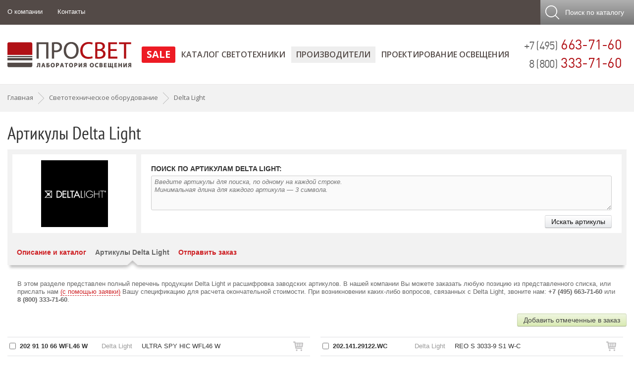

--- FILE ---
content_type: text/html; charset=windows-1251
request_url: https://www.prof-svet.ru/brands/codes/?brand=delta-light&page=8
body_size: 32431
content:
<!DOCTYPE HTML PUBLIC '-//W3C//DTD HTML 4.01 Transitional//EN' 'http://www.w3.org/TR/html4/strict.dtd'>

<html prefix="og: https://ogp.me/ns# fb: https://ogp.me/ns/fb# product: https://ogp.me/ns/product# business: https://ogp.me/ns/business# place: http://ogp.me/ns/place#" dir='ltr' lang='ru'>
<head itemscope itemtype='http://schema.org/WPHeader'>
	<meta http-equiv='Content-Type' content='text/html; charset=windows-1251'>

	<title>Артикулы светильников Delta Light — внутренние и наружные светильники, прожекторы, комплектующие. Страница 8</title>

	<meta content='IE=Edge' http-equiv='X-UA-Compatible'>
	
	<link rel='stylesheet' type='text/css' href='/images/style21.css' />
	
	<link rel='stylesheet' media='screen and (max-width: 480px)' href='/images/s480.css' />
	<link rel='stylesheet' media='screen and (min-width: 481px) and (max-width: 760px)' href='/images/s760.css' />
	<link rel='stylesheet' media='screen and (min-width: 761px) and (max-width: 1000px)' href='/images/s1000.css' />
	<link rel='stylesheet' media='screen and (max-height: 800px)' href='/images/sh800.css' />
	<link rel='stylesheet' type='text/css' href='/images/buttons.css' />
	<link rel='stylesheet' href='/jquery/slicknav/dist/slicknav.min.css' />
	<link href='https://fonts.googleapis.com/css?family=Open+Sans:400,300,300italic,400italic,600,600italic,700,800,700italic,800italic&subset=latin,cyrillic-ext,latin-ext,cyrillic&display=swap' rel='stylesheet' type='text/css'>
	<link rel='stylesheet' type='text/css' href='/jquery/lightbox/css/lightbox.css'>
	<meta property='og:locale' content='ru-ru' />
	<meta property='og:site_name' content='Лаборатория освещения ПРОСВЕТ' />
	<meta property='business:contact_data:street_address' content='ул. Душинская, д.18, корп. 1' />
	<meta property='business:contact_data:locality' content='г. Москва' />
	<meta property='business:contact_data:postal_code' content='111024' />
	<meta property='business:contact_data:country_name' content='Россия' />
	<meta property='place:location:latitude' content='55.7448204' />
	<meta property='place:location:longitude' content='37.705598' />
	<meta property='business:contact_data:email' content='light@prof-svet.ru' />
	<meta property='business:contact_data:phone_number' content='+7 (495) 663-71-60' />

	
	<!--OB_META-->
	<meta name='viewport' content='width=device-width, initial-scale=1, maximum-scale=1'>
	<meta name='Description' content="Полный перечень продукции Delta Light и расшифровка заводских артикулов &#10148;&nbsp;Дилерские скидки &#10148;&nbsp;Консультация по ассортименту Delta Light, подбор аналогов устаревших моделей &#9742;&nbsp;Звоните: +7 (495) 663-71-60">
	<meta name='Keywords' content="">
	<meta name='referrer' content='origin-when-cross-origin'/>

	<meta name='theme-color' content='#ffffff'>
	<link rel='mask-icon' href='/images/favicon/mask-icon.svg' color='#ae1f25'>
	<link rel='apple-touch-icon' href='/images/favicon/apple-touch-icon.png' sizes='180x180'>
	<link rel='manifest' href='/images/favicon/site.webmanifest'>
	<link rel='icon' href='/images/favicon/icon.svg' type='image/svg+xml'>
	<link rel='icon' href='/images/favicon/icon-32.png' type='image/png' sizes='32x32'>
	<link rel='icon' href='/favicon.ico' type='image/x-icon'>
	<link rel='shortcut icon' href='/favicon.ico' type='image/x-icon'>

	<script src='/jquery/jquery.min.js'></script>
  
	
	<script type='text/javascript'>var yaParams = {ipaddress: '3.12.123.89'};</script>
</head>

<body>
	<script type='text/javascript'>
		document.write(unescape('%3C%73%63%72%69%70%74%20%74%79%70%65%3D%22%74%65%78%74%2F%6A%61%76%61%73%63%72%69%70%74%22%3E%20%28%66%75%6E%63%74%69%6F%6E%28%6D%2C%65%2C%74%2C%72%2C%69%2C%6B%2C%61%29%7B%20%6D%5B%69%5D%3D%6D%5B%69%5D%7C%7C%66%75%6E%63%74%69%6F%6E%28%29%7B%28%6D%5B%69%5D%2E%61%3D%6D%5B%69%5D%2E%61%7C%7C%5B%5D%29%2E%70%75%73%68%28%61%72%67%75%6D%65%6E%74%73%29%7D%3B%20%6D%5B%69%5D%2E%6C%3D%31%2A%6E%65%77%20%44%61%74%65%28%29%3B%20%66%6F%72%20%28%76%61%72%20%6A%20%3D%20%30%3B%20%6A%20%3C%20%64%6F%63%75%6D%65%6E%74%2E%73%63%72%69%70%74%73%2E%6C%65%6E%67%74%68%3B%20%6A%2B%2B%29%20%7B%69%66%20%28%64%6F%63%75%6D%65%6E%74%2E%73%63%72%69%70%74%73%5B%6A%5D%2E%73%72%63%20%3D%3D%3D%20%72%29%20%7B%20%72%65%74%75%72%6E%3B%20%7D%7D%20%6B%3D%65%2E%63%72%65%61%74%65%45%6C%65%6D%65%6E%74%28%74%29%2C%61%3D%65%2E%67%65%74%45%6C%65%6D%65%6E%74%73%42%79%54%61%67%4E%61%6D%65%28%74%29%5B%30%5D%2C%6B%2E%61%73%79%6E%63%3D%31%2C%6B%2E%73%72%63%3D%72%2C%61%2E%70%61%72%65%6E%74%4E%6F%64%65%2E%69%6E%73%65%72%74%42%65%66%6F%72%65%28%6B%2C%61%29%20%7D%29%28%77%69%6E%64%6F%77%2C%20%64%6F%63%75%6D%65%6E%74%2C%27%73%63%72%69%70%74%27%2C%27%68%74%74%70%73%3A%2F%2F%6D%63%2E%79%61%6E%64%65%78%2E%72%75%2F%6D%65%74%72%69%6B%61%2F%74%61%67%2E%6A%73%27%2C%20%27%79%6D%27%29%3B%20%79%6D%28%38%36%32%32%35%35%2C%20%27%69%6E%69%74%27%2C%20%7B%70%61%72%61%6D%73%3A%77%69%6E%64%6F%77%2E%79%61%50%61%72%61%6D%73%2C%20%77%65%62%76%69%73%6F%72%3A%74%72%75%65%2C%20%63%6C%69%63%6B%6D%61%70%3A%74%72%75%65%2C%20%61%63%63%75%72%61%74%65%54%72%61%63%6B%42%6F%75%6E%63%65%3A%74%72%75%65%2C%20%74%72%61%63%6B%4C%69%6E%6B%73%3A%74%72%75%65%7D%29%3B%20%3C%2F%73%63%72%69%70%74%3E%20%3C%6E%6F%73%63%72%69%70%74%3E%3C%64%69%76%3E%3C%69%6D%67%20%73%72%63%3D%22%68%74%74%70%73%3A%2F%2F%6D%63%2E%79%61%6E%64%65%78%2E%72%75%2F%77%61%74%63%68%2F%38%36%32%32%35%35%22%20%73%74%79%6C%65%3D%22%70%6F%73%69%74%69%6F%6E%3A%61%62%73%6F%6C%75%74%65%3B%20%6C%65%66%74%3A%2D%39%39%39%39%70%78%3B%22%20%61%6C%74%3D%22%22%20%2F%3E%3C%2F%64%69%76%3E%3C%2F%6E%6F%73%63%72%69%70%74%3E'));
		document.write(unescape('%3C%73%63%72%69%70%74%3E%0A%20%20%28%66%75%6E%63%74%69%6F%6E%28%69%2C%73%2C%6F%2C%67%2C%72%2C%61%2C%6D%29%7B%69%5B%27%47%6F%6F%67%6C%65%41%6E%61%6C%79%74%69%63%73%4F%62%6A%65%63%74%27%5D%3D%72%3B%69%5B%72%5D%3D%69%5B%72%5D%7C%7C%66%75%6E%63%74%69%6F%6E%28%29%7B%0A%20%20%28%69%5B%72%5D%2E%71%3D%69%5B%72%5D%2E%71%7C%7C%5B%5D%29%2E%70%75%73%68%28%61%72%67%75%6D%65%6E%74%73%29%7D%2C%69%5B%72%5D%2E%6C%3D%31%2A%6E%65%77%20%44%61%74%65%28%29%3B%61%3D%73%2E%63%72%65%61%74%65%45%6C%65%6D%65%6E%74%28%6F%29%2C%0A%20%20%6D%3D%73%2E%67%65%74%45%6C%65%6D%65%6E%74%73%42%79%54%61%67%4E%61%6D%65%28%6F%29%5B%30%5D%3B%61%2E%61%73%79%6E%63%3D%31%3B%61%2E%73%72%63%3D%67%3B%6D%2E%70%61%72%65%6E%74%4E%6F%64%65%2E%69%6E%73%65%72%74%42%65%66%6F%72%65%28%61%2C%6D%29%0A%20%20%7D%29%28%77%69%6E%64%6F%77%2C%64%6F%63%75%6D%65%6E%74%2C%27%73%63%72%69%70%74%27%2C%27%2F%2F%77%77%77%2E%67%6F%6F%67%6C%65%2D%61%6E%61%6C%79%74%69%63%73%2E%63%6F%6D%2F%61%6E%61%6C%79%74%69%63%73%2E%6A%73%27%2C%27%67%61%27%29%3B%0A%0A%20%20%67%61%28%27%63%72%65%61%74%65%27%2C%20%27%55%41%2D%36%36%31%34%36%31%39%30%2D%31%27%2C%20%27%61%75%74%6F%27%29%3B%0A%20%20%67%61%28%27%73%65%6E%64%27%2C%20%27%70%61%67%65%76%69%65%77%27%29%3B%0A%3C%2F%73%63%72%69%70%74%3E'));
	</script>

<div id='mainBody'>
	<div id='mainHeader'>
		<div id='header1'>
			<div class='mainContainer p0'>
				<div id='header1_menu' class='hide480'><ul><li><a href='/about/' class='elem'>О компании</a></li><li><a href='/contacts/' class='elem'>Контакты</a></li></ul></div>
				<div id='_mobPhone'><a href='tel:++74956637160' class='whitelink'>+7 (495) 663-71-60</a></div>
				
				<noindex><div id='toCartButton' style='display:none'><a class='showOrderAction hand'></a></div></noindex>
				<noindex><div id='toSearchButton'>
					<a class='hand' id='topSearchOpen'><span class='hide760'>Поиск</span><span class='hide1000'> по каталогу</span></a>
					<form method=get action='/search/'>
						<input type='text' name='text' class='SZ_input' id='topSearchInput' placeholder='Поиск по артикулу или названию'>
						<input type='submit' value='Найти' id='topSearchSubmit' class='SZ_btn SZ_btn_gray SZ_btn_32'>
					</form>
				</div></noindex>
			</div>
		</div>
		<div id='header2'>
			<div class='mainContainer'>
				<div class='header_logo'><noindex><a href='/' rel='nofollow'><img src='[data-uri]' alt='ПРОСВЕТ'></a></noindex></div>
				<div class='header_phone nodec hide760'>
					<span class='gray2 f22'>+7 (495)</span> 663-71-60<br>
					<span class='gray2 f22'>8 (800)</span> 333-71-60
				</div>
				<div id='header2_menu'><ul id='header2Links'><li class='topMenuSub224'><a href='/sale/'  rel='nofollow'>SALE</a></li><li ><a href='/catalog/' >Каталог светотехники</a></li><li class='slickActive'><a href='/brands/' class='active' >Производители</a></li><li ><a href='/osveshenie/' >Проектирование освещения</a></li><li style='display:none' ><a href='/about/'>О компании</a></li><li style='display:none' ><a href='/contacts/'>Контакты и схема проезда</a></li></ul></div>
			</div>
		</div>
	</div>
	
	

	<div id='mainContent'>
		<div itemscope itemtype='http://schema.org/BreadcrumbList' class='breadCC grayblock'><div class='mainContainer overflow'><noindex><a href='/' class='graylink nodec nofollow'>Главная</a></noindex><div class='breadCCdivider'></div><span itemprop='itemListElement' itemscope itemtype='http://schema.org/ListItem'><a href='/brands/' itemprop='item' class='graylink nodec nwrp'><span itemprop='name'>Светотехническое оборудование</span></a><meta itemprop='position' content='0'></span><div class='breadCCdivider'></div><span itemprop='itemListElement' itemscope itemtype='http://schema.org/ListItem'><a href='/brands/delta-light/' itemprop='item' class='graylink nodec nwrp'><span itemprop='name'>Delta Light</span></a><meta itemprop='position' content='1'></span></div></div>
		<div class='mainContainer pt2 pb3'>
<!-- content -->
<h1>Артикулы Delta Light</h1>

			<div class='brandListTop cf' style='padding: 0 0 10px'>
				<div class='brandArticulHeader'>
					<div class='brandListLogo2'><center><img src='/netcat_files/83/251/deltalight.png' alt='Артикулы светильников Delta Light'></center></div>
					<div class='hide760 brandArticulSearch'>
					  <form method='POST' action='/brands/codes/?brand=delta-light'>
						<h5 class='upp bold block p-b2'>Поиск по артикулам Delta Light:</h5>
						<textarea name='search' class='w100 SZ_textarea f13' placeholder='Введите артикулы для поиска, по одному на каждой строке.
Минимальная длина для каждого артикула — 3 символа.'></textarea>
						<input type='submit' class='SZ_btn SZ_btn_grayA fr m-t' value='Искать артикулы'>
					  </form>
					</div>
				</div>
				
				<div class='clr p-l'><div class='brandListMenu'><noindex><div class='brandVKElem'><a href='/brands/delta-light/' rel='nofollow'>Описание и каталог</a></div></noindex><div class='brandVKElem act'><a href='/brands/codes/?brand=delta-light' class='graylink'>Артикулы Delta Light</a></div><div class='brandVKElem'><a href='#order'>Отправить заказ</a></div></div></div>
			</div>
			<div class='f13 pl2 pr2 gray2 hide760'>В этом разделе представлен полный перечень продукции Delta Light и расшифровка заводских артикулов. В нашей компании Вы можете заказать любую позицию из представленного списка, или прислать нам <a href='#order' class='brdDashRed nodec'>(с помощью заявки)</a> Вашу спецификацию для расчета окончательной стоимости. При возникновении каких-либо вопросов, связанных с Delta Light, звоните нам: <b>+7 (495) 663-71-60</b> или <b>8 (800) 333-71-60</b>.</div>
<div id='orderArticulButtons' class='cf hide480' style='height:67px;'><div><div class='pt2 pb2'><div class='showOrderAction SZ_btn SZ_btn_red fr ml2' id='orderArticulShow' style='display:none'>Просмотр текущего заказа</div><div class='SZ_btn SZ_btn_lightgreen fr' id='orderArticulChecked'>Добавить отмеченные в заказ</div></div></div></div><div id='articulDIV' class='col2'><table class='artTable' cellspacing=0 cellpadding=0><tr class='el' id='artLine0'><td class='f12 artCheckbox hide480'><input type='checkbox' relID='0' value='1|||202 91 10 66 WFL46 W|||ULTRA SPY HIC WFL46 W' ></td><td class='f13 bold nwrp'>202 91 10 66 WFL46 W</td><td class='f13 gray nwrp hide480'>Delta Light</td><td class='f13'>ULTRA SPY HIC WFL46 W</td><td class='artOrder'><img alt='Добавить в заказ' title='Добавить в заказ' src='/images/shop-cart.png' class='articulAddCart' relID='0' rel='1|||202 91 10 66 WFL46 W|||ULTRA SPY HIC WFL46 W'><div class='abs inOrderWord' id='inOrder0'><div class='grayblock radius5 rel fl f12'>Добавлен в заказ</div></div></td></tr><tr class='el' id='artLine1'><td class='f12 artCheckbox hide480'><input type='checkbox' relID='1' value='1|||202 91 10 77 SP10 W|||ULTRA SPY QTSP10W' ></td><td class='f13 bold nwrp'>202 91 10 77 SP10 W</td><td class='f13 gray nwrp hide480'>Delta Light</td><td class='f13'>ULTRA SPY QTSP10W</td><td class='artOrder'><img alt='Добавить в заказ' title='Добавить в заказ' src='/images/shop-cart.png' class='articulAddCart' relID='1' rel='1|||202 91 10 77 SP10 W|||ULTRA SPY QTSP10W'><div class='abs inOrderWord' id='inOrder1'><div class='grayblock radius5 rel fl f12'>Добавлен в заказ</div></div></td></tr><tr class='el' id='artLine2'><td class='f12 artCheckbox hide480'><input type='checkbox' relID='2' value='1|||202 91 10 77 W|||ULTRA SPY QT W' ></td><td class='f13 bold nwrp'>202 91 10 77 W</td><td class='f13 gray nwrp hide480'>Delta Light</td><td class='f13'>ULTRA SPY QT W</td><td class='artOrder'><img alt='Добавить в заказ' title='Добавить в заказ' src='/images/shop-cart.png' class='articulAddCart' relID='2' rel='1|||202 91 10 77 W|||ULTRA SPY QT W'><div class='abs inOrderWord' id='inOrder2'><div class='grayblock radius5 rel fl f12'>Добавлен в заказ</div></div></td></tr><tr class='el' id='artLine3'><td class='f12 artCheckbox hide480'><input type='checkbox' relID='3' value='1|||202 91 10 77 WFL46 W|||ULTRA SPY QT WFL46 W' ></td><td class='f13 bold nwrp'>202 91 10 77 WFL46 W</td><td class='f13 gray nwrp hide480'>Delta Light</td><td class='f13'>ULTRA SPY QT WFL46 W</td><td class='artOrder'><img alt='Добавить в заказ' title='Добавить в заказ' src='/images/shop-cart.png' class='articulAddCart' relID='3' rel='1|||202 91 10 77 WFL46 W|||ULTRA SPY QT WFL46 W'><div class='abs inOrderWord' id='inOrder3'><div class='grayblock radius5 rel fl f12'>Добавлен в заказ</div></div></td></tr><tr class='el' id='artLine4'><td class='f12 artCheckbox hide480'><input type='checkbox' relID='4' value='1|||202 91 97 01|||HOLE IN ONE R15 LED' ></td><td class='f13 bold nwrp'>202 91 97 01</td><td class='f13 gray nwrp hide480'>Delta Light</td><td class='f13'>HOLE IN ONE R15 LED</td><td class='artOrder'><img alt='Добавить в заказ' title='Добавить в заказ' src='/images/shop-cart.png' class='articulAddCart' relID='4' rel='1|||202 91 97 01|||HOLE IN ONE R15 LED'><div class='abs inOrderWord' id='inOrder4'><div class='grayblock radius5 rel fl f12'>Добавлен в заказ</div></div></td></tr><tr class='el' id='artLine5'><td class='f12 artCheckbox hide480'><input type='checkbox' relID='5' value='1|||202 91 97 11|||HOLE IN ONE S15 LED' ></td><td class='f13 bold nwrp'>202 91 97 11</td><td class='f13 gray nwrp hide480'>Delta Light</td><td class='f13'>HOLE IN ONE S15 LED</td><td class='artOrder'><img alt='Добавить в заказ' title='Добавить в заказ' src='/images/shop-cart.png' class='articulAddCart' relID='5' rel='1|||202 91 97 11|||HOLE IN ONE S15 LED'><div class='abs inOrderWord' id='inOrder5'><div class='grayblock radius5 rel fl f12'>Добавлен в заказ</div></div></td></tr><tr class='el' id='artLine6'><td class='f12 artCheckbox hide480'><input type='checkbox' relID='6' value='1|||202 91 98 01|||HOLE IN ONE R15' ></td><td class='f13 bold nwrp'>202 91 98 01</td><td class='f13 gray nwrp hide480'>Delta Light</td><td class='f13'>HOLE IN ONE R15</td><td class='artOrder'><img alt='Добавить в заказ' title='Добавить в заказ' src='/images/shop-cart.png' class='articulAddCart' relID='6' rel='1|||202 91 98 01|||HOLE IN ONE R15'><div class='abs inOrderWord' id='inOrder6'><div class='grayblock radius5 rel fl f12'>Добавлен в заказ</div></div></td></tr><tr class='el' id='artLine7'><td class='f12 artCheckbox hide480'><input type='checkbox' relID='7' value='1|||202 91 98 11|||HOLE IN ONE S15' ></td><td class='f13 bold nwrp'>202 91 98 11</td><td class='f13 gray nwrp hide480'>Delta Light</td><td class='f13'>HOLE IN ONE S15</td><td class='artOrder'><img alt='Добавить в заказ' title='Добавить в заказ' src='/images/shop-cart.png' class='articulAddCart' relID='7' rel='1|||202 91 98 11|||HOLE IN ONE S15'><div class='abs inOrderWord' id='inOrder7'><div class='grayblock radius5 rel fl f12'>Добавлен в заказ</div></div></td></tr><tr class='el' id='artLine8'><td class='f12 artCheckbox hide480'><input type='checkbox' relID='8' value='1|||202 911 811 929|||PUT LED MAGNETIC 92720' ></td><td class='f13 bold nwrp'>202 911 811 929</td><td class='f13 gray nwrp hide480'>Delta Light</td><td class='f13'><a href='/product/delta-light/202-911-811-929-put-led-magnetic-92720.html' target='_blank'>PUT LED MAGNETIC 92720</a></td><td class='artOrder'><img alt='Добавить в заказ' title='Добавить в заказ' src='/images/shop-cart.png' class='articulAddCart' relID='8' rel='1|||202 911 811 929|||PUT LED MAGNETIC 92720'><div class='abs inOrderWord' id='inOrder8'><div class='grayblock radius5 rel fl f12'>Добавлен в заказ</div></div></td></tr><tr class='el' id='artLine9'><td class='f12 artCheckbox hide480'><input type='checkbox' relID='9' value='1|||202 911 811 939|||PUT LED MAGNETIC 93020' ></td><td class='f13 bold nwrp'>202 911 811 939</td><td class='f13 gray nwrp hide480'>Delta Light</td><td class='f13'><a href='/product/delta-light/202-911-811-939-put-led-magnetic-93020.html' target='_blank'>PUT LED MAGNETIC 93020</a></td><td class='artOrder'><img alt='Добавить в заказ' title='Добавить в заказ' src='/images/shop-cart.png' class='articulAddCart' relID='9' rel='1|||202 911 811 939|||PUT LED MAGNETIC 93020'><div class='abs inOrderWord' id='inOrder9'><div class='grayblock radius5 rel fl f12'>Добавлен в заказ</div></div></td></tr><tr class='el' id='artLine10'><td class='f12 artCheckbox hide480'><input type='checkbox' relID='10' value='1|||202 912 811 929|||PUT LED CENTER 92720' ></td><td class='f13 bold nwrp'>202 912 811 929</td><td class='f13 gray nwrp hide480'>Delta Light</td><td class='f13'><a href='/product/delta-light/202-912-811-929-put-led-center-92720.html' target='_blank'>PUT LED CENTER 92720</a></td><td class='artOrder'><img alt='Добавить в заказ' title='Добавить в заказ' src='/images/shop-cart.png' class='articulAddCart' relID='10' rel='1|||202 912 811 929|||PUT LED CENTER 92720'><div class='abs inOrderWord' id='inOrder10'><div class='grayblock radius5 rel fl f12'>Добавлен в заказ</div></div></td></tr><tr class='el' id='artLine11'><td class='f12 artCheckbox hide480'><input type='checkbox' relID='11' value='1|||202 912 811 939|||PUT LED CENTER 93020' ></td><td class='f13 bold nwrp'>202 912 811 939</td><td class='f13 gray nwrp hide480'>Delta Light</td><td class='f13'><a href='/product/delta-light/202-912-811-939-put-led-center-93020.html' target='_blank'>PUT LED CENTER 93020</a></td><td class='artOrder'><img alt='Добавить в заказ' title='Добавить в заказ' src='/images/shop-cart.png' class='articulAddCart' relID='11' rel='1|||202 912 811 939|||PUT LED CENTER 93020'><div class='abs inOrderWord' id='inOrder11'><div class='grayblock radius5 rel fl f12'>Добавлен в заказ</div></div></td></tr><tr class='el' id='artLine12'><td class='f12 artCheckbox hide480'><input type='checkbox' relID='12' value='1|||202 913 929|||PUT LED MAGNETIC 92706' ></td><td class='f13 bold nwrp'>202 913 929</td><td class='f13 gray nwrp hide480'>Delta Light</td><td class='f13'><a href='/product/delta-light/202-913-929-put-led-magnetic-92706.html' target='_blank'>PUT LED MAGNETIC 92706</a></td><td class='artOrder'><img alt='Добавить в заказ' title='Добавить в заказ' src='/images/shop-cart.png' class='articulAddCart' relID='12' rel='1|||202 913 929|||PUT LED MAGNETIC 92706'><div class='abs inOrderWord' id='inOrder12'><div class='grayblock radius5 rel fl f12'>Добавлен в заказ</div></div></td></tr><tr class='el' id='artLine13'><td class='f12 artCheckbox hide480'><input type='checkbox' relID='13' value='1|||202 913 939|||PUT LED MAGNETIC 93006' ></td><td class='f13 bold nwrp'>202 913 939</td><td class='f13 gray nwrp hide480'>Delta Light</td><td class='f13'><a href='/product/delta-light/202-913-939-put-led-magnetic-93006.html' target='_blank'>PUT LED MAGNETIC 93006</a></td><td class='artOrder'><img alt='Добавить в заказ' title='Добавить в заказ' src='/images/shop-cart.png' class='articulAddCart' relID='13' rel='1|||202 913 939|||PUT LED MAGNETIC 93006'><div class='abs inOrderWord' id='inOrder13'><div class='grayblock radius5 rel fl f12'>Добавлен в заказ</div></div></td></tr><tr class='el' id='artLine14'><td class='f12 artCheckbox hide480'><input type='checkbox' relID='14' value='1|||202 914 929|||PUT LED CENTER 92706' ></td><td class='f13 bold nwrp'>202 914 929</td><td class='f13 gray nwrp hide480'>Delta Light</td><td class='f13'><a href='/product/delta-light/202-914-929-put-led-center-92706.html' target='_blank'>PUT LED CENTER 92706</a></td><td class='artOrder'><img alt='Добавить в заказ' title='Добавить в заказ' src='/images/shop-cart.png' class='articulAddCart' relID='14' rel='1|||202 914 929|||PUT LED CENTER 92706'><div class='abs inOrderWord' id='inOrder14'><div class='grayblock radius5 rel fl f12'>Добавлен в заказ</div></div></td></tr><tr class='el' id='artLine15'><td class='f12 artCheckbox hide480'><input type='checkbox' relID='15' value='1|||202 914 939|||PUT LED CENTER 93006' ></td><td class='f13 bold nwrp'>202 914 939</td><td class='f13 gray nwrp hide480'>Delta Light</td><td class='f13'><a href='/product/delta-light/202-914-939-put-led-center-93006.html' target='_blank'>PUT LED CENTER 93006</a></td><td class='artOrder'><img alt='Добавить в заказ' title='Добавить в заказ' src='/images/shop-cart.png' class='articulAddCart' relID='15' rel='1|||202 914 939|||PUT LED CENTER 93006'><div class='abs inOrderWord' id='inOrder15'><div class='grayblock radius5 rel fl f12'>Добавлен в заказ</div></div></td></tr><tr class='el' id='artLine16'><td class='f12 artCheckbox hide480'><input type='checkbox' relID='16' value='1|||202 93 01 A|||HOLE IN ONE R15 PLATE A' ></td><td class='f13 bold nwrp'>202 93 01 A</td><td class='f13 gray nwrp hide480'>Delta Light</td><td class='f13'>HOLE IN ONE R15 PLATE A</td><td class='artOrder'><img alt='Добавить в заказ' title='Добавить в заказ' src='/images/shop-cart.png' class='articulAddCart' relID='16' rel='1|||202 93 01 A|||HOLE IN ONE R15 PLATE A'><div class='abs inOrderWord' id='inOrder16'><div class='grayblock radius5 rel fl f12'>Добавлен в заказ</div></div></td></tr><tr class='el' id='artLine17'><td class='f12 artCheckbox hide480'><input type='checkbox' relID='17' value='1|||202 93 01 W|||HOLE IN ONE R15 PLATE W' ></td><td class='f13 bold nwrp'>202 93 01 W</td><td class='f13 gray nwrp hide480'>Delta Light</td><td class='f13'>HOLE IN ONE R15 PLATE W</td><td class='artOrder'><img alt='Добавить в заказ' title='Добавить в заказ' src='/images/shop-cart.png' class='articulAddCart' relID='17' rel='1|||202 93 01 W|||HOLE IN ONE R15 PLATE W'><div class='abs inOrderWord' id='inOrder17'><div class='grayblock radius5 rel fl f12'>Добавлен в заказ</div></div></td></tr><tr class='el' id='artLine18'><td class='f12 artCheckbox hide480'><input type='checkbox' relID='18' value='1|||202 96 11 83|||MAESTRO S LED 155' ></td><td class='f13 bold nwrp'>202 96 11 83</td><td class='f13 gray nwrp hide480'>Delta Light</td><td class='f13'>MAESTRO S LED 155</td><td class='artOrder'><img alt='Добавить в заказ' title='Добавить в заказ' src='/images/shop-cart.png' class='articulAddCart' relID='18' rel='1|||202 96 11 83|||MAESTRO S LED 155'><div class='abs inOrderWord' id='inOrder18'><div class='grayblock radius5 rel fl f12'>Добавлен в заказ</div></div></td></tr><tr class='el' id='artLine19'><td class='f12 artCheckbox hide480'><input type='checkbox' relID='19' value='1|||202 96 12 83|||MAESTRO S LED 295' ></td><td class='f13 bold nwrp'>202 96 12 83</td><td class='f13 gray nwrp hide480'>Delta Light</td><td class='f13'>MAESTRO S LED 295</td><td class='artOrder'><img alt='Добавить в заказ' title='Добавить в заказ' src='/images/shop-cart.png' class='articulAddCart' relID='19' rel='1|||202 96 12 83|||MAESTRO S LED 295'><div class='abs inOrderWord' id='inOrder19'><div class='grayblock radius5 rel fl f12'>Добавлен в заказ</div></div></td></tr><tr class='el' id='artLine20'><td class='f12 artCheckbox hide480'><input type='checkbox' relID='20' value='1|||202 96 14 83|||MAESTRO S LED 575' ></td><td class='f13 bold nwrp'>202 96 14 83</td><td class='f13 gray nwrp hide480'>Delta Light</td><td class='f13'>MAESTRO S LED 575</td><td class='artOrder'><img alt='Добавить в заказ' title='Добавить в заказ' src='/images/shop-cart.png' class='articulAddCart' relID='20' rel='1|||202 96 14 83|||MAESTRO S LED 575'><div class='abs inOrderWord' id='inOrder20'><div class='grayblock radius5 rel fl f12'>Добавлен в заказ</div></div></td></tr><tr class='el' id='artLine21'><td class='f12 artCheckbox hide480'><input type='checkbox' relID='21' value='1|||202 97 01 W-B|||GRID IN 1 FRAME W-B' ></td><td class='f13 bold nwrp'>202 97 01 W-B</td><td class='f13 gray nwrp hide480'>Delta Light</td><td class='f13'>GRID IN 1 FRAME W-B</td><td class='artOrder'><img alt='Добавить в заказ' title='Добавить в заказ' src='/images/shop-cart.png' class='articulAddCart' relID='21' rel='1|||202 97 01 W-B|||GRID IN 1 FRAME W-B'><div class='abs inOrderWord' id='inOrder21'><div class='grayblock radius5 rel fl f12'>Добавлен в заказ</div></div></td></tr><tr class='el' id='artLine22'><td class='f12 artCheckbox hide480'><input type='checkbox' relID='22' value='1|||202 97 01 W-W|||GRID IN 1 FRAME W-W' ></td><td class='f13 bold nwrp'>202 97 01 W-W</td><td class='f13 gray nwrp hide480'>Delta Light</td><td class='f13'>GRID IN 1 FRAME W-W</td><td class='artOrder'><img alt='Добавить в заказ' title='Добавить в заказ' src='/images/shop-cart.png' class='articulAddCart' relID='22' rel='1|||202 97 01 W-W|||GRID IN 1 FRAME W-W'><div class='abs inOrderWord' id='inOrder22'><div class='grayblock radius5 rel fl f12'>Добавлен в заказ</div></div></td></tr><tr class='el' id='artLine23'><td class='f12 artCheckbox hide480'><input type='checkbox' relID='23' value='1|||202 97 02 W-B|||GRID IN 2 FRAME W-B' ></td><td class='f13 bold nwrp'>202 97 02 W-B</td><td class='f13 gray nwrp hide480'>Delta Light</td><td class='f13'>GRID IN 2 FRAME W-B</td><td class='artOrder'><img alt='Добавить в заказ' title='Добавить в заказ' src='/images/shop-cart.png' class='articulAddCart' relID='23' rel='1|||202 97 02 W-B|||GRID IN 2 FRAME W-B'><div class='abs inOrderWord' id='inOrder23'><div class='grayblock radius5 rel fl f12'>Добавлен в заказ</div></div></td></tr><tr class='el' id='artLine24'><td class='f12 artCheckbox hide480'><input type='checkbox' relID='24' value='1|||202 97 02 W-W|||GRID IN 2 FRAME W-W' ></td><td class='f13 bold nwrp'>202 97 02 W-W</td><td class='f13 gray nwrp hide480'>Delta Light</td><td class='f13'>GRID IN 2 FRAME W-W</td><td class='artOrder'><img alt='Добавить в заказ' title='Добавить в заказ' src='/images/shop-cart.png' class='articulAddCart' relID='24' rel='1|||202 97 02 W-W|||GRID IN 2 FRAME W-W'><div class='abs inOrderWord' id='inOrder24'><div class='grayblock radius5 rel fl f12'>Добавлен в заказ</div></div></td></tr><tr class='el' id='artLine25'><td class='f12 artCheckbox hide480'><input type='checkbox' relID='25' value='1|||202 970 21 822 B|||GRID SNAP-IN 82733 B' ></td><td class='f13 bold nwrp'>202 970 21 822 B</td><td class='f13 gray nwrp hide480'>Delta Light</td><td class='f13'>GRID SNAP-IN 82733 B</td><td class='artOrder'><img alt='Добавить в заказ' title='Добавить в заказ' src='/images/shop-cart.png' class='articulAddCart' relID='25' rel='1|||202 970 21 822 B|||GRID SNAP-IN 82733 B'><div class='abs inOrderWord' id='inOrder25'><div class='grayblock radius5 rel fl f12'>Добавлен в заказ</div></div></td></tr><tr class='el' id='artLine26'><td class='f12 artCheckbox hide480'><input type='checkbox' relID='26' value='1|||202 970 21 822 C|||GRID SNAP-IN 82733 C' ></td><td class='f13 bold nwrp'>202 970 21 822 C</td><td class='f13 gray nwrp hide480'>Delta Light</td><td class='f13'>GRID SNAP-IN 82733 C</td><td class='artOrder'><img alt='Добавить в заказ' title='Добавить в заказ' src='/images/shop-cart.png' class='articulAddCart' relID='26' rel='1|||202 970 21 822 C|||GRID SNAP-IN 82733 C'><div class='abs inOrderWord' id='inOrder26'><div class='grayblock radius5 rel fl f12'>Добавлен в заказ</div></div></td></tr><tr class='el' id='artLine27'><td class='f12 artCheckbox hide480'><input type='checkbox' relID='27' value='1|||202 970 21 822 W|||GRID SNAP-IN 82733 W' ></td><td class='f13 bold nwrp'>202 970 21 822 W</td><td class='f13 gray nwrp hide480'>Delta Light</td><td class='f13'>GRID SNAP-IN 82733 W</td><td class='artOrder'><img alt='Добавить в заказ' title='Добавить в заказ' src='/images/shop-cart.png' class='articulAddCart' relID='27' rel='1|||202 970 21 822 W|||GRID SNAP-IN 82733 W'><div class='abs inOrderWord' id='inOrder27'><div class='grayblock radius5 rel fl f12'>Добавлен в заказ</div></div></td></tr><tr class='el' id='artLine28'><td class='f12 artCheckbox hide480'><input type='checkbox' relID='28' value='1|||202 970 21 832 B|||GRID SNAP-IN 83033 B' ></td><td class='f13 bold nwrp'>202 970 21 832 B</td><td class='f13 gray nwrp hide480'>Delta Light</td><td class='f13'>GRID SNAP-IN 83033 B</td><td class='artOrder'><img alt='Добавить в заказ' title='Добавить в заказ' src='/images/shop-cart.png' class='articulAddCart' relID='28' rel='1|||202 970 21 832 B|||GRID SNAP-IN 83033 B'><div class='abs inOrderWord' id='inOrder28'><div class='grayblock radius5 rel fl f12'>Добавлен в заказ</div></div></td></tr><tr class='el' id='artLine29'><td class='f12 artCheckbox hide480'><input type='checkbox' relID='29' value='1|||202 970 21 832 C|||GRID SNAP-IN 83033 C' ></td><td class='f13 bold nwrp'>202 970 21 832 C</td><td class='f13 gray nwrp hide480'>Delta Light</td><td class='f13'>GRID SNAP-IN 83033 C</td><td class='artOrder'><img alt='Добавить в заказ' title='Добавить в заказ' src='/images/shop-cart.png' class='articulAddCart' relID='29' rel='1|||202 970 21 832 C|||GRID SNAP-IN 83033 C'><div class='abs inOrderWord' id='inOrder29'><div class='grayblock radius5 rel fl f12'>Добавлен в заказ</div></div></td></tr><tr class='el' id='artLine30'><td class='f12 artCheckbox hide480'><input type='checkbox' relID='30' value='1|||202 970 21 832 W|||GRID SNAP-IN 83033 W' ></td><td class='f13 bold nwrp'>202 970 21 832 W</td><td class='f13 gray nwrp hide480'>Delta Light</td><td class='f13'>GRID SNAP-IN 83033 W</td><td class='artOrder'><img alt='Добавить в заказ' title='Добавить в заказ' src='/images/shop-cart.png' class='articulAddCart' relID='30' rel='1|||202 970 21 832 W|||GRID SNAP-IN 83033 W'><div class='abs inOrderWord' id='inOrder30'><div class='grayblock radius5 rel fl f12'>Добавлен в заказ</div></div></td></tr><tr class='el' id='artLine31'><td class='f12 artCheckbox hide480'><input type='checkbox' relID='31' value='1|||202 970 21 922 B|||GRID SNAP-IN 92733 B' ></td><td class='f13 bold nwrp'>202 970 21 922 B</td><td class='f13 gray nwrp hide480'>Delta Light</td><td class='f13'>GRID SNAP-IN 92733 B</td><td class='artOrder'><img alt='Добавить в заказ' title='Добавить в заказ' src='/images/shop-cart.png' class='articulAddCart' relID='31' rel='1|||202 970 21 922 B|||GRID SNAP-IN 92733 B'><div class='abs inOrderWord' id='inOrder31'><div class='grayblock radius5 rel fl f12'>Добавлен в заказ</div></div></td></tr><tr class='el' id='artLine32'><td class='f12 artCheckbox hide480'><input type='checkbox' relID='32' value='1|||202 970 21 922 C|||GRID SNAP-IN 92733 C' ></td><td class='f13 bold nwrp'>202 970 21 922 C</td><td class='f13 gray nwrp hide480'>Delta Light</td><td class='f13'>GRID SNAP-IN 92733 C</td><td class='artOrder'><img alt='Добавить в заказ' title='Добавить в заказ' src='/images/shop-cart.png' class='articulAddCart' relID='32' rel='1|||202 970 21 922 C|||GRID SNAP-IN 92733 C'><div class='abs inOrderWord' id='inOrder32'><div class='grayblock radius5 rel fl f12'>Добавлен в заказ</div></div></td></tr><tr class='el' id='artLine33'><td class='f12 artCheckbox hide480'><input type='checkbox' relID='33' value='1|||202 970 21 922 W|||GRID SNAP-IN 92733 W' ></td><td class='f13 bold nwrp'>202 970 21 922 W</td><td class='f13 gray nwrp hide480'>Delta Light</td><td class='f13'>GRID SNAP-IN 92733 W</td><td class='artOrder'><img alt='Добавить в заказ' title='Добавить в заказ' src='/images/shop-cart.png' class='articulAddCart' relID='33' rel='1|||202 970 21 922 W|||GRID SNAP-IN 92733 W'><div class='abs inOrderWord' id='inOrder33'><div class='grayblock radius5 rel fl f12'>Добавлен в заказ</div></div></td></tr><tr class='el' id='artLine34'><td class='f12 artCheckbox hide480'><input type='checkbox' relID='34' value='1|||202 970 21 932 B|||GRID SNAP-IN 93033 B' ></td><td class='f13 bold nwrp'>202 970 21 932 B</td><td class='f13 gray nwrp hide480'>Delta Light</td><td class='f13'>GRID SNAP-IN 93033 B</td><td class='artOrder'><img alt='Добавить в заказ' title='Добавить в заказ' src='/images/shop-cart.png' class='articulAddCart' relID='34' rel='1|||202 970 21 932 B|||GRID SNAP-IN 93033 B'><div class='abs inOrderWord' id='inOrder34'><div class='grayblock radius5 rel fl f12'>Добавлен в заказ</div></div></td></tr><tr class='el' id='artLine35'><td class='f12 artCheckbox hide480'><input type='checkbox' relID='35' value='1|||202 970 21 932 C|||GRID SNAP-IN 93033 C' ></td><td class='f13 bold nwrp'>202 970 21 932 C</td><td class='f13 gray nwrp hide480'>Delta Light</td><td class='f13'>GRID SNAP-IN 93033 C</td><td class='artOrder'><img alt='Добавить в заказ' title='Добавить в заказ' src='/images/shop-cart.png' class='articulAddCart' relID='35' rel='1|||202 970 21 932 C|||GRID SNAP-IN 93033 C'><div class='abs inOrderWord' id='inOrder35'><div class='grayblock radius5 rel fl f12'>Добавлен в заказ</div></div></td></tr><tr class='el' id='artLine36'><td class='f12 artCheckbox hide480'><input type='checkbox' relID='36' value='1|||202 970 21 932 W|||GRID SNAP-IN 93033 W' ></td><td class='f13 bold nwrp'>202 970 21 932 W</td><td class='f13 gray nwrp hide480'>Delta Light</td><td class='f13'>GRID SNAP-IN 93033 W</td><td class='artOrder'><img alt='Добавить в заказ' title='Добавить в заказ' src='/images/shop-cart.png' class='articulAddCart' relID='36' rel='1|||202 970 21 932 W|||GRID SNAP-IN 93033 W'><div class='abs inOrderWord' id='inOrder36'><div class='grayblock radius5 rel fl f12'>Добавлен в заказ</div></div></td></tr><tr class='el' id='artLine37'><td class='f12 artCheckbox hide480'><input type='checkbox' relID='37' value='1|||202 98 01 B|||GRID IN TRIMLESS 1 FRAME B' ></td><td class='f13 bold nwrp'>202 98 01 B</td><td class='f13 gray nwrp hide480'>Delta Light</td><td class='f13'>GRID IN TRIMLESS 1 FRAME B</td><td class='artOrder'><img alt='Добавить в заказ' title='Добавить в заказ' src='/images/shop-cart.png' class='articulAddCart' relID='37' rel='1|||202 98 01 B|||GRID IN TRIMLESS 1 FRAME B'><div class='abs inOrderWord' id='inOrder37'><div class='grayblock radius5 rel fl f12'>Добавлен в заказ</div></div></td></tr><tr class='el' id='artLine38'><td class='f12 artCheckbox hide480'><input type='checkbox' relID='38' value='1|||202 98 01 W|||GRID IN TRIMLESS 1 FRAME W' ></td><td class='f13 bold nwrp'>202 98 01 W</td><td class='f13 gray nwrp hide480'>Delta Light</td><td class='f13'>GRID IN TRIMLESS 1 FRAME W</td><td class='artOrder'><img alt='Добавить в заказ' title='Добавить в заказ' src='/images/shop-cart.png' class='articulAddCart' relID='38' rel='1|||202 98 01 W|||GRID IN TRIMLESS 1 FRAME W'><div class='abs inOrderWord' id='inOrder38'><div class='grayblock radius5 rel fl f12'>Добавлен в заказ</div></div></td></tr><tr class='el' id='artLine39'><td class='f12 artCheckbox hide480'><input type='checkbox' relID='39' value='1|||202 98 02 B|||GRID IN TRIMLESS 2 FRAME B' ></td><td class='f13 bold nwrp'>202 98 02 B</td><td class='f13 gray nwrp hide480'>Delta Light</td><td class='f13'>GRID IN TRIMLESS 2 FRAME B</td><td class='artOrder'><img alt='Добавить в заказ' title='Добавить в заказ' src='/images/shop-cart.png' class='articulAddCart' relID='39' rel='1|||202 98 02 B|||GRID IN TRIMLESS 2 FRAME B'><div class='abs inOrderWord' id='inOrder39'><div class='grayblock radius5 rel fl f12'>Добавлен в заказ</div></div></td></tr><tr class='el' id='artLine40'><td class='f12 artCheckbox hide480'><input type='checkbox' relID='40' value='1|||202 98 02 W|||GRID IN TRIMLESS 2 FRAME W' ></td><td class='f13 bold nwrp'>202 98 02 W</td><td class='f13 gray nwrp hide480'>Delta Light</td><td class='f13'>GRID IN TRIMLESS 2 FRAME W</td><td class='artOrder'><img alt='Добавить в заказ' title='Добавить в заказ' src='/images/shop-cart.png' class='articulAddCart' relID='40' rel='1|||202 98 02 W|||GRID IN TRIMLESS 2 FRAME W'><div class='abs inOrderWord' id='inOrder40'><div class='grayblock radius5 rel fl f12'>Добавлен в заказ</div></div></td></tr><tr class='el' id='artLine41'><td class='f12 artCheckbox hide480'><input type='checkbox' relID='41' value='1|||202 99 01 B|||GRID ON 1 BOX B' ></td><td class='f13 bold nwrp'>202 99 01 B</td><td class='f13 gray nwrp hide480'>Delta Light</td><td class='f13'>GRID ON 1 BOX B</td><td class='artOrder'><img alt='Добавить в заказ' title='Добавить в заказ' src='/images/shop-cart.png' class='articulAddCart' relID='41' rel='1|||202 99 01 B|||GRID ON 1 BOX B'><div class='abs inOrderWord' id='inOrder41'><div class='grayblock radius5 rel fl f12'>Добавлен в заказ</div></div></td></tr><tr class='el' id='artLine42'><td class='f12 artCheckbox hide480'><input type='checkbox' relID='42' value='1|||202 99 01 W|||GRID ON 1 BOX W' ></td><td class='f13 bold nwrp'>202 99 01 W</td><td class='f13 gray nwrp hide480'>Delta Light</td><td class='f13'>GRID ON 1 BOX W</td><td class='artOrder'><img alt='Добавить в заказ' title='Добавить в заказ' src='/images/shop-cart.png' class='articulAddCart' relID='42' rel='1|||202 99 01 W|||GRID ON 1 BOX W'><div class='abs inOrderWord' id='inOrder42'><div class='grayblock radius5 rel fl f12'>Добавлен в заказ</div></div></td></tr><tr class='el' id='artLine43'><td class='f12 artCheckbox hide480'><input type='checkbox' relID='43' value='1|||202 99 011 B|||GRID ON 1 BOX 350mA B' ></td><td class='f13 bold nwrp'>202 99 011 B</td><td class='f13 gray nwrp hide480'>Delta Light</td><td class='f13'>GRID ON 1 BOX 350mA B</td><td class='artOrder'><img alt='Добавить в заказ' title='Добавить в заказ' src='/images/shop-cart.png' class='articulAddCart' relID='43' rel='1|||202 99 011 B|||GRID ON 1 BOX 350mA B'><div class='abs inOrderWord' id='inOrder43'><div class='grayblock radius5 rel fl f12'>Добавлен в заказ</div></div></td></tr><tr class='el' id='artLine44'><td class='f12 artCheckbox hide480'><input type='checkbox' relID='44' value='1|||202 99 011 W|||GRID ON 1 BOX 350mA W' ></td><td class='f13 bold nwrp'>202 99 011 W</td><td class='f13 gray nwrp hide480'>Delta Light</td><td class='f13'>GRID ON 1 BOX 350mA W</td><td class='artOrder'><img alt='Добавить в заказ' title='Добавить в заказ' src='/images/shop-cart.png' class='articulAddCart' relID='44' rel='1|||202 99 011 W|||GRID ON 1 BOX 350mA W'><div class='abs inOrderWord' id='inOrder44'><div class='grayblock radius5 rel fl f12'>Добавлен в заказ</div></div></td></tr><tr class='el' id='artLine45'><td class='f12 artCheckbox hide480'><input type='checkbox' relID='45' value='1|||202 99 02 B|||GRID ON 2 BOX B' ></td><td class='f13 bold nwrp'>202 99 02 B</td><td class='f13 gray nwrp hide480'>Delta Light</td><td class='f13'>GRID ON 2 BOX B</td><td class='artOrder'><img alt='Добавить в заказ' title='Добавить в заказ' src='/images/shop-cart.png' class='articulAddCart' relID='45' rel='1|||202 99 02 B|||GRID ON 2 BOX B'><div class='abs inOrderWord' id='inOrder45'><div class='grayblock radius5 rel fl f12'>Добавлен в заказ</div></div></td></tr><tr class='el' id='artLine46'><td class='f12 artCheckbox hide480'><input type='checkbox' relID='46' value='1|||202 99 02 W|||GRID ON 2 BOX W' ></td><td class='f13 bold nwrp'>202 99 02 W</td><td class='f13 gray nwrp hide480'>Delta Light</td><td class='f13'>GRID ON 2 BOX W</td><td class='artOrder'><img alt='Добавить в заказ' title='Добавить в заказ' src='/images/shop-cart.png' class='articulAddCart' relID='46' rel='1|||202 99 02 W|||GRID ON 2 BOX W'><div class='abs inOrderWord' id='inOrder46'><div class='grayblock radius5 rel fl f12'>Добавлен в заказ</div></div></td></tr><tr class='el' id='artLine47'><td class='f12 artCheckbox hide480'><input type='checkbox' relID='47' value='1|||202 99 021 B|||GRID ON 2 BOX 350mA B' ></td><td class='f13 bold nwrp'>202 99 021 B</td><td class='f13 gray nwrp hide480'>Delta Light</td><td class='f13'>GRID ON 2 BOX 350mA B</td><td class='artOrder'><img alt='Добавить в заказ' title='Добавить в заказ' src='/images/shop-cart.png' class='articulAddCart' relID='47' rel='1|||202 99 021 B|||GRID ON 2 BOX 350mA B'><div class='abs inOrderWord' id='inOrder47'><div class='grayblock radius5 rel fl f12'>Добавлен в заказ</div></div></td></tr><tr class='el' id='artLine48'><td class='f12 artCheckbox hide480'><input type='checkbox' relID='48' value='1|||202 99 021 W|||GRID ON 2 BOX 350mA W' ></td><td class='f13 bold nwrp'>202 99 021 W</td><td class='f13 gray nwrp hide480'>Delta Light</td><td class='f13'>GRID ON 2 BOX 350mA W</td><td class='artOrder'><img alt='Добавить в заказ' title='Добавить в заказ' src='/images/shop-cart.png' class='articulAddCart' relID='48' rel='1|||202 99 021 W|||GRID ON 2 BOX 350mA W'><div class='abs inOrderWord' id='inOrder48'><div class='grayblock radius5 rel fl f12'>Добавлен в заказ</div></div></td></tr><tr class='el' id='artLine49'><td class='f12 artCheckbox hide480'><input type='checkbox' relID='49' value='1|||202.00.55|||MOUNTING KIT 55' ></td><td class='f13 bold nwrp'>202.00.55</td><td class='f13 gray nwrp hide480'>Delta Light</td><td class='f13'>MOUNTING KIT 55</td><td class='artOrder'><img alt='Добавить в заказ' title='Добавить в заказ' src='/images/shop-cart.png' class='articulAddCart' relID='49' rel='1|||202.00.55|||MOUNTING KIT 55'><div class='abs inOrderWord' id='inOrder49'><div class='grayblock radius5 rel fl f12'>Добавлен в заказ</div></div></td></tr><tr class='el' id='artLine50'><td class='f12 artCheckbox hide480'><input type='checkbox' relID='50' value='1|||202.00.64|||MOUNTING KIT 64' ></td><td class='f13 bold nwrp'>202.00.64</td><td class='f13 gray nwrp hide480'>Delta Light</td><td class='f13'>MOUNTING KIT 64</td><td class='artOrder'><img alt='Добавить в заказ' title='Добавить в заказ' src='/images/shop-cart.png' class='articulAddCart' relID='50' rel='1|||202.00.64|||MOUNTING KIT 64'><div class='abs inOrderWord' id='inOrder50'><div class='grayblock radius5 rel fl f12'>Добавлен в заказ</div></div></td></tr><tr class='el' id='artLine51'><td class='f12 artCheckbox hide480'><input type='checkbox' relID='51' value='1|||202.00.75|||MOUNTING KIT 75' ></td><td class='f13 bold nwrp'>202.00.75</td><td class='f13 gray nwrp hide480'>Delta Light</td><td class='f13'>MOUNTING KIT 75</td><td class='artOrder'><img alt='Добавить в заказ' title='Добавить в заказ' src='/images/shop-cart.png' class='articulAddCart' relID='51' rel='1|||202.00.75|||MOUNTING KIT 75'><div class='abs inOrderWord' id='inOrder51'><div class='grayblock radius5 rel fl f12'>Добавлен в заказ</div></div></td></tr><tr class='el' id='artLine52'><td class='f12 artCheckbox hide480'><input type='checkbox' relID='52' value='1|||202.01.05.A|||RB 50 S1 A' ></td><td class='f13 bold nwrp'>202.01.05.A</td><td class='f13 gray nwrp hide480'>Delta Light</td><td class='f13'>RB 50 S1 A</td><td class='artOrder'><img alt='Добавить в заказ' title='Добавить в заказ' src='/images/shop-cart.png' class='articulAddCart' relID='52' rel='1|||202.01.05.A|||RB 50 S1 A'><div class='abs inOrderWord' id='inOrder52'><div class='grayblock radius5 rel fl f12'>Добавлен в заказ</div></div></td></tr><tr class='el' id='artLine53'><td class='f12 artCheckbox hide480'><input type='checkbox' relID='53' value='1|||202.01.05.W|||RB 50 S1 W' ></td><td class='f13 bold nwrp'>202.01.05.W</td><td class='f13 gray nwrp hide480'>Delta Light</td><td class='f13'>RB 50 S1 W</td><td class='artOrder'><img alt='Добавить в заказ' title='Добавить в заказ' src='/images/shop-cart.png' class='articulAddCart' relID='53' rel='1|||202.01.05.W|||RB 50 S1 W'><div class='abs inOrderWord' id='inOrder53'><div class='grayblock radius5 rel fl f12'>Добавлен в заказ</div></div></td></tr><tr class='el' id='artLine54'><td class='f12 artCheckbox hide480'><input type='checkbox' relID='54' value='1|||202.01.06.A|||MZ 35 S1 A' ></td><td class='f13 bold nwrp'>202.01.06.A</td><td class='f13 gray nwrp hide480'>Delta Light</td><td class='f13'>MZ 35 S1 A</td><td class='artOrder'><img alt='Добавить в заказ' title='Добавить в заказ' src='/images/shop-cart.png' class='articulAddCart' relID='54' rel='1|||202.01.06.A|||MZ 35 S1 A'><div class='abs inOrderWord' id='inOrder54'><div class='grayblock radius5 rel fl f12'>Добавлен в заказ</div></div></td></tr><tr class='el' id='artLine55'><td class='f12 artCheckbox hide480'><input type='checkbox' relID='55' value='1|||202.01.06.W|||MZ 35 S1 W' ></td><td class='f13 bold nwrp'>202.01.06.W</td><td class='f13 gray nwrp hide480'>Delta Light</td><td class='f13'>MZ 35 S1 W</td><td class='artOrder'><img alt='Добавить в заказ' title='Добавить в заказ' src='/images/shop-cart.png' class='articulAddCart' relID='55' rel='1|||202.01.06.W|||MZ 35 S1 W'><div class='abs inOrderWord' id='inOrder55'><div class='grayblock radius5 rel fl f12'>Добавлен в заказ</div></div></td></tr><tr class='el' id='artLine56'><td class='f12 artCheckbox hide480'><input type='checkbox' relID='56' value='1|||202.01.08.A|||RB 35 S1 A' ></td><td class='f13 bold nwrp'>202.01.08.A</td><td class='f13 gray nwrp hide480'>Delta Light</td><td class='f13'>RB 35 S1 A</td><td class='artOrder'><img alt='Добавить в заказ' title='Добавить в заказ' src='/images/shop-cart.png' class='articulAddCart' relID='56' rel='1|||202.01.08.A|||RB 35 S1 A'><div class='abs inOrderWord' id='inOrder56'><div class='grayblock radius5 rel fl f12'>Добавлен в заказ</div></div></td></tr><tr class='el' id='artLine57'><td class='f12 artCheckbox hide480'><input type='checkbox' relID='57' value='1|||202.01.08.W|||RB 35 S1 W' ></td><td class='f13 bold nwrp'>202.01.08.W</td><td class='f13 gray nwrp hide480'>Delta Light</td><td class='f13'>RB 35 S1 W</td><td class='artOrder'><img alt='Добавить в заказ' title='Добавить в заказ' src='/images/shop-cart.png' class='articulAddCart' relID='57' rel='1|||202.01.08.W|||RB 35 S1 W'><div class='abs inOrderWord' id='inOrder57'><div class='grayblock radius5 rel fl f12'>Добавлен в заказ</div></div></td></tr><tr class='el' id='artLine58'><td class='f12 artCheckbox hide480'><input type='checkbox' relID='58' value='1|||202.01.10.A|||CIRCLE S2 A' ></td><td class='f13 bold nwrp'>202.01.10.A</td><td class='f13 gray nwrp hide480'>Delta Light</td><td class='f13'><a href='/product/delta-light/202-01-10-a-circle-s2-a.html' target='_blank'>CIRCLE S2 A</a></td><td class='artOrder'><img alt='Добавить в заказ' title='Добавить в заказ' src='/images/shop-cart.png' class='articulAddCart' relID='58' rel='1|||202.01.10.A|||CIRCLE S2 A'><div class='abs inOrderWord' id='inOrder58'><div class='grayblock radius5 rel fl f12'>Добавлен в заказ</div></div></td></tr><tr class='el' id='artLine59'><td class='f12 artCheckbox hide480'><input type='checkbox' relID='59' value='1|||202.01.10.ALU|||CIRCLE S2 ALU' ></td><td class='f13 bold nwrp'>202.01.10.ALU</td><td class='f13 gray nwrp hide480'>Delta Light</td><td class='f13'><a href='/product/delta-light/202-01-10-alu-circle-s2-alu.html' target='_blank'>CIRCLE S2 ALU</a></td><td class='artOrder'><img alt='Добавить в заказ' title='Добавить в заказ' src='/images/shop-cart.png' class='articulAddCart' relID='59' rel='1|||202.01.10.ALU|||CIRCLE S2 ALU'><div class='abs inOrderWord' id='inOrder59'><div class='grayblock radius5 rel fl f12'>Добавлен в заказ</div></div></td></tr><tr class='el' id='artLine60'><td class='f12 artCheckbox hide480'><input type='checkbox' relID='60' value='1|||202.01.10.W|||CIRCLE S2 W' ></td><td class='f13 bold nwrp'>202.01.10.W</td><td class='f13 gray nwrp hide480'>Delta Light</td><td class='f13'><a href='/product/delta-light/202-01-10-w-circle-s2-w.html' target='_blank'>CIRCLE S2 W</a></td><td class='artOrder'><img alt='Добавить в заказ' title='Добавить в заказ' src='/images/shop-cart.png' class='articulAddCart' relID='60' rel='1|||202.01.10.W|||CIRCLE S2 W'><div class='abs inOrderWord' id='inOrder60'><div class='grayblock radius5 rel fl f12'>Добавлен в заказ</div></div></td></tr><tr class='el' id='artLine61'><td class='f12 artCheckbox hide480'><input type='checkbox' relID='61' value='1|||202.01.1010.A|||CIRCLE Hi S2 A' ></td><td class='f13 bold nwrp'>202.01.1010.A</td><td class='f13 gray nwrp hide480'>Delta Light</td><td class='f13'><a href='/product/delta-light/202-01-1010-a-circle-hi-s2-a.html' target='_blank'>CIRCLE Hi S2 A</a></td><td class='artOrder'><img alt='Добавить в заказ' title='Добавить в заказ' src='/images/shop-cart.png' class='articulAddCart' relID='61' rel='1|||202.01.1010.A|||CIRCLE Hi S2 A'><div class='abs inOrderWord' id='inOrder61'><div class='grayblock radius5 rel fl f12'>Добавлен в заказ</div></div></td></tr><tr class='el' id='artLine62'><td class='f12 artCheckbox hide480'><input type='checkbox' relID='62' value='1|||202.01.1010.ALU|||CIRCLE Hi S2 ALU' ></td><td class='f13 bold nwrp'>202.01.1010.ALU</td><td class='f13 gray nwrp hide480'>Delta Light</td><td class='f13'><a href='/product/delta-light/202-01-1010-alu-circle-hi-s2-alu.html' target='_blank'>CIRCLE Hi S2 ALU</a></td><td class='artOrder'><img alt='Добавить в заказ' title='Добавить в заказ' src='/images/shop-cart.png' class='articulAddCart' relID='62' rel='1|||202.01.1010.ALU|||CIRCLE Hi S2 ALU'><div class='abs inOrderWord' id='inOrder62'><div class='grayblock radius5 rel fl f12'>Добавлен в заказ</div></div></td></tr><tr class='el' id='artLine63'><td class='f12 artCheckbox hide480'><input type='checkbox' relID='63' value='1|||202.01.1010.W|||CIRCLE Hi S2 W' ></td><td class='f13 bold nwrp'>202.01.1010.W</td><td class='f13 gray nwrp hide480'>Delta Light</td><td class='f13'><a href='/product/delta-light/202-01-1010-w-circle-hi-s2-w.html' target='_blank'>CIRCLE Hi S2 W</a></td><td class='artOrder'><img alt='Добавить в заказ' title='Добавить в заказ' src='/images/shop-cart.png' class='articulAddCart' relID='63' rel='1|||202.01.1010.W|||CIRCLE Hi S2 W'><div class='abs inOrderWord' id='inOrder63'><div class='grayblock radius5 rel fl f12'>Добавлен в заказ</div></div></td></tr><tr class='el' id='artLine64'><td class='f12 artCheckbox hide480'><input type='checkbox' relID='64' value='1|||202.01.13.A|||RINGO S2 A' ></td><td class='f13 bold nwrp'>202.01.13.A</td><td class='f13 gray nwrp hide480'>Delta Light</td><td class='f13'>RINGO S2 A</td><td class='artOrder'><img alt='Добавить в заказ' title='Добавить в заказ' src='/images/shop-cart.png' class='articulAddCart' relID='64' rel='1|||202.01.13.A|||RINGO S2 A'><div class='abs inOrderWord' id='inOrder64'><div class='grayblock radius5 rel fl f12'>Добавлен в заказ</div></div></td></tr><tr class='el' id='artLine65'><td class='f12 artCheckbox hide480'><input type='checkbox' relID='65' value='1|||202.01.13.ALU|||RINGO S2 ALU' ></td><td class='f13 bold nwrp'>202.01.13.ALU</td><td class='f13 gray nwrp hide480'>Delta Light</td><td class='f13'><a href='/product/delta-light/202-01-13-alu-ringo-s2-alu.html' target='_blank'>RINGO S2 ALU</a></td><td class='artOrder'><img alt='Добавить в заказ' title='Добавить в заказ' src='/images/shop-cart.png' class='articulAddCart' relID='65' rel='1|||202.01.13.ALU|||RINGO S2 ALU'><div class='abs inOrderWord' id='inOrder65'><div class='grayblock radius5 rel fl f12'>Добавлен в заказ</div></div></td></tr><tr class='el' id='artLine66'><td class='f12 artCheckbox hide480'><input type='checkbox' relID='66' value='1|||202.01.13.W|||RINGO S2 W' ></td><td class='f13 bold nwrp'>202.01.13.W</td><td class='f13 gray nwrp hide480'>Delta Light</td><td class='f13'><a href='/product/delta-light/202-01-13-w-ringo-s2-w.html' target='_blank'>RINGO S2 W</a></td><td class='artOrder'><img alt='Добавить в заказ' title='Добавить в заказ' src='/images/shop-cart.png' class='articulAddCart' relID='66' rel='1|||202.01.13.W|||RINGO S2 W'><div class='abs inOrderWord' id='inOrder66'><div class='grayblock radius5 rel fl f12'>Добавлен в заказ</div></div></td></tr><tr class='el' id='artLine67'><td class='f12 artCheckbox hide480'><input type='checkbox' relID='67' value='1|||202.01.1310.A|||RINGO Hi S2 A' ></td><td class='f13 bold nwrp'>202.01.1310.A</td><td class='f13 gray nwrp hide480'>Delta Light</td><td class='f13'>RINGO Hi S2 A</td><td class='artOrder'><img alt='Добавить в заказ' title='Добавить в заказ' src='/images/shop-cart.png' class='articulAddCart' relID='67' rel='1|||202.01.1310.A|||RINGO Hi S2 A'><div class='abs inOrderWord' id='inOrder67'><div class='grayblock radius5 rel fl f12'>Добавлен в заказ</div></div></td></tr><tr class='el' id='artLine68'><td class='f12 artCheckbox hide480'><input type='checkbox' relID='68' value='1|||202.01.1310.ALU|||RINGO Hi S2 ALU' ></td><td class='f13 bold nwrp'>202.01.1310.ALU</td><td class='f13 gray nwrp hide480'>Delta Light</td><td class='f13'><a href='/product/delta-light/202-01-1310-alu-ringo-hi-s2-alu.html' target='_blank'>RINGO Hi S2 ALU</a></td><td class='artOrder'><img alt='Добавить в заказ' title='Добавить в заказ' src='/images/shop-cart.png' class='articulAddCart' relID='68' rel='1|||202.01.1310.ALU|||RINGO Hi S2 ALU'><div class='abs inOrderWord' id='inOrder68'><div class='grayblock radius5 rel fl f12'>Добавлен в заказ</div></div></td></tr><tr class='el' id='artLine69'><td class='f12 artCheckbox hide480'><input type='checkbox' relID='69' value='1|||202.01.1310.W|||RINGO Hi S2 W' ></td><td class='f13 bold nwrp'>202.01.1310.W</td><td class='f13 gray nwrp hide480'>Delta Light</td><td class='f13'><a href='/product/delta-light/202-01-1310-w-ringo-hi-s2-w.html' target='_blank'>RINGO Hi S2 W</a></td><td class='artOrder'><img alt='Добавить в заказ' title='Добавить в заказ' src='/images/shop-cart.png' class='articulAddCart' relID='69' rel='1|||202.01.1310.W|||RINGO Hi S2 W'><div class='abs inOrderWord' id='inOrder69'><div class='grayblock radius5 rel fl f12'>Добавлен в заказ</div></div></td></tr><tr class='el' id='artLine70'><td class='f12 artCheckbox hide480'><input type='checkbox' relID='70' value='1|||202.01.14.ALU|||LUXOR S2 ALU' ></td><td class='f13 bold nwrp'>202.01.14.ALU</td><td class='f13 gray nwrp hide480'>Delta Light</td><td class='f13'>LUXOR S2 ALU</td><td class='artOrder'><img alt='Добавить в заказ' title='Добавить в заказ' src='/images/shop-cart.png' class='articulAddCart' relID='70' rel='1|||202.01.14.ALU|||LUXOR S2 ALU'><div class='abs inOrderWord' id='inOrder70'><div class='grayblock radius5 rel fl f12'>Добавлен в заказ</div></div></td></tr><tr class='el' id='artLine71'><td class='f12 artCheckbox hide480'><input type='checkbox' relID='71' value='1|||202.01.14.W|||LUXOR S2 W' ></td><td class='f13 bold nwrp'>202.01.14.W</td><td class='f13 gray nwrp hide480'>Delta Light</td><td class='f13'>LUXOR S2 W</td><td class='artOrder'><img alt='Добавить в заказ' title='Добавить в заказ' src='/images/shop-cart.png' class='articulAddCart' relID='71' rel='1|||202.01.14.W|||LUXOR S2 W'><div class='abs inOrderWord' id='inOrder71'><div class='grayblock radius5 rel fl f12'>Добавлен в заказ</div></div></td></tr><tr class='el' id='artLine72'><td class='f12 artCheckbox hide480'><input type='checkbox' relID='72' value='1|||202.01.15.ALU|||LUX S2 ALU' ></td><td class='f13 bold nwrp'>202.01.15.ALU</td><td class='f13 gray nwrp hide480'>Delta Light</td><td class='f13'>LUX S2 ALU</td><td class='artOrder'><img alt='Добавить в заказ' title='Добавить в заказ' src='/images/shop-cart.png' class='articulAddCart' relID='72' rel='1|||202.01.15.ALU|||LUX S2 ALU'><div class='abs inOrderWord' id='inOrder72'><div class='grayblock radius5 rel fl f12'>Добавлен в заказ</div></div></td></tr><tr class='el' id='artLine73'><td class='f12 artCheckbox hide480'><input type='checkbox' relID='73' value='1|||202.01.15.W|||LUX S2 W' ></td><td class='f13 bold nwrp'>202.01.15.W</td><td class='f13 gray nwrp hide480'>Delta Light</td><td class='f13'>LUX S2 W</td><td class='artOrder'><img alt='Добавить в заказ' title='Добавить в заказ' src='/images/shop-cart.png' class='articulAddCart' relID='73' rel='1|||202.01.15.W|||LUX S2 W'><div class='abs inOrderWord' id='inOrder73'><div class='grayblock radius5 rel fl f12'>Добавлен в заказ</div></div></td></tr><tr class='el' id='artLine74'><td class='f12 artCheckbox hide480'><input type='checkbox' relID='74' value='1|||202.01.24.ALU|||LUXOR Hi S2 ALU' ></td><td class='f13 bold nwrp'>202.01.24.ALU</td><td class='f13 gray nwrp hide480'>Delta Light</td><td class='f13'>LUXOR Hi S2 ALU</td><td class='artOrder'><img alt='Добавить в заказ' title='Добавить в заказ' src='/images/shop-cart.png' class='articulAddCart' relID='74' rel='1|||202.01.24.ALU|||LUXOR Hi S2 ALU'><div class='abs inOrderWord' id='inOrder74'><div class='grayblock radius5 rel fl f12'>Добавлен в заказ</div></div></td></tr><tr class='el' id='artLine75'><td class='f12 artCheckbox hide480'><input type='checkbox' relID='75' value='1|||202.01.24.W|||LUXOR Hi S2 W' ></td><td class='f13 bold nwrp'>202.01.24.W</td><td class='f13 gray nwrp hide480'>Delta Light</td><td class='f13'>LUXOR Hi S2 W</td><td class='artOrder'><img alt='Добавить в заказ' title='Добавить в заказ' src='/images/shop-cart.png' class='articulAddCart' relID='75' rel='1|||202.01.24.W|||LUXOR Hi S2 W'><div class='abs inOrderWord' id='inOrder75'><div class='grayblock radius5 rel fl f12'>Добавлен в заказ</div></div></td></tr><tr class='el' id='artLine76'><td class='f12 artCheckbox hide480'><input type='checkbox' relID='76' value='1|||202.01.40.ALU|||CIRCLE S S2 ALU' ></td><td class='f13 bold nwrp'>202.01.40.ALU</td><td class='f13 gray nwrp hide480'>Delta Light</td><td class='f13'><a href='/product/delta-light/202-01-40-alu-circle-s-s2-alu.html' target='_blank'>CIRCLE S S2 ALU</a></td><td class='artOrder'><img alt='Добавить в заказ' title='Добавить в заказ' src='/images/shop-cart.png' class='articulAddCart' relID='76' rel='1|||202.01.40.ALU|||CIRCLE S S2 ALU'><div class='abs inOrderWord' id='inOrder76'><div class='grayblock radius5 rel fl f12'>Добавлен в заказ</div></div></td></tr><tr class='el' id='artLine77'><td class='f12 artCheckbox hide480'><input type='checkbox' relID='77' value='1|||202.01.40.W|||CIRCLE S S2 W' ></td><td class='f13 bold nwrp'>202.01.40.W</td><td class='f13 gray nwrp hide480'>Delta Light</td><td class='f13'><a href='/product/delta-light/202-01-40-w-circle-s-s2-w.html' target='_blank'>CIRCLE S S2 W</a></td><td class='artOrder'><img alt='Добавить в заказ' title='Добавить в заказ' src='/images/shop-cart.png' class='articulAddCart' relID='77' rel='1|||202.01.40.W|||CIRCLE S S2 W'><div class='abs inOrderWord' id='inOrder77'><div class='grayblock radius5 rel fl f12'>Добавлен в заказ</div></div></td></tr><tr class='el' id='artLine78'><td class='f12 artCheckbox hide480'><input type='checkbox' relID='78' value='1|||202.01.4010.ALU|||CIRCLE S Hi S2 ALU' ></td><td class='f13 bold nwrp'>202.01.4010.ALU</td><td class='f13 gray nwrp hide480'>Delta Light</td><td class='f13'><a href='/product/delta-light/202-01-4010-alu-circle-s-hi-s2-alu.html' target='_blank'>CIRCLE S Hi S2 ALU</a></td><td class='artOrder'><img alt='Добавить в заказ' title='Добавить в заказ' src='/images/shop-cart.png' class='articulAddCart' relID='78' rel='1|||202.01.4010.ALU|||CIRCLE S Hi S2 ALU'><div class='abs inOrderWord' id='inOrder78'><div class='grayblock radius5 rel fl f12'>Добавлен в заказ</div></div></td></tr><tr class='el' id='artLine79'><td class='f12 artCheckbox hide480'><input type='checkbox' relID='79' value='1|||202.01.4010.W|||CIRCLE S Hi S2 W' ></td><td class='f13 bold nwrp'>202.01.4010.W</td><td class='f13 gray nwrp hide480'>Delta Light</td><td class='f13'><a href='/product/delta-light/202-01-4010-w-circle-s-hi-s2-w.html' target='_blank'>CIRCLE S Hi S2 W</a></td><td class='artOrder'><img alt='Добавить в заказ' title='Добавить в заказ' src='/images/shop-cart.png' class='articulAddCart' relID='79' rel='1|||202.01.4010.W|||CIRCLE S Hi S2 W'><div class='abs inOrderWord' id='inOrder79'><div class='grayblock radius5 rel fl f12'>Добавлен в заказ</div></div></td></tr><tr class='el' id='artLine80'><td class='f12 artCheckbox hide480'><input type='checkbox' relID='80' value='1|||202.01.75|||MOUNTING KIT 75 TRIMLESS' ></td><td class='f13 bold nwrp'>202.01.75</td><td class='f13 gray nwrp hide480'>Delta Light</td><td class='f13'>MOUNTING KIT 75 TRIMLESS</td><td class='artOrder'><img alt='Добавить в заказ' title='Добавить в заказ' src='/images/shop-cart.png' class='articulAddCart' relID='80' rel='1|||202.01.75|||MOUNTING KIT 75 TRIMLESS'><div class='abs inOrderWord' id='inOrder80'><div class='grayblock radius5 rel fl f12'>Добавлен в заказ</div></div></td></tr><tr class='el' id='artLine81'><td class='f12 artCheckbox hide480'><input type='checkbox' relID='81' value='1|||202.01.75.OFA|||MOUNTING KIT 75 TRIMLESS O.F.A.' ></td><td class='f13 bold nwrp'>202.01.75.OFA</td><td class='f13 gray nwrp hide480'>Delta Light</td><td class='f13'>MOUNTING KIT 75 TRIMLESS O.F.A.</td><td class='artOrder'><img alt='Добавить в заказ' title='Добавить в заказ' src='/images/shop-cart.png' class='articulAddCart' relID='81' rel='1|||202.01.75.OFA|||MOUNTING KIT 75 TRIMLESS O.F.A.'><div class='abs inOrderWord' id='inOrder81'><div class='grayblock radius5 rel fl f12'>Добавлен в заказ</div></div></td></tr><tr class='el' id='artLine82'><td class='f12 artCheckbox hide480'><input type='checkbox' relID='82' value='1|||202.02.05.B|||TUBE C B' ></td><td class='f13 bold nwrp'>202.02.05.B</td><td class='f13 gray nwrp hide480'>Delta Light</td><td class='f13'>TUBE C B</td><td class='artOrder'><img alt='Добавить в заказ' title='Добавить в заказ' src='/images/shop-cart.png' class='articulAddCart' relID='82' rel='1|||202.02.05.B|||TUBE C B'><div class='abs inOrderWord' id='inOrder82'><div class='grayblock radius5 rel fl f12'>Добавлен в заказ</div></div></td></tr><tr class='el' id='artLine83'><td class='f12 artCheckbox hide480'><input type='checkbox' relID='83' value='1|||202.02.08.B|||TUBE R B' ></td><td class='f13 bold nwrp'>202.02.08.B</td><td class='f13 gray nwrp hide480'>Delta Light</td><td class='f13'>TUBE R B</td><td class='artOrder'><img alt='Добавить в заказ' title='Добавить в заказ' src='/images/shop-cart.png' class='articulAddCart' relID='83' rel='1|||202.02.08.B|||TUBE R B'><div class='abs inOrderWord' id='inOrder83'><div class='grayblock radius5 rel fl f12'>Добавлен в заказ</div></div></td></tr><tr class='el' id='artLine84'><td class='f12 artCheckbox hide480'><input type='checkbox' relID='84' value='1|||202.04.12.A|||HELI 1 SCREEN LED WW A' ></td><td class='f13 bold nwrp'>202.04.12.A</td><td class='f13 gray nwrp hide480'>Delta Light</td><td class='f13'><a href='/product/delta-light/202-04-12-a-heli-1-screen-led-ww-a.html' target='_blank'>HELI 1 SCREEN LED WW A</a></td><td class='artOrder'><img alt='Добавить в заказ' title='Добавить в заказ' src='/images/shop-cart.png' class='articulAddCart' relID='84' rel='1|||202.04.12.A|||HELI 1 SCREEN LED WW A'><div class='abs inOrderWord' id='inOrder84'><div class='grayblock radius5 rel fl f12'>Добавлен в заказ</div></div></td></tr><tr class='el' id='artLine85'><td class='f12 artCheckbox hide480'><input type='checkbox' relID='85' value='1|||202.04.12.W|||HELI 1 SCREEN LED WW W' ></td><td class='f13 bold nwrp'>202.04.12.W</td><td class='f13 gray nwrp hide480'>Delta Light</td><td class='f13'><a href='/product/delta-light/202-04-12-w-heli-1-screen-led-ww-w.html' target='_blank'>HELI 1 SCREEN LED WW W</a></td><td class='artOrder'><img alt='Добавить в заказ' title='Добавить в заказ' src='/images/shop-cart.png' class='articulAddCart' relID='85' rel='1|||202.04.12.W|||HELI 1 SCREEN LED WW W'><div class='abs inOrderWord' id='inOrder85'><div class='grayblock radius5 rel fl f12'>Добавлен в заказ</div></div></td></tr><tr class='el' id='artLine86'><td class='f12 artCheckbox hide480'><input type='checkbox' relID='86' value='1|||202.04.14.A|||HELI 1 SCREEN LED NW A' ></td><td class='f13 bold nwrp'>202.04.14.A</td><td class='f13 gray nwrp hide480'>Delta Light</td><td class='f13'><a href='/product/delta-light/202-04-14-a-heli-1-screen-led-nw-a.html' target='_blank'>HELI 1 SCREEN LED NW A</a></td><td class='artOrder'><img alt='Добавить в заказ' title='Добавить в заказ' src='/images/shop-cart.png' class='articulAddCart' relID='86' rel='1|||202.04.14.A|||HELI 1 SCREEN LED NW A'><div class='abs inOrderWord' id='inOrder86'><div class='grayblock radius5 rel fl f12'>Добавлен в заказ</div></div></td></tr><tr class='el' id='artLine87'><td class='f12 artCheckbox hide480'><input type='checkbox' relID='87' value='1|||202.04.14.W|||HELI 1 SCREEN LED NW W' ></td><td class='f13 bold nwrp'>202.04.14.W</td><td class='f13 gray nwrp hide480'>Delta Light</td><td class='f13'><a href='/product/delta-light/202-04-14-w-heli-1-screen-led-nw-w.html' target='_blank'>HELI 1 SCREEN LED NW W</a></td><td class='artOrder'><img alt='Добавить в заказ' title='Добавить в заказ' src='/images/shop-cart.png' class='articulAddCart' relID='87' rel='1|||202.04.14.W|||HELI 1 SCREEN LED NW W'><div class='abs inOrderWord' id='inOrder87'><div class='grayblock radius5 rel fl f12'>Добавлен в заказ</div></div></td></tr><tr class='el' id='artLine88'><td class='f12 artCheckbox hide480'><input type='checkbox' relID='88' value='1|||202.04.22.A|||HELI X SCREEN LED WW A' ></td><td class='f13 bold nwrp'>202.04.22.A</td><td class='f13 gray nwrp hide480'>Delta Light</td><td class='f13'><a href='/product/delta-light/202-04-22-a-heli-x-screen-led-ww-a.html' target='_blank'>HELI X SCREEN LED WW A</a></td><td class='artOrder'><img alt='Добавить в заказ' title='Добавить в заказ' src='/images/shop-cart.png' class='articulAddCart' relID='88' rel='1|||202.04.22.A|||HELI X SCREEN LED WW A'><div class='abs inOrderWord' id='inOrder88'><div class='grayblock radius5 rel fl f12'>Добавлен в заказ</div></div></td></tr><tr class='el' id='artLine89'><td class='f12 artCheckbox hide480'><input type='checkbox' relID='89' value='1|||202.04.22.N|||HELI X SCREEN LED WW N' ></td><td class='f13 bold nwrp'>202.04.22.N</td><td class='f13 gray nwrp hide480'>Delta Light</td><td class='f13'><a href='/product/delta-light/202-04-22-n-heli-x-screen-led-ww-n.html' target='_blank'>HELI X SCREEN LED WW N</a></td><td class='artOrder'><img alt='Добавить в заказ' title='Добавить в заказ' src='/images/shop-cart.png' class='articulAddCart' relID='89' rel='1|||202.04.22.N|||HELI X SCREEN LED WW N'><div class='abs inOrderWord' id='inOrder89'><div class='grayblock radius5 rel fl f12'>Добавлен в заказ</div></div></td></tr><tr class='el' id='artLine90'><td class='f12 artCheckbox hide480'><input type='checkbox' relID='90' value='1|||202.04.24.A|||HELI X SCREEN LED NW A' ></td><td class='f13 bold nwrp'>202.04.24.A</td><td class='f13 gray nwrp hide480'>Delta Light</td><td class='f13'><a href='/product/delta-light/202-04-24-a-heli-x-screen-led-nw-a.html' target='_blank'>HELI X SCREEN LED NW A</a></td><td class='artOrder'><img alt='Добавить в заказ' title='Добавить в заказ' src='/images/shop-cart.png' class='articulAddCart' relID='90' rel='1|||202.04.24.A|||HELI X SCREEN LED NW A'><div class='abs inOrderWord' id='inOrder90'><div class='grayblock radius5 rel fl f12'>Добавлен в заказ</div></div></td></tr><tr class='el' id='artLine91'><td class='f12 artCheckbox hide480'><input type='checkbox' relID='91' value='1|||202.04.24.N|||HELI X SCREEN LED NW N' ></td><td class='f13 bold nwrp'>202.04.24.N</td><td class='f13 gray nwrp hide480'>Delta Light</td><td class='f13'><a href='/product/delta-light/202-04-24-n-heli-x-screen-led-nw-n.html' target='_blank'>HELI X SCREEN LED NW N</a></td><td class='artOrder'><img alt='Добавить в заказ' title='Добавить в заказ' src='/images/shop-cart.png' class='articulAddCart' relID='91' rel='1|||202.04.24.N|||HELI X SCREEN LED NW N'><div class='abs inOrderWord' id='inOrder91'><div class='grayblock radius5 rel fl f12'>Добавлен в заказ</div></div></td></tr><tr class='el' id='artLine92'><td class='f12 artCheckbox hide480'><input type='checkbox' relID='92' value='1|||202.04.32.A|||HELI 1 LED WW A' ></td><td class='f13 bold nwrp'>202.04.32.A</td><td class='f13 gray nwrp hide480'>Delta Light</td><td class='f13'><a href='/product/delta-light/202-04-32-a-heli-1-led-ww-a.html' target='_blank'>HELI 1 LED WW A</a></td><td class='artOrder'><img alt='Добавить в заказ' title='Добавить в заказ' src='/images/shop-cart.png' class='articulAddCart' relID='92' rel='1|||202.04.32.A|||HELI 1 LED WW A'><div class='abs inOrderWord' id='inOrder92'><div class='grayblock radius5 rel fl f12'>Добавлен в заказ</div></div></td></tr><tr class='el' id='artLine93'><td class='f12 artCheckbox hide480'><input type='checkbox' relID='93' value='1|||202.04.32.W|||HELI 1 LED WW W' ></td><td class='f13 bold nwrp'>202.04.32.W</td><td class='f13 gray nwrp hide480'>Delta Light</td><td class='f13'><a href='/product/delta-light/202-04-32-w-heli-1-led-ww-w.html' target='_blank'>HELI 1 LED WW W</a></td><td class='artOrder'><img alt='Добавить в заказ' title='Добавить в заказ' src='/images/shop-cart.png' class='articulAddCart' relID='93' rel='1|||202.04.32.W|||HELI 1 LED WW W'><div class='abs inOrderWord' id='inOrder93'><div class='grayblock radius5 rel fl f12'>Добавлен в заказ</div></div></td></tr><tr class='el' id='artLine94'><td class='f12 artCheckbox hide480'><input type='checkbox' relID='94' value='1|||202.04.34.A|||HELI 1 LED NW A' ></td><td class='f13 bold nwrp'>202.04.34.A</td><td class='f13 gray nwrp hide480'>Delta Light</td><td class='f13'>HELI 1 LED NW A</td><td class='artOrder'><img alt='Добавить в заказ' title='Добавить в заказ' src='/images/shop-cart.png' class='articulAddCart' relID='94' rel='1|||202.04.34.A|||HELI 1 LED NW A'><div class='abs inOrderWord' id='inOrder94'><div class='grayblock radius5 rel fl f12'>Добавлен в заказ</div></div></td></tr><tr class='el' id='artLine95'><td class='f12 artCheckbox hide480'><input type='checkbox' relID='95' value='1|||202.04.34.W|||HELI 1 LED NW W' ></td><td class='f13 bold nwrp'>202.04.34.W</td><td class='f13 gray nwrp hide480'>Delta Light</td><td class='f13'>HELI 1 LED NW W</td><td class='artOrder'><img alt='Добавить в заказ' title='Добавить в заказ' src='/images/shop-cart.png' class='articulAddCart' relID='95' rel='1|||202.04.34.W|||HELI 1 LED NW W'><div class='abs inOrderWord' id='inOrder95'><div class='grayblock radius5 rel fl f12'>Добавлен в заказ</div></div></td></tr><tr class='el' id='artLine96'><td class='f12 artCheckbox hide480'><input type='checkbox' relID='96' value='1|||202.11.10.A|||CIRCLE S1 A' ></td><td class='f13 bold nwrp'>202.11.10.A</td><td class='f13 gray nwrp hide480'>Delta Light</td><td class='f13'>CIRCLE S1 A</td><td class='artOrder'><img alt='Добавить в заказ' title='Добавить в заказ' src='/images/shop-cart.png' class='articulAddCart' relID='96' rel='1|||202.11.10.A|||CIRCLE S1 A'><div class='abs inOrderWord' id='inOrder96'><div class='grayblock radius5 rel fl f12'>Добавлен в заказ</div></div></td></tr><tr class='el' id='artLine97'><td class='f12 artCheckbox hide480'><input type='checkbox' relID='97' value='1|||202.11.10.ALU|||CIRCLE S1 ALU' ></td><td class='f13 bold nwrp'>202.11.10.ALU</td><td class='f13 gray nwrp hide480'>Delta Light</td><td class='f13'>CIRCLE S1 ALU</td><td class='artOrder'><img alt='Добавить в заказ' title='Добавить в заказ' src='/images/shop-cart.png' class='articulAddCart' relID='97' rel='1|||202.11.10.ALU|||CIRCLE S1 ALU'><div class='abs inOrderWord' id='inOrder97'><div class='grayblock radius5 rel fl f12'>Добавлен в заказ</div></div></td></tr><tr class='el' id='artLine98'><td class='f12 artCheckbox hide480'><input type='checkbox' relID='98' value='1|||202.11.10.B|||CIRCLE S1 B' ></td><td class='f13 bold nwrp'>202.11.10.B</td><td class='f13 gray nwrp hide480'>Delta Light</td><td class='f13'>CIRCLE S1 B</td><td class='artOrder'><img alt='Добавить в заказ' title='Добавить в заказ' src='/images/shop-cart.png' class='articulAddCart' relID='98' rel='1|||202.11.10.B|||CIRCLE S1 B'><div class='abs inOrderWord' id='inOrder98'><div class='grayblock radius5 rel fl f12'>Добавлен в заказ</div></div></td></tr><tr class='el' id='artLine99'><td class='f12 artCheckbox hide480'><input type='checkbox' relID='99' value='1|||202.11.10.W|||CIRCLE S1 W' ></td><td class='f13 bold nwrp'>202.11.10.W</td><td class='f13 gray nwrp hide480'>Delta Light</td><td class='f13'>CIRCLE S1 W</td><td class='artOrder'><img alt='Добавить в заказ' title='Добавить в заказ' src='/images/shop-cart.png' class='articulAddCart' relID='99' rel='1|||202.11.10.W|||CIRCLE S1 W'><div class='abs inOrderWord' id='inOrder99'><div class='grayblock radius5 rel fl f12'>Добавлен в заказ</div></div></td></tr><tr class='el' id='artLine100'><td class='f12 artCheckbox hide480'><input type='checkbox' relID='100' value='1|||202.11.1010.A|||CIRCLE Hi S1 A' ></td><td class='f13 bold nwrp'>202.11.1010.A</td><td class='f13 gray nwrp hide480'>Delta Light</td><td class='f13'>CIRCLE Hi S1 A</td><td class='artOrder'><img alt='Добавить в заказ' title='Добавить в заказ' src='/images/shop-cart.png' class='articulAddCart' relID='100' rel='1|||202.11.1010.A|||CIRCLE Hi S1 A'><div class='abs inOrderWord' id='inOrder100'><div class='grayblock radius5 rel fl f12'>Добавлен в заказ</div></div></td></tr><tr class='el' id='artLine101'><td class='f12 artCheckbox hide480'><input type='checkbox' relID='101' value='1|||202.11.1010.ALU|||CIRCLE Hi S1 ALU' ></td><td class='f13 bold nwrp'>202.11.1010.ALU</td><td class='f13 gray nwrp hide480'>Delta Light</td><td class='f13'>CIRCLE Hi S1 ALU</td><td class='artOrder'><img alt='Добавить в заказ' title='Добавить в заказ' src='/images/shop-cart.png' class='articulAddCart' relID='101' rel='1|||202.11.1010.ALU|||CIRCLE Hi S1 ALU'><div class='abs inOrderWord' id='inOrder101'><div class='grayblock radius5 rel fl f12'>Добавлен в заказ</div></div></td></tr><tr class='el' id='artLine102'><td class='f12 artCheckbox hide480'><input type='checkbox' relID='102' value='1|||202.11.1010.W|||CIRCLE Hi S1 W' ></td><td class='f13 bold nwrp'>202.11.1010.W</td><td class='f13 gray nwrp hide480'>Delta Light</td><td class='f13'>CIRCLE Hi S1 W</td><td class='artOrder'><img alt='Добавить в заказ' title='Добавить в заказ' src='/images/shop-cart.png' class='articulAddCart' relID='102' rel='1|||202.11.1010.W|||CIRCLE Hi S1 W'><div class='abs inOrderWord' id='inOrder102'><div class='grayblock radius5 rel fl f12'>Добавлен в заказ</div></div></td></tr><tr class='el' id='artLine103'><td class='f12 artCheckbox hide480'><input type='checkbox' relID='103' value='1|||202.11.13.A|||RINGO S1 A' ></td><td class='f13 bold nwrp'>202.11.13.A</td><td class='f13 gray nwrp hide480'>Delta Light</td><td class='f13'>RINGO S1 A</td><td class='artOrder'><img alt='Добавить в заказ' title='Добавить в заказ' src='/images/shop-cart.png' class='articulAddCart' relID='103' rel='1|||202.11.13.A|||RINGO S1 A'><div class='abs inOrderWord' id='inOrder103'><div class='grayblock radius5 rel fl f12'>Добавлен в заказ</div></div></td></tr><tr class='el' id='artLine104'><td class='f12 artCheckbox hide480'><input type='checkbox' relID='104' value='1|||202.11.13.ALU|||RINGO S1 ALU' ></td><td class='f13 bold nwrp'>202.11.13.ALU</td><td class='f13 gray nwrp hide480'>Delta Light</td><td class='f13'>RINGO S1 ALU</td><td class='artOrder'><img alt='Добавить в заказ' title='Добавить в заказ' src='/images/shop-cart.png' class='articulAddCart' relID='104' rel='1|||202.11.13.ALU|||RINGO S1 ALU'><div class='abs inOrderWord' id='inOrder104'><div class='grayblock radius5 rel fl f12'>Добавлен в заказ</div></div></td></tr><tr class='el' id='artLine105'><td class='f12 artCheckbox hide480'><input type='checkbox' relID='105' value='1|||202.11.13.W|||RINGO S1 W' ></td><td class='f13 bold nwrp'>202.11.13.W</td><td class='f13 gray nwrp hide480'>Delta Light</td><td class='f13'>RINGO S1 W</td><td class='artOrder'><img alt='Добавить в заказ' title='Добавить в заказ' src='/images/shop-cart.png' class='articulAddCart' relID='105' rel='1|||202.11.13.W|||RINGO S1 W'><div class='abs inOrderWord' id='inOrder105'><div class='grayblock radius5 rel fl f12'>Добавлен в заказ</div></div></td></tr><tr class='el' id='artLine106'><td class='f12 artCheckbox hide480'><input type='checkbox' relID='106' value='1|||202.11.1310.A|||RINGO Hi S1 A' ></td><td class='f13 bold nwrp'>202.11.1310.A</td><td class='f13 gray nwrp hide480'>Delta Light</td><td class='f13'>RINGO Hi S1 A</td><td class='artOrder'><img alt='Добавить в заказ' title='Добавить в заказ' src='/images/shop-cart.png' class='articulAddCart' relID='106' rel='1|||202.11.1310.A|||RINGO Hi S1 A'><div class='abs inOrderWord' id='inOrder106'><div class='grayblock radius5 rel fl f12'>Добавлен в заказ</div></div></td></tr><tr class='el' id='artLine107'><td class='f12 artCheckbox hide480'><input type='checkbox' relID='107' value='1|||202.11.1310.ALU|||RINGO Hi S1 ALU' ></td><td class='f13 bold nwrp'>202.11.1310.ALU</td><td class='f13 gray nwrp hide480'>Delta Light</td><td class='f13'>RINGO Hi S1 ALU</td><td class='artOrder'><img alt='Добавить в заказ' title='Добавить в заказ' src='/images/shop-cart.png' class='articulAddCart' relID='107' rel='1|||202.11.1310.ALU|||RINGO Hi S1 ALU'><div class='abs inOrderWord' id='inOrder107'><div class='grayblock radius5 rel fl f12'>Добавлен в заказ</div></div></td></tr><tr class='el' id='artLine108'><td class='f12 artCheckbox hide480'><input type='checkbox' relID='108' value='1|||202.11.1310.W|||RINGO Hi S1 W' ></td><td class='f13 bold nwrp'>202.11.1310.W</td><td class='f13 gray nwrp hide480'>Delta Light</td><td class='f13'>RINGO Hi S1 W</td><td class='artOrder'><img alt='Добавить в заказ' title='Добавить в заказ' src='/images/shop-cart.png' class='articulAddCart' relID='108' rel='1|||202.11.1310.W|||RINGO Hi S1 W'><div class='abs inOrderWord' id='inOrder108'><div class='grayblock radius5 rel fl f12'>Добавлен в заказ</div></div></td></tr><tr class='el' id='artLine109'><td class='f12 artCheckbox hide480'><input type='checkbox' relID='109' value='1|||202.11.14.ALU|||LUXOR S1 ALU' ></td><td class='f13 bold nwrp'>202.11.14.ALU</td><td class='f13 gray nwrp hide480'>Delta Light</td><td class='f13'>LUXOR S1 ALU</td><td class='artOrder'><img alt='Добавить в заказ' title='Добавить в заказ' src='/images/shop-cart.png' class='articulAddCart' relID='109' rel='1|||202.11.14.ALU|||LUXOR S1 ALU'><div class='abs inOrderWord' id='inOrder109'><div class='grayblock radius5 rel fl f12'>Добавлен в заказ</div></div></td></tr><tr class='el' id='artLine110'><td class='f12 artCheckbox hide480'><input type='checkbox' relID='110' value='1|||202.11.14.W|||LUXOR S1 W' ></td><td class='f13 bold nwrp'>202.11.14.W</td><td class='f13 gray nwrp hide480'>Delta Light</td><td class='f13'>LUXOR S1 W</td><td class='artOrder'><img alt='Добавить в заказ' title='Добавить в заказ' src='/images/shop-cart.png' class='articulAddCart' relID='110' rel='1|||202.11.14.W|||LUXOR S1 W'><div class='abs inOrderWord' id='inOrder110'><div class='grayblock radius5 rel fl f12'>Добавлен в заказ</div></div></td></tr><tr class='el' id='artLine111'><td class='f12 artCheckbox hide480'><input type='checkbox' relID='111' value='1|||202.11.15.ALU|||LUX S1 ALU' ></td><td class='f13 bold nwrp'>202.11.15.ALU</td><td class='f13 gray nwrp hide480'>Delta Light</td><td class='f13'>LUX S1 ALU</td><td class='artOrder'><img alt='Добавить в заказ' title='Добавить в заказ' src='/images/shop-cart.png' class='articulAddCart' relID='111' rel='1|||202.11.15.ALU|||LUX S1 ALU'><div class='abs inOrderWord' id='inOrder111'><div class='grayblock radius5 rel fl f12'>Добавлен в заказ</div></div></td></tr><tr class='el' id='artLine112'><td class='f12 artCheckbox hide480'><input type='checkbox' relID='112' value='1|||202.11.15.W|||LUX S1 W' ></td><td class='f13 bold nwrp'>202.11.15.W</td><td class='f13 gray nwrp hide480'>Delta Light</td><td class='f13'>LUX S1 W</td><td class='artOrder'><img alt='Добавить в заказ' title='Добавить в заказ' src='/images/shop-cart.png' class='articulAddCart' relID='112' rel='1|||202.11.15.W|||LUX S1 W'><div class='abs inOrderWord' id='inOrder112'><div class='grayblock radius5 rel fl f12'>Добавлен в заказ</div></div></td></tr><tr class='el' id='artLine113'><td class='f12 artCheckbox hide480'><input type='checkbox' relID='113' value='1|||202.11.16.ALU|||DEEP RINGO S1 ALU' ></td><td class='f13 bold nwrp'>202.11.16.ALU</td><td class='f13 gray nwrp hide480'>Delta Light</td><td class='f13'><a href='/product/delta-light/202-11-16-alu-deep-ringo-s1-alu.html' target='_blank'>DEEP RINGO S1 ALU</a></td><td class='artOrder'><img alt='Добавить в заказ' title='Добавить в заказ' src='/images/shop-cart.png' class='articulAddCart' relID='113' rel='1|||202.11.16.ALU|||DEEP RINGO S1 ALU'><div class='abs inOrderWord' id='inOrder113'><div class='grayblock radius5 rel fl f12'>Добавлен в заказ</div></div></td></tr><tr class='el' id='artLine114'><td class='f12 artCheckbox hide480'><input type='checkbox' relID='114' value='1|||202.11.16.B|||DEEP RINGO S1 B' ></td><td class='f13 bold nwrp'>202.11.16.B</td><td class='f13 gray nwrp hide480'>Delta Light</td><td class='f13'><a href='/product/delta-light/202-11-16-b-deep-ringo-s1-b.html' target='_blank'>DEEP RINGO S1 B</a></td><td class='artOrder'><img alt='Добавить в заказ' title='Добавить в заказ' src='/images/shop-cart.png' class='articulAddCart' relID='114' rel='1|||202.11.16.B|||DEEP RINGO S1 B'><div class='abs inOrderWord' id='inOrder114'><div class='grayblock radius5 rel fl f12'>Добавлен в заказ</div></div></td></tr><tr class='el' id='artLine115'><td class='f12 artCheckbox hide480'><input type='checkbox' relID='115' value='1|||202.11.16.C|||DEEP RINGO S1 C' ></td><td class='f13 bold nwrp'>202.11.16.C</td><td class='f13 gray nwrp hide480'>Delta Light</td><td class='f13'><a href='/product/delta-light/202-11-16-c-deep-ringo-s1-c.html' target='_blank'>DEEP RINGO S1 C</a></td><td class='artOrder'><img alt='Добавить в заказ' title='Добавить в заказ' src='/images/shop-cart.png' class='articulAddCart' relID='115' rel='1|||202.11.16.C|||DEEP RINGO S1 C'><div class='abs inOrderWord' id='inOrder115'><div class='grayblock radius5 rel fl f12'>Добавлен в заказ</div></div></td></tr><tr class='el' id='artLine116'><td class='f12 artCheckbox hide480'><input type='checkbox' relID='116' value='1|||202.11.16.W|||DEEP RINGO S1 W' ></td><td class='f13 bold nwrp'>202.11.16.W</td><td class='f13 gray nwrp hide480'>Delta Light</td><td class='f13'><a href='/product/delta-light/202-11-16-w-deep-ringo-s1-w.html' target='_blank'>DEEP RINGO S1 W</a></td><td class='artOrder'><img alt='Добавить в заказ' title='Добавить в заказ' src='/images/shop-cart.png' class='articulAddCart' relID='116' rel='1|||202.11.16.W|||DEEP RINGO S1 W'><div class='abs inOrderWord' id='inOrder116'><div class='grayblock radius5 rel fl f12'>Добавлен в заказ</div></div></td></tr><tr class='el' id='artLine117'><td class='f12 artCheckbox hide480'><input type='checkbox' relID='117' value='1|||202.11.19|||PLASTERKIT 101' ></td><td class='f13 bold nwrp'>202.11.19</td><td class='f13 gray nwrp hide480'>Delta Light</td><td class='f13'>PLASTERKIT 101</td><td class='artOrder'><img alt='Добавить в заказ' title='Добавить в заказ' src='/images/shop-cart.png' class='articulAddCart' relID='117' rel='1|||202.11.19|||PLASTERKIT 101'><div class='abs inOrderWord' id='inOrder117'><div class='grayblock radius5 rel fl f12'>Добавлен в заказ</div></div></td></tr><tr class='el' id='artLine118'><td class='f12 artCheckbox hide480'><input type='checkbox' relID='118' value='1|||202.11.24.ALU|||LUXOR Hi S1 ALU' ></td><td class='f13 bold nwrp'>202.11.24.ALU</td><td class='f13 gray nwrp hide480'>Delta Light</td><td class='f13'>LUXOR Hi S1 ALU</td><td class='artOrder'><img alt='Добавить в заказ' title='Добавить в заказ' src='/images/shop-cart.png' class='articulAddCart' relID='118' rel='1|||202.11.24.ALU|||LUXOR Hi S1 ALU'><div class='abs inOrderWord' id='inOrder118'><div class='grayblock radius5 rel fl f12'>Добавлен в заказ</div></div></td></tr><tr class='el' id='artLine119'><td class='f12 artCheckbox hide480'><input type='checkbox' relID='119' value='1|||202.11.24.W|||LUXOR Hi S1 W' ></td><td class='f13 bold nwrp'>202.11.24.W</td><td class='f13 gray nwrp hide480'>Delta Light</td><td class='f13'>LUXOR Hi S1 W</td><td class='artOrder'><img alt='Добавить в заказ' title='Добавить в заказ' src='/images/shop-cart.png' class='articulAddCart' relID='119' rel='1|||202.11.24.W|||LUXOR Hi S1 W'><div class='abs inOrderWord' id='inOrder119'><div class='grayblock radius5 rel fl f12'>Добавлен в заказ</div></div></td></tr><tr class='el' id='artLine120'><td class='f12 artCheckbox hide480'><input type='checkbox' relID='120' value='1|||202.11.40.ALU|||CIRCLE S S1 ALU' ></td><td class='f13 bold nwrp'>202.11.40.ALU</td><td class='f13 gray nwrp hide480'>Delta Light</td><td class='f13'>CIRCLE S S1 ALU</td><td class='artOrder'><img alt='Добавить в заказ' title='Добавить в заказ' src='/images/shop-cart.png' class='articulAddCart' relID='120' rel='1|||202.11.40.ALU|||CIRCLE S S1 ALU'><div class='abs inOrderWord' id='inOrder120'><div class='grayblock radius5 rel fl f12'>Добавлен в заказ</div></div></td></tr><tr class='el' id='artLine121'><td class='f12 artCheckbox hide480'><input type='checkbox' relID='121' value='1|||202.11.40.W|||CIRCLE S S1 W' ></td><td class='f13 bold nwrp'>202.11.40.W</td><td class='f13 gray nwrp hide480'>Delta Light</td><td class='f13'>CIRCLE S S1 W</td><td class='artOrder'><img alt='Добавить в заказ' title='Добавить в заказ' src='/images/shop-cart.png' class='articulAddCart' relID='121' rel='1|||202.11.40.W|||CIRCLE S S1 W'><div class='abs inOrderWord' id='inOrder121'><div class='grayblock radius5 rel fl f12'>Добавлен в заказ</div></div></td></tr><tr class='el' id='artLine122'><td class='f12 artCheckbox hide480'><input type='checkbox' relID='122' value='1|||202.11.4010.ALU|||CIRCLE S Hi S1 ALU' ></td><td class='f13 bold nwrp'>202.11.4010.ALU</td><td class='f13 gray nwrp hide480'>Delta Light</td><td class='f13'>CIRCLE S Hi S1 ALU</td><td class='artOrder'><img alt='Добавить в заказ' title='Добавить в заказ' src='/images/shop-cart.png' class='articulAddCart' relID='122' rel='1|||202.11.4010.ALU|||CIRCLE S Hi S1 ALU'><div class='abs inOrderWord' id='inOrder122'><div class='grayblock radius5 rel fl f12'>Добавлен в заказ</div></div></td></tr><tr class='el' id='artLine123'><td class='f12 artCheckbox hide480'><input type='checkbox' relID='123' value='1|||202.11.4010.W|||CIRCLE S Hi S1 W' ></td><td class='f13 bold nwrp'>202.11.4010.W</td><td class='f13 gray nwrp hide480'>Delta Light</td><td class='f13'>CIRCLE S Hi S1 W</td><td class='artOrder'><img alt='Добавить в заказ' title='Добавить в заказ' src='/images/shop-cart.png' class='articulAddCart' relID='123' rel='1|||202.11.4010.W|||CIRCLE S Hi S1 W'><div class='abs inOrderWord' id='inOrder123'><div class='grayblock radius5 rel fl f12'>Добавлен в заказ</div></div></td></tr><tr class='el' id='artLine124'><td class='f12 artCheckbox hide480'><input type='checkbox' relID='124' value='1|||202.11.82|||MOUNTING KIT R82 TRIMLESS' ></td><td class='f13 bold nwrp'>202.11.82</td><td class='f13 gray nwrp hide480'>Delta Light</td><td class='f13'>MOUNTING KIT R82 TRIMLESS</td><td class='artOrder'><img alt='Добавить в заказ' title='Добавить в заказ' src='/images/shop-cart.png' class='articulAddCart' relID='124' rel='1|||202.11.82|||MOUNTING KIT R82 TRIMLESS'><div class='abs inOrderWord' id='inOrder124'><div class='grayblock radius5 rel fl f12'>Добавлен в заказ</div></div></td></tr><tr class='el' id='artLine125'><td class='f12 artCheckbox hide480'><input type='checkbox' relID='125' value='1|||202.11.82.OFA|||MOUNTING KIT R82 TRIMLESS O.F.A.' ></td><td class='f13 bold nwrp'>202.11.82.OFA</td><td class='f13 gray nwrp hide480'>Delta Light</td><td class='f13'>MOUNTING KIT R82 TRIMLESS O.F.A.</td><td class='artOrder'><img alt='Добавить в заказ' title='Добавить в заказ' src='/images/shop-cart.png' class='articulAddCart' relID='125' rel='1|||202.11.82.OFA|||MOUNTING KIT R82 TRIMLESS O.F.A.'><div class='abs inOrderWord' id='inOrder125'><div class='grayblock radius5 rel fl f12'>Добавлен в заказ</div></div></td></tr><tr class='el' id='artLine126'><td class='f12 artCheckbox hide480'><input type='checkbox' relID='126' value='1|||202.13.14.INOX|||LUXOR X S1 INOX' ></td><td class='f13 bold nwrp'>202.13.14.INOX</td><td class='f13 gray nwrp hide480'>Delta Light</td><td class='f13'>LUXOR X S1 INOX</td><td class='artOrder'><img alt='Добавить в заказ' title='Добавить в заказ' src='/images/shop-cart.png' class='articulAddCart' relID='126' rel='1|||202.13.14.INOX|||LUXOR X S1 INOX'><div class='abs inOrderWord' id='inOrder126'><div class='grayblock radius5 rel fl f12'>Добавлен в заказ</div></div></td></tr><tr class='el' id='artLine127'><td class='f12 artCheckbox hide480'><input type='checkbox' relID='127' value='1|||202.13.15.INOX|||LUX X S1 INOX' ></td><td class='f13 bold nwrp'>202.13.15.INOX</td><td class='f13 gray nwrp hide480'>Delta Light</td><td class='f13'>LUX X S1 INOX</td><td class='artOrder'><img alt='Добавить в заказ' title='Добавить в заказ' src='/images/shop-cart.png' class='articulAddCart' relID='127' rel='1|||202.13.15.INOX|||LUX X S1 INOX'><div class='abs inOrderWord' id='inOrder127'><div class='grayblock radius5 rel fl f12'>Добавлен в заказ</div></div></td></tr><tr class='el' id='artLine128'><td class='f12 artCheckbox hide480'><input type='checkbox' relID='128' value='1|||202.14.11.ALUALU|||DIRO OK S1 ALU-ALU' ></td><td class='f13 bold nwrp'>202.14.11.ALUALU</td><td class='f13 gray nwrp hide480'>Delta Light</td><td class='f13'>DIRO OK S1 ALU-ALU</td><td class='artOrder'><img alt='Добавить в заказ' title='Добавить в заказ' src='/images/shop-cart.png' class='articulAddCart' relID='128' rel='1|||202.14.11.ALUALU|||DIRO OK S1 ALU-ALU'><div class='abs inOrderWord' id='inOrder128'><div class='grayblock radius5 rel fl f12'>Добавлен в заказ</div></div></td></tr><tr class='el' id='artLine129'><td class='f12 artCheckbox hide480'><input type='checkbox' relID='129' value='1|||202.14.11.BMMAT|||DIRO OK S1 B-MMAT' ></td><td class='f13 bold nwrp'>202.14.11.BMMAT</td><td class='f13 gray nwrp hide480'>Delta Light</td><td class='f13'>DIRO OK S1 B-MMAT</td><td class='artOrder'><img alt='Добавить в заказ' title='Добавить в заказ' src='/images/shop-cart.png' class='articulAddCart' relID='129' rel='1|||202.14.11.BMMAT|||DIRO OK S1 B-MMAT'><div class='abs inOrderWord' id='inOrder129'><div class='grayblock radius5 rel fl f12'>Добавлен в заказ</div></div></td></tr><tr class='el' id='artLine130'><td class='f12 artCheckbox hide480'><input type='checkbox' relID='130' value='1|||202.14.11.CB|||DIRO OK S1 C-B' ></td><td class='f13 bold nwrp'>202.14.11.CB</td><td class='f13 gray nwrp hide480'>Delta Light</td><td class='f13'>DIRO OK S1 C-B</td><td class='artOrder'><img alt='Добавить в заказ' title='Добавить в заказ' src='/images/shop-cart.png' class='articulAddCart' relID='130' rel='1|||202.14.11.CB|||DIRO OK S1 C-B'><div class='abs inOrderWord' id='inOrder130'><div class='grayblock radius5 rel fl f12'>Добавлен в заказ</div></div></td></tr><tr class='el' id='artLine131'><td class='f12 artCheckbox hide480'><input type='checkbox' relID='131' value='1|||202.14.11.WB|||DIRO OK S1 W-B' ></td><td class='f13 bold nwrp'>202.14.11.WB</td><td class='f13 gray nwrp hide480'>Delta Light</td><td class='f13'>DIRO OK S1 W-B</td><td class='artOrder'><img alt='Добавить в заказ' title='Добавить в заказ' src='/images/shop-cart.png' class='articulAddCart' relID='131' rel='1|||202.14.11.WB|||DIRO OK S1 W-B'><div class='abs inOrderWord' id='inOrder131'><div class='grayblock radius5 rel fl f12'>Добавлен в заказ</div></div></td></tr><tr class='el' id='artLine132'><td class='f12 artCheckbox hide480'><input type='checkbox' relID='132' value='1|||202.14.11.WW|||DIRO OK S1 W-W' ></td><td class='f13 bold nwrp'>202.14.11.WW</td><td class='f13 gray nwrp hide480'>Delta Light</td><td class='f13'><a href='/product/delta-light/202-14-11-w-w-diro-ok-s1-w-w.html' target='_blank'>DIRO OK S1 W-W</a></td><td class='artOrder'><img alt='Добавить в заказ' title='Добавить в заказ' src='/images/shop-cart.png' class='articulAddCart' relID='132' rel='1|||202.14.11.WW|||DIRO OK S1 W-W'><div class='abs inOrderWord' id='inOrder132'><div class='grayblock radius5 rel fl f12'>Добавлен в заказ</div></div></td></tr><tr class='el' id='artLine133'><td class='f12 artCheckbox hide480'><input type='checkbox' relID='133' value='1|||202.14.12.ALUALU|||DIRO OK S2 ALU-ALU' ></td><td class='f13 bold nwrp'>202.14.12.ALUALU</td><td class='f13 gray nwrp hide480'>Delta Light</td><td class='f13'>DIRO OK S2 ALU-ALU</td><td class='artOrder'><img alt='Добавить в заказ' title='Добавить в заказ' src='/images/shop-cart.png' class='articulAddCart' relID='133' rel='1|||202.14.12.ALUALU|||DIRO OK S2 ALU-ALU'><div class='abs inOrderWord' id='inOrder133'><div class='grayblock radius5 rel fl f12'>Добавлен в заказ</div></div></td></tr><tr class='el' id='artLine134'><td class='f12 artCheckbox hide480'><input type='checkbox' relID='134' value='1|||202.14.12.WW|||DIRO OK S2 W-W' ></td><td class='f13 bold nwrp'>202.14.12.WW</td><td class='f13 gray nwrp hide480'>Delta Light</td><td class='f13'><a href='/product/delta-light/202-14-12-w-w-diro-ok-s2-w-w.html' target='_blank'>DIRO OK S2 W-W</a></td><td class='artOrder'><img alt='Добавить в заказ' title='Добавить в заказ' src='/images/shop-cart.png' class='articulAddCart' relID='134' rel='1|||202.14.12.WW|||DIRO OK S2 W-W'><div class='abs inOrderWord' id='inOrder134'><div class='grayblock radius5 rel fl f12'>Добавлен в заказ</div></div></td></tr><tr class='el' id='artLine135'><td class='f12 artCheckbox hide480'><input type='checkbox' relID='135' value='1|||202.14.1210.ALUALU|||DIRO OK Hi S2 ALU-ALU' ></td><td class='f13 bold nwrp'>202.14.1210.ALUALU</td><td class='f13 gray nwrp hide480'>Delta Light</td><td class='f13'><a href='/product/delta-light/202-14-1210-alu-alu-diro-ok-hi-s2-alu-alu.html' target='_blank'>DIRO OK Hi S2 ALU-ALU</a></td><td class='artOrder'><img alt='Добавить в заказ' title='Добавить в заказ' src='/images/shop-cart.png' class='articulAddCart' relID='135' rel='1|||202.14.1210.ALUALU|||DIRO OK Hi S2 ALU-ALU'><div class='abs inOrderWord' id='inOrder135'><div class='grayblock radius5 rel fl f12'>Добавлен в заказ</div></div></td></tr><tr class='el' id='artLine136'><td class='f12 artCheckbox hide480'><input type='checkbox' relID='136' value='1|||202.14.1210.WW|||DIRO OK Hi S2 W-W' ></td><td class='f13 bold nwrp'>202.14.1210.WW</td><td class='f13 gray nwrp hide480'>Delta Light</td><td class='f13'><a href='/product/delta-light/202-14-1210-w-w-diro-ok-hi-s2-w-w.html' target='_blank'>DIRO OK Hi S2 W-W</a></td><td class='artOrder'><img alt='Добавить в заказ' title='Добавить в заказ' src='/images/shop-cart.png' class='articulAddCart' relID='136' rel='1|||202.14.1210.WW|||DIRO OK Hi S2 W-W'><div class='abs inOrderWord' id='inOrder136'><div class='grayblock radius5 rel fl f12'>Добавлен в заказ</div></div></td></tr><tr class='el' id='artLine137'><td class='f12 artCheckbox hide480'><input type='checkbox' relID='137' value='1|||202.14.13.A|||DIRO OK X S1 A' ></td><td class='f13 bold nwrp'>202.14.13.A</td><td class='f13 gray nwrp hide480'>Delta Light</td><td class='f13'><a href='/product/delta-light/diro-ok-x.html' target='_blank'>DIRO OK X S1 A</a></td><td class='artOrder'><img alt='Добавить в заказ' title='Добавить в заказ' src='/images/shop-cart.png' class='articulAddCart' relID='137' rel='1|||202.14.13.A|||DIRO OK X S1 A'><div class='abs inOrderWord' id='inOrder137'><div class='grayblock radius5 rel fl f12'>Добавлен в заказ</div></div></td></tr><tr class='el' id='artLine138'><td class='f12 artCheckbox hide480'><input type='checkbox' relID='138' value='1|||202.14.21.ALUALU|||DIRO DUO S1 ALU-ALU' ></td><td class='f13 bold nwrp'>202.14.21.ALUALU</td><td class='f13 gray nwrp hide480'>Delta Light</td><td class='f13'>DIRO DUO S1 ALU-ALU</td><td class='artOrder'><img alt='Добавить в заказ' title='Добавить в заказ' src='/images/shop-cart.png' class='articulAddCart' relID='138' rel='1|||202.14.21.ALUALU|||DIRO DUO S1 ALU-ALU'><div class='abs inOrderWord' id='inOrder138'><div class='grayblock radius5 rel fl f12'>Добавлен в заказ</div></div></td></tr><tr class='el' id='artLine139'><td class='f12 artCheckbox hide480'><input type='checkbox' relID='139' value='1|||202.14.21.BMMAT|||DIRO DUO S1 B-MMAT' ></td><td class='f13 bold nwrp'>202.14.21.BMMAT</td><td class='f13 gray nwrp hide480'>Delta Light</td><td class='f13'>DIRO DUO S1 B-MMAT</td><td class='artOrder'><img alt='Добавить в заказ' title='Добавить в заказ' src='/images/shop-cart.png' class='articulAddCart' relID='139' rel='1|||202.14.21.BMMAT|||DIRO DUO S1 B-MMAT'><div class='abs inOrderWord' id='inOrder139'><div class='grayblock radius5 rel fl f12'>Добавлен в заказ</div></div></td></tr><tr class='el' id='artLine140'><td class='f12 artCheckbox hide480'><input type='checkbox' relID='140' value='1|||202.14.21.WW|||DIRO DUO S1 W-W' ></td><td class='f13 bold nwrp'>202.14.21.WW</td><td class='f13 gray nwrp hide480'>Delta Light</td><td class='f13'>DIRO DUO S1 W-W</td><td class='artOrder'><img alt='Добавить в заказ' title='Добавить в заказ' src='/images/shop-cart.png' class='articulAddCart' relID='140' rel='1|||202.14.21.WW|||DIRO DUO S1 W-W'><div class='abs inOrderWord' id='inOrder140'><div class='grayblock radius5 rel fl f12'>Добавлен в заказ</div></div></td></tr><tr class='el' id='artLine141'><td class='f12 artCheckbox hide480'><input type='checkbox' relID='141' value='1|||202.14.28122.C|||DIRO TRIMLESS LED 3033 S1 C' ></td><td class='f13 bold nwrp'>202.14.28122.C</td><td class='f13 gray nwrp hide480'>Delta Light</td><td class='f13'>DIRO TRIMLESS LED 3033 S1 C</td><td class='artOrder'><img alt='Добавить в заказ' title='Добавить в заказ' src='/images/shop-cart.png' class='articulAddCart' relID='141' rel='1|||202.14.28122.C|||DIRO TRIMLESS LED 3033 S1 C'><div class='abs inOrderWord' id='inOrder141'><div class='grayblock radius5 rel fl f12'>Добавлен в заказ</div></div></td></tr><tr class='el' id='artLine142'><td class='f12 artCheckbox hide480'><input type='checkbox' relID='142' value='1|||202.14.28122.W|||DIRO TRIMLESS LED 3033 S1 W' ></td><td class='f13 bold nwrp'>202.14.28122.W</td><td class='f13 gray nwrp hide480'>Delta Light</td><td class='f13'>DIRO TRIMLESS LED 3033 S1 W</td><td class='artOrder'><img alt='Добавить в заказ' title='Добавить в заказ' src='/images/shop-cart.png' class='articulAddCart' relID='142' rel='1|||202.14.28122.W|||DIRO TRIMLESS LED 3033 S1 W'><div class='abs inOrderWord' id='inOrder142'><div class='grayblock radius5 rel fl f12'>Добавлен в заказ</div></div></td></tr><tr class='el' id='artLine143'><td class='f12 artCheckbox hide480'><input type='checkbox' relID='143' value='1|||202.14.28123.C|||DIRO TRIMLESS LED 2733 S1 C' ></td><td class='f13 bold nwrp'>202.14.28123.C</td><td class='f13 gray nwrp hide480'>Delta Light</td><td class='f13'>DIRO TRIMLESS LED 2733 S1 C</td><td class='artOrder'><img alt='Добавить в заказ' title='Добавить в заказ' src='/images/shop-cart.png' class='articulAddCart' relID='143' rel='1|||202.14.28123.C|||DIRO TRIMLESS LED 2733 S1 C'><div class='abs inOrderWord' id='inOrder143'><div class='grayblock radius5 rel fl f12'>Добавлен в заказ</div></div></td></tr><tr class='el' id='artLine144'><td class='f12 artCheckbox hide480'><input type='checkbox' relID='144' value='1|||202.14.28123.W|||DIRO TRIMLESS LED 2733 S1 W' ></td><td class='f13 bold nwrp'>202.14.28123.W</td><td class='f13 gray nwrp hide480'>Delta Light</td><td class='f13'>DIRO TRIMLESS LED 2733 S1 W</td><td class='artOrder'><img alt='Добавить в заказ' title='Добавить в заказ' src='/images/shop-cart.png' class='articulAddCart' relID='144' rel='1|||202.14.28123.W|||DIRO TRIMLESS LED 2733 S1 W'><div class='abs inOrderWord' id='inOrder144'><div class='grayblock radius5 rel fl f12'>Добавлен в заказ</div></div></td></tr><tr class='el' id='artLine145'><td class='f12 artCheckbox hide480'><input type='checkbox' relID='145' value='1|||202.14.29|||PLASTERKIT 104' ></td><td class='f13 bold nwrp'>202.14.29</td><td class='f13 gray nwrp hide480'>Delta Light</td><td class='f13'>PLASTERKIT 104</td><td class='artOrder'><img alt='Добавить в заказ' title='Добавить в заказ' src='/images/shop-cart.png' class='articulAddCart' relID='145' rel='1|||202.14.29|||PLASTERKIT 104'><div class='abs inOrderWord' id='inOrder145'><div class='grayblock radius5 rel fl f12'>Добавлен в заказ</div></div></td></tr><tr class='el' id='artLine146'><td class='f12 artCheckbox hide480'><input type='checkbox' relID='146' value='1|||202.14.29122.C|||DIRO TRIMLESS LED 3033-9 S1 C' ></td><td class='f13 bold nwrp'>202.14.29122.C</td><td class='f13 gray nwrp hide480'>Delta Light</td><td class='f13'>DIRO TRIMLESS LED 3033-9 S1 C</td><td class='artOrder'><img alt='Добавить в заказ' title='Добавить в заказ' src='/images/shop-cart.png' class='articulAddCart' relID='146' rel='1|||202.14.29122.C|||DIRO TRIMLESS LED 3033-9 S1 C'><div class='abs inOrderWord' id='inOrder146'><div class='grayblock radius5 rel fl f12'>Добавлен в заказ</div></div></td></tr><tr class='el' id='artLine147'><td class='f12 artCheckbox hide480'><input type='checkbox' relID='147' value='1|||202.14.29122.W|||DIRO TRIMLESS LED 3033-9 S1 W' ></td><td class='f13 bold nwrp'>202.14.29122.W</td><td class='f13 gray nwrp hide480'>Delta Light</td><td class='f13'>DIRO TRIMLESS LED 3033-9 S1 W</td><td class='artOrder'><img alt='Добавить в заказ' title='Добавить в заказ' src='/images/shop-cart.png' class='articulAddCart' relID='147' rel='1|||202.14.29122.W|||DIRO TRIMLESS LED 3033-9 S1 W'><div class='abs inOrderWord' id='inOrder147'><div class='grayblock radius5 rel fl f12'>Добавлен в заказ</div></div></td></tr><tr class='el' id='artLine148'><td class='f12 artCheckbox hide480'><input type='checkbox' relID='148' value='1|||202.14.29123.C|||DIRO TRIMLESS LED 2733-9 S1 C' ></td><td class='f13 bold nwrp'>202.14.29123.C</td><td class='f13 gray nwrp hide480'>Delta Light</td><td class='f13'>DIRO TRIMLESS LED 2733-9 S1 C</td><td class='artOrder'><img alt='Добавить в заказ' title='Добавить в заказ' src='/images/shop-cart.png' class='articulAddCart' relID='148' rel='1|||202.14.29123.C|||DIRO TRIMLESS LED 2733-9 S1 C'><div class='abs inOrderWord' id='inOrder148'><div class='grayblock radius5 rel fl f12'>Добавлен в заказ</div></div></td></tr><tr class='el' id='artLine149'><td class='f12 artCheckbox hide480'><input type='checkbox' relID='149' value='1|||202.14.29123.W|||DIRO TRIMLESS LED 2733-9 S1 W' ></td><td class='f13 bold nwrp'>202.14.29123.W</td><td class='f13 gray nwrp hide480'>Delta Light</td><td class='f13'>DIRO TRIMLESS LED 2733-9 S1 W</td><td class='artOrder'><img alt='Добавить в заказ' title='Добавить в заказ' src='/images/shop-cart.png' class='articulAddCart' relID='149' rel='1|||202.14.29123.W|||DIRO TRIMLESS LED 2733-9 S1 W'><div class='abs inOrderWord' id='inOrder149'><div class='grayblock radius5 rel fl f12'>Добавлен в заказ</div></div></td></tr><tr class='el' id='artLine150'><td class='f12 artCheckbox hide480'><input type='checkbox' relID='150' value='1|||202.14.61.ALU|||DIRO ST OK S1 ALU' ></td><td class='f13 bold nwrp'>202.14.61.ALU</td><td class='f13 gray nwrp hide480'>Delta Light</td><td class='f13'>DIRO ST OK S1 ALU</td><td class='artOrder'><img alt='Добавить в заказ' title='Добавить в заказ' src='/images/shop-cart.png' class='articulAddCart' relID='150' rel='1|||202.14.61.ALU|||DIRO ST OK S1 ALU'><div class='abs inOrderWord' id='inOrder150'><div class='grayblock radius5 rel fl f12'>Добавлен в заказ</div></div></td></tr><tr class='el' id='artLine151'><td class='f12 artCheckbox hide480'><input type='checkbox' relID='151' value='1|||202.14.61.B|||DIRO ST OK S1 B' ></td><td class='f13 bold nwrp'>202.14.61.B</td><td class='f13 gray nwrp hide480'>Delta Light</td><td class='f13'><a href='/product/delta-light/202-14-61-b-diro-st-ok-s1-b.html' target='_blank'>DIRO ST OK S1 B</a></td><td class='artOrder'><img alt='Добавить в заказ' title='Добавить в заказ' src='/images/shop-cart.png' class='articulAddCart' relID='151' rel='1|||202.14.61.B|||DIRO ST OK S1 B'><div class='abs inOrderWord' id='inOrder151'><div class='grayblock radius5 rel fl f12'>Добавлен в заказ</div></div></td></tr><tr class='el' id='artLine152'><td class='f12 artCheckbox hide480'><input type='checkbox' relID='152' value='1|||202.14.61.C|||DIRO ST OK S1 C' ></td><td class='f13 bold nwrp'>202.14.61.C</td><td class='f13 gray nwrp hide480'>Delta Light</td><td class='f13'>DIRO ST OK S1 C</td><td class='artOrder'><img alt='Добавить в заказ' title='Добавить в заказ' src='/images/shop-cart.png' class='articulAddCart' relID='152' rel='1|||202.14.61.C|||DIRO ST OK S1 C'><div class='abs inOrderWord' id='inOrder152'><div class='grayblock radius5 rel fl f12'>Добавлен в заказ</div></div></td></tr><tr class='el' id='artLine153'><td class='f12 artCheckbox hide480'><input type='checkbox' relID='153' value='1|||202.14.61.MMAT|||DIRO ST OK S1 MMAT' ></td><td class='f13 bold nwrp'>202.14.61.MMAT</td><td class='f13 gray nwrp hide480'>Delta Light</td><td class='f13'><a href='/product/delta-light/202-14-61-mmat-diro-st-ok-s1-mmat.html' target='_blank'>DIRO ST OK S1 MMAT</a></td><td class='artOrder'><img alt='Добавить в заказ' title='Добавить в заказ' src='/images/shop-cart.png' class='articulAddCart' relID='153' rel='1|||202.14.61.MMAT|||DIRO ST OK S1 MMAT'><div class='abs inOrderWord' id='inOrder153'><div class='grayblock radius5 rel fl f12'>Добавлен в заказ</div></div></td></tr><tr class='el' id='artLine154'><td class='f12 artCheckbox hide480'><input type='checkbox' relID='154' value='1|||202.14.61.W|||DIRO ST OK S1 W' ></td><td class='f13 bold nwrp'>202.14.61.W</td><td class='f13 gray nwrp hide480'>Delta Light</td><td class='f13'><a href='/product/delta-light/202-14-61-w-diro-st-ok-s1-w.html' target='_blank'>DIRO ST OK S1 W</a></td><td class='artOrder'><img alt='Добавить в заказ' title='Добавить в заказ' src='/images/shop-cart.png' class='articulAddCart' relID='154' rel='1|||202.14.61.W|||DIRO ST OK S1 W'><div class='abs inOrderWord' id='inOrder154'><div class='grayblock radius5 rel fl f12'>Добавлен в заказ</div></div></td></tr><tr class='el' id='artLine155'><td class='f12 artCheckbox hide480'><input type='checkbox' relID='155' value='1|||202.14.71.ALU|||DIRO DUO ST S1 ALU' ></td><td class='f13 bold nwrp'>202.14.71.ALU</td><td class='f13 gray nwrp hide480'>Delta Light</td><td class='f13'>DIRO DUO ST S1 ALU</td><td class='artOrder'><img alt='Добавить в заказ' title='Добавить в заказ' src='/images/shop-cart.png' class='articulAddCart' relID='155' rel='1|||202.14.71.ALU|||DIRO DUO ST S1 ALU'><div class='abs inOrderWord' id='inOrder155'><div class='grayblock radius5 rel fl f12'>Добавлен в заказ</div></div></td></tr><tr class='el' id='artLine156'><td class='f12 artCheckbox hide480'><input type='checkbox' relID='156' value='1|||202.14.71.MMAT|||DIRO DUO ST S1 MMAT' ></td><td class='f13 bold nwrp'>202.14.71.MMAT</td><td class='f13 gray nwrp hide480'>Delta Light</td><td class='f13'>DIRO DUO ST S1 MMAT</td><td class='artOrder'><img alt='Добавить в заказ' title='Добавить в заказ' src='/images/shop-cart.png' class='articulAddCart' relID='156' rel='1|||202.14.71.MMAT|||DIRO DUO ST S1 MMAT'><div class='abs inOrderWord' id='inOrder156'><div class='grayblock radius5 rel fl f12'>Добавлен в заказ</div></div></td></tr><tr class='el' id='artLine157'><td class='f12 artCheckbox hide480'><input type='checkbox' relID='157' value='1|||202.14.71.W|||DIRO DUO ST S1 W' ></td><td class='f13 bold nwrp'>202.14.71.W</td><td class='f13 gray nwrp hide480'>Delta Light</td><td class='f13'>DIRO DUO ST S1 W</td><td class='artOrder'><img alt='Добавить в заказ' title='Добавить в заказ' src='/images/shop-cart.png' class='articulAddCart' relID='157' rel='1|||202.14.71.W|||DIRO DUO ST S1 W'><div class='abs inOrderWord' id='inOrder157'><div class='grayblock radius5 rel fl f12'>Добавлен в заказ</div></div></td></tr><tr class='el' id='artLine158'><td class='f12 artCheckbox hide480'><input type='checkbox' relID='158' value='1|||202.14.80.W|||DIRO 130 S1 W' ></td><td class='f13 bold nwrp'>202.14.80.W</td><td class='f13 gray nwrp hide480'>Delta Light</td><td class='f13'><a href='/product/delta-light/diro-130.html' target='_blank'>DIRO 130 S1 W</a></td><td class='artOrder'><img alt='Добавить в заказ' title='Добавить в заказ' src='/images/shop-cart.png' class='articulAddCart' relID='158' rel='1|||202.14.80.W|||DIRO 130 S1 W'><div class='abs inOrderWord' id='inOrder158'><div class='grayblock radius5 rel fl f12'>Добавлен в заказ</div></div></td></tr><tr class='el' id='artLine159'><td class='f12 artCheckbox hide480'><input type='checkbox' relID='159' value='1|||202.14.90.A|||DIRO TRIMLESS OK S1 A' ></td><td class='f13 bold nwrp'>202.14.90.A</td><td class='f13 gray nwrp hide480'>Delta Light</td><td class='f13'><a href='/product/delta-light/202-14-90-a-diro-trimless-ok-s1-a.html' target='_blank'>DIRO TRIMLESS OK S1 A</a></td><td class='artOrder'><img alt='Добавить в заказ' title='Добавить в заказ' src='/images/shop-cart.png' class='articulAddCart' relID='159' rel='1|||202.14.90.A|||DIRO TRIMLESS OK S1 A'><div class='abs inOrderWord' id='inOrder159'><div class='grayblock radius5 rel fl f12'>Добавлен в заказ</div></div></td></tr><tr class='el' id='artLine160'><td class='f12 artCheckbox hide480'><input type='checkbox' relID='160' value='1|||202.14.90.B|||DIRO TRIMLESS OK S1 B' ></td><td class='f13 bold nwrp'>202.14.90.B</td><td class='f13 gray nwrp hide480'>Delta Light</td><td class='f13'><a href='/product/delta-light/202-14-90-b-diro-trimless-ok-s1-b.html' target='_blank'>DIRO TRIMLESS OK S1 B</a></td><td class='artOrder'><img alt='Добавить в заказ' title='Добавить в заказ' src='/images/shop-cart.png' class='articulAddCart' relID='160' rel='1|||202.14.90.B|||DIRO TRIMLESS OK S1 B'><div class='abs inOrderWord' id='inOrder160'><div class='grayblock radius5 rel fl f12'>Добавлен в заказ</div></div></td></tr><tr class='el' id='artLine161'><td class='f12 artCheckbox hide480'><input type='checkbox' relID='161' value='1|||202.14.90.W|||DIRO TRIMLESS OK S1 W' ></td><td class='f13 bold nwrp'>202.14.90.W</td><td class='f13 gray nwrp hide480'>Delta Light</td><td class='f13'><a href='/product/delta-light/202-14-90-w-diro-trimless-ok-s1-w.html' target='_blank'>DIRO TRIMLESS OK S1 W</a></td><td class='artOrder'><img alt='Добавить в заказ' title='Добавить в заказ' src='/images/shop-cart.png' class='articulAddCart' relID='161' rel='1|||202.14.90.W|||DIRO TRIMLESS OK S1 W'><div class='abs inOrderWord' id='inOrder161'><div class='grayblock radius5 rel fl f12'>Добавлен в заказ</div></div></td></tr><tr class='el' id='artLine162'><td class='f12 artCheckbox hide480'><input type='checkbox' relID='162' value='1|||202.14.91.W|||DIRO TRIMLESS S1 W' ></td><td class='f13 bold nwrp'>202.14.91.W</td><td class='f13 gray nwrp hide480'>Delta Light</td><td class='f13'>DIRO TRIMLESS S1 W</td><td class='artOrder'><img alt='Добавить в заказ' title='Добавить в заказ' src='/images/shop-cart.png' class='articulAddCart' relID='162' rel='1|||202.14.91.W|||DIRO TRIMLESS S1 W'><div class='abs inOrderWord' id='inOrder162'><div class='grayblock radius5 rel fl f12'>Добавлен в заказ</div></div></td></tr><tr class='el' id='artLine163'><td class='f12 artCheckbox hide480'><input type='checkbox' relID='163' value='1|||202.141.28122.CB|||REO S 3033 S1 C-B' ></td><td class='f13 bold nwrp'>202.141.28122.CB</td><td class='f13 gray nwrp hide480'>Delta Light</td><td class='f13'>REO S 3033 S1 C-B</td><td class='artOrder'><img alt='Добавить в заказ' title='Добавить в заказ' src='/images/shop-cart.png' class='articulAddCart' relID='163' rel='1|||202.141.28122.CB|||REO S 3033 S1 C-B'><div class='abs inOrderWord' id='inOrder163'><div class='grayblock radius5 rel fl f12'>Добавлен в заказ</div></div></td></tr><tr class='el' id='artLine164'><td class='f12 artCheckbox hide480'><input type='checkbox' relID='164' value='1|||202.141.28122.WC|||REO S 3033 S1 W-C' ></td><td class='f13 bold nwrp'>202.141.28122.WC</td><td class='f13 gray nwrp hide480'>Delta Light</td><td class='f13'>REO S 3033 S1 W-C</td><td class='artOrder'><img alt='Добавить в заказ' title='Добавить в заказ' src='/images/shop-cart.png' class='articulAddCart' relID='164' rel='1|||202.141.28122.WC|||REO S 3033 S1 W-C'><div class='abs inOrderWord' id='inOrder164'><div class='grayblock radius5 rel fl f12'>Добавлен в заказ</div></div></td></tr><tr class='el' id='artLine165'><td class='f12 artCheckbox hide480'><input type='checkbox' relID='165' value='1|||202.141.28122.WW|||REO S 3033 S1 W-W' ></td><td class='f13 bold nwrp'>202.141.28122.WW</td><td class='f13 gray nwrp hide480'>Delta Light</td><td class='f13'>REO S 3033 S1 W-W</td><td class='artOrder'><img alt='Добавить в заказ' title='Добавить в заказ' src='/images/shop-cart.png' class='articulAddCart' relID='165' rel='1|||202.141.28122.WW|||REO S 3033 S1 W-W'><div class='abs inOrderWord' id='inOrder165'><div class='grayblock radius5 rel fl f12'>Добавлен в заказ</div></div></td></tr><tr class='el' id='artLine166'><td class='f12 artCheckbox hide480'><input type='checkbox' relID='166' value='1|||202.141.28123.CB|||REO S 2733 S1 C-B' ></td><td class='f13 bold nwrp'>202.141.28123.CB</td><td class='f13 gray nwrp hide480'>Delta Light</td><td class='f13'>REO S 2733 S1 C-B</td><td class='artOrder'><img alt='Добавить в заказ' title='Добавить в заказ' src='/images/shop-cart.png' class='articulAddCart' relID='166' rel='1|||202.141.28123.CB|||REO S 2733 S1 C-B'><div class='abs inOrderWord' id='inOrder166'><div class='grayblock radius5 rel fl f12'>Добавлен в заказ</div></div></td></tr><tr class='el' id='artLine167'><td class='f12 artCheckbox hide480'><input type='checkbox' relID='167' value='1|||202.141.28123.WC|||REO S 2733 S1 W-C' ></td><td class='f13 bold nwrp'>202.141.28123.WC</td><td class='f13 gray nwrp hide480'>Delta Light</td><td class='f13'>REO S 2733 S1 W-C</td><td class='artOrder'><img alt='Добавить в заказ' title='Добавить в заказ' src='/images/shop-cart.png' class='articulAddCart' relID='167' rel='1|||202.141.28123.WC|||REO S 2733 S1 W-C'><div class='abs inOrderWord' id='inOrder167'><div class='grayblock radius5 rel fl f12'>Добавлен в заказ</div></div></td></tr><tr class='el' id='artLine168'><td class='f12 artCheckbox hide480'><input type='checkbox' relID='168' value='1|||202.141.28123.WW|||REO S 2733 S1 W-W' ></td><td class='f13 bold nwrp'>202.141.28123.WW</td><td class='f13 gray nwrp hide480'>Delta Light</td><td class='f13'>REO S 2733 S1 W-W</td><td class='artOrder'><img alt='Добавить в заказ' title='Добавить в заказ' src='/images/shop-cart.png' class='articulAddCart' relID='168' rel='1|||202.141.28123.WW|||REO S 2733 S1 W-W'><div class='abs inOrderWord' id='inOrder168'><div class='grayblock radius5 rel fl f12'>Добавлен в заказ</div></div></td></tr><tr class='el' id='artLine169'><td class='f12 artCheckbox hide480'><input type='checkbox' relID='169' value='1|||202.141.28124.CB|||REO S 4033 S1 C-B' ></td><td class='f13 bold nwrp'>202.141.28124.CB</td><td class='f13 gray nwrp hide480'>Delta Light</td><td class='f13'>REO S 4033 S1 C-B</td><td class='artOrder'><img alt='Добавить в заказ' title='Добавить в заказ' src='/images/shop-cart.png' class='articulAddCart' relID='169' rel='1|||202.141.28124.CB|||REO S 4033 S1 C-B'><div class='abs inOrderWord' id='inOrder169'><div class='grayblock radius5 rel fl f12'>Добавлен в заказ</div></div></td></tr><tr class='el' id='artLine170'><td class='f12 artCheckbox hide480'><input type='checkbox' relID='170' value='1|||202.141.28124.WC|||REO S 4033 S1 W-C' ></td><td class='f13 bold nwrp'>202.141.28124.WC</td><td class='f13 gray nwrp hide480'>Delta Light</td><td class='f13'>REO S 4033 S1 W-C</td><td class='artOrder'><img alt='Добавить в заказ' title='Добавить в заказ' src='/images/shop-cart.png' class='articulAddCart' relID='170' rel='1|||202.141.28124.WC|||REO S 4033 S1 W-C'><div class='abs inOrderWord' id='inOrder170'><div class='grayblock radius5 rel fl f12'>Добавлен в заказ</div></div></td></tr><tr class='el' id='artLine171'><td class='f12 artCheckbox hide480'><input type='checkbox' relID='171' value='1|||202.141.28124.WW|||REO S 4033 S1 W-W' ></td><td class='f13 bold nwrp'>202.141.28124.WW</td><td class='f13 gray nwrp hide480'>Delta Light</td><td class='f13'>REO S 4033 S1 W-W</td><td class='artOrder'><img alt='Добавить в заказ' title='Добавить в заказ' src='/images/shop-cart.png' class='articulAddCart' relID='171' rel='1|||202.141.28124.WW|||REO S 4033 S1 W-W'><div class='abs inOrderWord' id='inOrder171'><div class='grayblock radius5 rel fl f12'>Добавлен в заказ</div></div></td></tr><tr class='el' id='artLine172'><td class='f12 artCheckbox hide480'><input type='checkbox' relID='172' value='1|||202.141.28132.CB|||REO S 3050 S1 C-B' ></td><td class='f13 bold nwrp'>202.141.28132.CB</td><td class='f13 gray nwrp hide480'>Delta Light</td><td class='f13'>REO S 3050 S1 C-B</td><td class='artOrder'><img alt='Добавить в заказ' title='Добавить в заказ' src='/images/shop-cart.png' class='articulAddCart' relID='172' rel='1|||202.141.28132.CB|||REO S 3050 S1 C-B'><div class='abs inOrderWord' id='inOrder172'><div class='grayblock radius5 rel fl f12'>Добавлен в заказ</div></div></td></tr><tr class='el' id='artLine173'><td class='f12 artCheckbox hide480'><input type='checkbox' relID='173' value='1|||202.141.28132.WC|||REO S 3050 S1 W-C' ></td><td class='f13 bold nwrp'>202.141.28132.WC</td><td class='f13 gray nwrp hide480'>Delta Light</td><td class='f13'>REO S 3050 S1 W-C</td><td class='artOrder'><img alt='Добавить в заказ' title='Добавить в заказ' src='/images/shop-cart.png' class='articulAddCart' relID='173' rel='1|||202.141.28132.WC|||REO S 3050 S1 W-C'><div class='abs inOrderWord' id='inOrder173'><div class='grayblock radius5 rel fl f12'>Добавлен в заказ</div></div></td></tr><tr class='el' id='artLine174'><td class='f12 artCheckbox hide480'><input type='checkbox' relID='174' value='1|||202.141.28132.WW|||REO S 3050 S1 W-W' ></td><td class='f13 bold nwrp'>202.141.28132.WW</td><td class='f13 gray nwrp hide480'>Delta Light</td><td class='f13'>REO S 3050 S1 W-W</td><td class='artOrder'><img alt='Добавить в заказ' title='Добавить в заказ' src='/images/shop-cart.png' class='articulAddCart' relID='174' rel='1|||202.141.28132.WW|||REO S 3050 S1 W-W'><div class='abs inOrderWord' id='inOrder174'><div class='grayblock radius5 rel fl f12'>Добавлен в заказ</div></div></td></tr><tr class='el' id='artLine175'><td class='f12 artCheckbox hide480'><input type='checkbox' relID='175' value='1|||202.141.28133.CB|||REO S 2750 S1 C-B' ></td><td class='f13 bold nwrp'>202.141.28133.CB</td><td class='f13 gray nwrp hide480'>Delta Light</td><td class='f13'>REO S 2750 S1 C-B</td><td class='artOrder'><img alt='Добавить в заказ' title='Добавить в заказ' src='/images/shop-cart.png' class='articulAddCart' relID='175' rel='1|||202.141.28133.CB|||REO S 2750 S1 C-B'><div class='abs inOrderWord' id='inOrder175'><div class='grayblock radius5 rel fl f12'>Добавлен в заказ</div></div></td></tr><tr class='el' id='artLine176'><td class='f12 artCheckbox hide480'><input type='checkbox' relID='176' value='1|||202.141.28133.WC|||REO S 2750 S1 W-C' ></td><td class='f13 bold nwrp'>202.141.28133.WC</td><td class='f13 gray nwrp hide480'>Delta Light</td><td class='f13'>REO S 2750 S1 W-C</td><td class='artOrder'><img alt='Добавить в заказ' title='Добавить в заказ' src='/images/shop-cart.png' class='articulAddCart' relID='176' rel='1|||202.141.28133.WC|||REO S 2750 S1 W-C'><div class='abs inOrderWord' id='inOrder176'><div class='grayblock radius5 rel fl f12'>Добавлен в заказ</div></div></td></tr><tr class='el' id='artLine177'><td class='f12 artCheckbox hide480'><input type='checkbox' relID='177' value='1|||202.141.28133.WW|||REO S 2750 S1 W-W' ></td><td class='f13 bold nwrp'>202.141.28133.WW</td><td class='f13 gray nwrp hide480'>Delta Light</td><td class='f13'>REO S 2750 S1 W-W</td><td class='artOrder'><img alt='Добавить в заказ' title='Добавить в заказ' src='/images/shop-cart.png' class='articulAddCart' relID='177' rel='1|||202.141.28133.WW|||REO S 2750 S1 W-W'><div class='abs inOrderWord' id='inOrder177'><div class='grayblock radius5 rel fl f12'>Добавлен в заказ</div></div></td></tr><tr class='el' id='artLine178'><td class='f12 artCheckbox hide480'><input type='checkbox' relID='178' value='1|||202.141.28134.CB|||REO S 4050 S1 C-B' ></td><td class='f13 bold nwrp'>202.141.28134.CB</td><td class='f13 gray nwrp hide480'>Delta Light</td><td class='f13'>REO S 4050 S1 C-B</td><td class='artOrder'><img alt='Добавить в заказ' title='Добавить в заказ' src='/images/shop-cart.png' class='articulAddCart' relID='178' rel='1|||202.141.28134.CB|||REO S 4050 S1 C-B'><div class='abs inOrderWord' id='inOrder178'><div class='grayblock radius5 rel fl f12'>Добавлен в заказ</div></div></td></tr><tr class='el' id='artLine179'><td class='f12 artCheckbox hide480'><input type='checkbox' relID='179' value='1|||202.141.28134.WC|||REO S 4050 S1 W-C' ></td><td class='f13 bold nwrp'>202.141.28134.WC</td><td class='f13 gray nwrp hide480'>Delta Light</td><td class='f13'>REO S 4050 S1 W-C</td><td class='artOrder'><img alt='Добавить в заказ' title='Добавить в заказ' src='/images/shop-cart.png' class='articulAddCart' relID='179' rel='1|||202.141.28134.WC|||REO S 4050 S1 W-C'><div class='abs inOrderWord' id='inOrder179'><div class='grayblock radius5 rel fl f12'>Добавлен в заказ</div></div></td></tr><tr class='el' id='artLine180'><td class='f12 artCheckbox hide480'><input type='checkbox' relID='180' value='1|||202.141.28134.WW|||REO S 4050 S1 W-W' ></td><td class='f13 bold nwrp'>202.141.28134.WW</td><td class='f13 gray nwrp hide480'>Delta Light</td><td class='f13'>REO S 4050 S1 W-W</td><td class='artOrder'><img alt='Добавить в заказ' title='Добавить в заказ' src='/images/shop-cart.png' class='articulAddCart' relID='180' rel='1|||202.141.28134.WW|||REO S 4050 S1 W-W'><div class='abs inOrderWord' id='inOrder180'><div class='grayblock radius5 rel fl f12'>Добавлен в заказ</div></div></td></tr><tr class='el' id='artLine181'><td class='f12 artCheckbox hide480'><input type='checkbox' relID='181' value='1|||202.141.28222.CB|||REO 2 S 3033 S1 C-B' ></td><td class='f13 bold nwrp'>202.141.28222.CB</td><td class='f13 gray nwrp hide480'>Delta Light</td><td class='f13'>REO 2 S 3033 S1 C-B</td><td class='artOrder'><img alt='Добавить в заказ' title='Добавить в заказ' src='/images/shop-cart.png' class='articulAddCart' relID='181' rel='1|||202.141.28222.CB|||REO 2 S 3033 S1 C-B'><div class='abs inOrderWord' id='inOrder181'><div class='grayblock radius5 rel fl f12'>Добавлен в заказ</div></div></td></tr><tr class='el' id='artLine182'><td class='f12 artCheckbox hide480'><input type='checkbox' relID='182' value='1|||202.141.28222.WC|||REO 2 S 3033 S1 W-C' ></td><td class='f13 bold nwrp'>202.141.28222.WC</td><td class='f13 gray nwrp hide480'>Delta Light</td><td class='f13'>REO 2 S 3033 S1 W-C</td><td class='artOrder'><img alt='Добавить в заказ' title='Добавить в заказ' src='/images/shop-cart.png' class='articulAddCart' relID='182' rel='1|||202.141.28222.WC|||REO 2 S 3033 S1 W-C'><div class='abs inOrderWord' id='inOrder182'><div class='grayblock radius5 rel fl f12'>Добавлен в заказ</div></div></td></tr><tr class='el' id='artLine183'><td class='f12 artCheckbox hide480'><input type='checkbox' relID='183' value='1|||202.141.28222.WW|||REO 2 S 3033 S1 W-W' ></td><td class='f13 bold nwrp'>202.141.28222.WW</td><td class='f13 gray nwrp hide480'>Delta Light</td><td class='f13'>REO 2 S 3033 S1 W-W</td><td class='artOrder'><img alt='Добавить в заказ' title='Добавить в заказ' src='/images/shop-cart.png' class='articulAddCart' relID='183' rel='1|||202.141.28222.WW|||REO 2 S 3033 S1 W-W'><div class='abs inOrderWord' id='inOrder183'><div class='grayblock radius5 rel fl f12'>Добавлен в заказ</div></div></td></tr><tr class='el' id='artLine184'><td class='f12 artCheckbox hide480'><input type='checkbox' relID='184' value='1|||202.141.28223.CB|||REO 2 S 2733 S1 C-B' ></td><td class='f13 bold nwrp'>202.141.28223.CB</td><td class='f13 gray nwrp hide480'>Delta Light</td><td class='f13'>REO 2 S 2733 S1 C-B</td><td class='artOrder'><img alt='Добавить в заказ' title='Добавить в заказ' src='/images/shop-cart.png' class='articulAddCart' relID='184' rel='1|||202.141.28223.CB|||REO 2 S 2733 S1 C-B'><div class='abs inOrderWord' id='inOrder184'><div class='grayblock radius5 rel fl f12'>Добавлен в заказ</div></div></td></tr><tr class='el' id='artLine185'><td class='f12 artCheckbox hide480'><input type='checkbox' relID='185' value='1|||202.141.28223.WC|||REO 2 S 2733 S1 W-C' ></td><td class='f13 bold nwrp'>202.141.28223.WC</td><td class='f13 gray nwrp hide480'>Delta Light</td><td class='f13'>REO 2 S 2733 S1 W-C</td><td class='artOrder'><img alt='Добавить в заказ' title='Добавить в заказ' src='/images/shop-cart.png' class='articulAddCart' relID='185' rel='1|||202.141.28223.WC|||REO 2 S 2733 S1 W-C'><div class='abs inOrderWord' id='inOrder185'><div class='grayblock radius5 rel fl f12'>Добавлен в заказ</div></div></td></tr><tr class='el' id='artLine186'><td class='f12 artCheckbox hide480'><input type='checkbox' relID='186' value='1|||202.141.28223.WW|||REO 2 S 2733 S1 W-W' ></td><td class='f13 bold nwrp'>202.141.28223.WW</td><td class='f13 gray nwrp hide480'>Delta Light</td><td class='f13'>REO 2 S 2733 S1 W-W</td><td class='artOrder'><img alt='Добавить в заказ' title='Добавить в заказ' src='/images/shop-cart.png' class='articulAddCart' relID='186' rel='1|||202.141.28223.WW|||REO 2 S 2733 S1 W-W'><div class='abs inOrderWord' id='inOrder186'><div class='grayblock radius5 rel fl f12'>Добавлен в заказ</div></div></td></tr><tr class='el' id='artLine187'><td class='f12 artCheckbox hide480'><input type='checkbox' relID='187' value='1|||202.141.28224.CB|||REO 2 S 4033 S1 C-B' ></td><td class='f13 bold nwrp'>202.141.28224.CB</td><td class='f13 gray nwrp hide480'>Delta Light</td><td class='f13'>REO 2 S 4033 S1 C-B</td><td class='artOrder'><img alt='Добавить в заказ' title='Добавить в заказ' src='/images/shop-cart.png' class='articulAddCart' relID='187' rel='1|||202.141.28224.CB|||REO 2 S 4033 S1 C-B'><div class='abs inOrderWord' id='inOrder187'><div class='grayblock radius5 rel fl f12'>Добавлен в заказ</div></div></td></tr><tr class='el' id='artLine188'><td class='f12 artCheckbox hide480'><input type='checkbox' relID='188' value='1|||202.141.28224.WC|||REO 2 S 4033 S1 W-C' ></td><td class='f13 bold nwrp'>202.141.28224.WC</td><td class='f13 gray nwrp hide480'>Delta Light</td><td class='f13'>REO 2 S 4033 S1 W-C</td><td class='artOrder'><img alt='Добавить в заказ' title='Добавить в заказ' src='/images/shop-cart.png' class='articulAddCart' relID='188' rel='1|||202.141.28224.WC|||REO 2 S 4033 S1 W-C'><div class='abs inOrderWord' id='inOrder188'><div class='grayblock radius5 rel fl f12'>Добавлен в заказ</div></div></td></tr><tr class='el' id='artLine189'><td class='f12 artCheckbox hide480'><input type='checkbox' relID='189' value='1|||202.141.28224.WW|||REO 2 S 4033 S1 W-W' ></td><td class='f13 bold nwrp'>202.141.28224.WW</td><td class='f13 gray nwrp hide480'>Delta Light</td><td class='f13'>REO 2 S 4033 S1 W-W</td><td class='artOrder'><img alt='Добавить в заказ' title='Добавить в заказ' src='/images/shop-cart.png' class='articulAddCart' relID='189' rel='1|||202.141.28224.WW|||REO 2 S 4033 S1 W-W'><div class='abs inOrderWord' id='inOrder189'><div class='grayblock radius5 rel fl f12'>Добавлен в заказ</div></div></td></tr><tr class='el' id='artLine190'><td class='f12 artCheckbox hide480'><input type='checkbox' relID='190' value='1|||202.141.28232.CB|||REO 2 S 3050 S1 C-B' ></td><td class='f13 bold nwrp'>202.141.28232.CB</td><td class='f13 gray nwrp hide480'>Delta Light</td><td class='f13'>REO 2 S 3050 S1 C-B</td><td class='artOrder'><img alt='Добавить в заказ' title='Добавить в заказ' src='/images/shop-cart.png' class='articulAddCart' relID='190' rel='1|||202.141.28232.CB|||REO 2 S 3050 S1 C-B'><div class='abs inOrderWord' id='inOrder190'><div class='grayblock radius5 rel fl f12'>Добавлен в заказ</div></div></td></tr><tr class='el' id='artLine191'><td class='f12 artCheckbox hide480'><input type='checkbox' relID='191' value='1|||202.141.28232.WC|||REO 2 S 3050 S1 W-C' ></td><td class='f13 bold nwrp'>202.141.28232.WC</td><td class='f13 gray nwrp hide480'>Delta Light</td><td class='f13'>REO 2 S 3050 S1 W-C</td><td class='artOrder'><img alt='Добавить в заказ' title='Добавить в заказ' src='/images/shop-cart.png' class='articulAddCart' relID='191' rel='1|||202.141.28232.WC|||REO 2 S 3050 S1 W-C'><div class='abs inOrderWord' id='inOrder191'><div class='grayblock radius5 rel fl f12'>Добавлен в заказ</div></div></td></tr><tr class='el' id='artLine192'><td class='f12 artCheckbox hide480'><input type='checkbox' relID='192' value='1|||202.141.28232.WW|||REO 2 S 3050 S1 W-W' ></td><td class='f13 bold nwrp'>202.141.28232.WW</td><td class='f13 gray nwrp hide480'>Delta Light</td><td class='f13'>REO 2 S 3050 S1 W-W</td><td class='artOrder'><img alt='Добавить в заказ' title='Добавить в заказ' src='/images/shop-cart.png' class='articulAddCart' relID='192' rel='1|||202.141.28232.WW|||REO 2 S 3050 S1 W-W'><div class='abs inOrderWord' id='inOrder192'><div class='grayblock radius5 rel fl f12'>Добавлен в заказ</div></div></td></tr><tr class='el' id='artLine193'><td class='f12 artCheckbox hide480'><input type='checkbox' relID='193' value='1|||202.141.28233.CB|||REO 2 S 2750 S1 C-B' ></td><td class='f13 bold nwrp'>202.141.28233.CB</td><td class='f13 gray nwrp hide480'>Delta Light</td><td class='f13'>REO 2 S 2750 S1 C-B</td><td class='artOrder'><img alt='Добавить в заказ' title='Добавить в заказ' src='/images/shop-cart.png' class='articulAddCart' relID='193' rel='1|||202.141.28233.CB|||REO 2 S 2750 S1 C-B'><div class='abs inOrderWord' id='inOrder193'><div class='grayblock radius5 rel fl f12'>Добавлен в заказ</div></div></td></tr><tr class='el' id='artLine194'><td class='f12 artCheckbox hide480'><input type='checkbox' relID='194' value='1|||202.141.28233.WC|||REO 2 S 2750 S1 W-C' ></td><td class='f13 bold nwrp'>202.141.28233.WC</td><td class='f13 gray nwrp hide480'>Delta Light</td><td class='f13'>REO 2 S 2750 S1 W-C</td><td class='artOrder'><img alt='Добавить в заказ' title='Добавить в заказ' src='/images/shop-cart.png' class='articulAddCart' relID='194' rel='1|||202.141.28233.WC|||REO 2 S 2750 S1 W-C'><div class='abs inOrderWord' id='inOrder194'><div class='grayblock radius5 rel fl f12'>Добавлен в заказ</div></div></td></tr><tr class='el' id='artLine195'><td class='f12 artCheckbox hide480'><input type='checkbox' relID='195' value='1|||202.141.28233.WW|||REO 2 S 2750 S1 W-W' ></td><td class='f13 bold nwrp'>202.141.28233.WW</td><td class='f13 gray nwrp hide480'>Delta Light</td><td class='f13'>REO 2 S 2750 S1 W-W</td><td class='artOrder'><img alt='Добавить в заказ' title='Добавить в заказ' src='/images/shop-cart.png' class='articulAddCart' relID='195' rel='1|||202.141.28233.WW|||REO 2 S 2750 S1 W-W'><div class='abs inOrderWord' id='inOrder195'><div class='grayblock radius5 rel fl f12'>Добавлен в заказ</div></div></td></tr><tr class='el' id='artLine196'><td class='f12 artCheckbox hide480'><input type='checkbox' relID='196' value='1|||202.141.28234.CB|||REO 2 S 4050 S1 C-B' ></td><td class='f13 bold nwrp'>202.141.28234.CB</td><td class='f13 gray nwrp hide480'>Delta Light</td><td class='f13'>REO 2 S 4050 S1 C-B</td><td class='artOrder'><img alt='Добавить в заказ' title='Добавить в заказ' src='/images/shop-cart.png' class='articulAddCart' relID='196' rel='1|||202.141.28234.CB|||REO 2 S 4050 S1 C-B'><div class='abs inOrderWord' id='inOrder196'><div class='grayblock radius5 rel fl f12'>Добавлен в заказ</div></div></td></tr><tr class='el' id='artLine197'><td class='f12 artCheckbox hide480'><input type='checkbox' relID='197' value='1|||202.141.28234.WC|||REO 2 S 4050 S1 W-C' ></td><td class='f13 bold nwrp'>202.141.28234.WC</td><td class='f13 gray nwrp hide480'>Delta Light</td><td class='f13'>REO 2 S 4050 S1 W-C</td><td class='artOrder'><img alt='Добавить в заказ' title='Добавить в заказ' src='/images/shop-cart.png' class='articulAddCart' relID='197' rel='1|||202.141.28234.WC|||REO 2 S 4050 S1 W-C'><div class='abs inOrderWord' id='inOrder197'><div class='grayblock radius5 rel fl f12'>Добавлен в заказ</div></div></td></tr><tr class='el' id='artLine198'><td class='f12 artCheckbox hide480'><input type='checkbox' relID='198' value='1|||202.141.28234.WW|||REO 2 S 4050 S1 W-W' ></td><td class='f13 bold nwrp'>202.141.28234.WW</td><td class='f13 gray nwrp hide480'>Delta Light</td><td class='f13'>REO 2 S 4050 S1 W-W</td><td class='artOrder'><img alt='Добавить в заказ' title='Добавить в заказ' src='/images/shop-cart.png' class='articulAddCart' relID='198' rel='1|||202.141.28234.WW|||REO 2 S 4050 S1 W-W'><div class='abs inOrderWord' id='inOrder198'><div class='grayblock radius5 rel fl f12'>Добавлен в заказ</div></div></td></tr><tr class='el' id='artLine199'><td class='f12 artCheckbox hide480'><input type='checkbox' relID='199' value='1|||202.141.29122.CB|||REO S 3033-9 S1 C-B' ></td><td class='f13 bold nwrp'>202.141.29122.CB</td><td class='f13 gray nwrp hide480'>Delta Light</td><td class='f13'>REO S 3033-9 S1 C-B</td><td class='artOrder'><img alt='Добавить в заказ' title='Добавить в заказ' src='/images/shop-cart.png' class='articulAddCart' relID='199' rel='1|||202.141.29122.CB|||REO S 3033-9 S1 C-B'><div class='abs inOrderWord' id='inOrder199'><div class='grayblock radius5 rel fl f12'>Добавлен в заказ</div></div></td></tr><tr class='el' id='artLine200'><td class='f12 artCheckbox hide480'><input type='checkbox' relID='200' value='1|||202.141.29122.WC|||REO S 3033-9 S1 W-C' ></td><td class='f13 bold nwrp'>202.141.29122.WC</td><td class='f13 gray nwrp hide480'>Delta Light</td><td class='f13'>REO S 3033-9 S1 W-C</td><td class='artOrder'><img alt='Добавить в заказ' title='Добавить в заказ' src='/images/shop-cart.png' class='articulAddCart' relID='200' rel='1|||202.141.29122.WC|||REO S 3033-9 S1 W-C'><div class='abs inOrderWord' id='inOrder200'><div class='grayblock radius5 rel fl f12'>Добавлен в заказ</div></div></td></tr><tr class='el' id='artLine201'><td class='f12 artCheckbox hide480'><input type='checkbox' relID='201' value='1|||202.141.29122.WW|||REO S 3033-9 S1 W-W' ></td><td class='f13 bold nwrp'>202.141.29122.WW</td><td class='f13 gray nwrp hide480'>Delta Light</td><td class='f13'>REO S 3033-9 S1 W-W</td><td class='artOrder'><img alt='Добавить в заказ' title='Добавить в заказ' src='/images/shop-cart.png' class='articulAddCart' relID='201' rel='1|||202.141.29122.WW|||REO S 3033-9 S1 W-W'><div class='abs inOrderWord' id='inOrder201'><div class='grayblock radius5 rel fl f12'>Добавлен в заказ</div></div></td></tr><tr class='el' id='artLine202'><td class='f12 artCheckbox hide480'><input type='checkbox' relID='202' value='1|||202.141.29123.CB|||REO S 2733-9 S1 C-B' ></td><td class='f13 bold nwrp'>202.141.29123.CB</td><td class='f13 gray nwrp hide480'>Delta Light</td><td class='f13'>REO S 2733-9 S1 C-B</td><td class='artOrder'><img alt='Добавить в заказ' title='Добавить в заказ' src='/images/shop-cart.png' class='articulAddCart' relID='202' rel='1|||202.141.29123.CB|||REO S 2733-9 S1 C-B'><div class='abs inOrderWord' id='inOrder202'><div class='grayblock radius5 rel fl f12'>Добавлен в заказ</div></div></td></tr><tr class='el' id='artLine203'><td class='f12 artCheckbox hide480'><input type='checkbox' relID='203' value='1|||202.141.29123.WC|||REO S 2733-9 S1 W-C' ></td><td class='f13 bold nwrp'>202.141.29123.WC</td><td class='f13 gray nwrp hide480'>Delta Light</td><td class='f13'>REO S 2733-9 S1 W-C</td><td class='artOrder'><img alt='Добавить в заказ' title='Добавить в заказ' src='/images/shop-cart.png' class='articulAddCart' relID='203' rel='1|||202.141.29123.WC|||REO S 2733-9 S1 W-C'><div class='abs inOrderWord' id='inOrder203'><div class='grayblock radius5 rel fl f12'>Добавлен в заказ</div></div></td></tr><tr class='el' id='artLine204'><td class='f12 artCheckbox hide480'><input type='checkbox' relID='204' value='1|||202.141.29123.WW|||REO S 2733-9 S1 W-W' ></td><td class='f13 bold nwrp'>202.141.29123.WW</td><td class='f13 gray nwrp hide480'>Delta Light</td><td class='f13'>REO S 2733-9 S1 W-W</td><td class='artOrder'><img alt='Добавить в заказ' title='Добавить в заказ' src='/images/shop-cart.png' class='articulAddCart' relID='204' rel='1|||202.141.29123.WW|||REO S 2733-9 S1 W-W'><div class='abs inOrderWord' id='inOrder204'><div class='grayblock radius5 rel fl f12'>Добавлен в заказ</div></div></td></tr><tr class='el' id='artLine205'><td class='f12 artCheckbox hide480'><input type='checkbox' relID='205' value='1|||202.141.29132.CB|||REO S 3050-9 S1 C-B' ></td><td class='f13 bold nwrp'>202.141.29132.CB</td><td class='f13 gray nwrp hide480'>Delta Light</td><td class='f13'>REO S 3050-9 S1 C-B</td><td class='artOrder'><img alt='Добавить в заказ' title='Добавить в заказ' src='/images/shop-cart.png' class='articulAddCart' relID='205' rel='1|||202.141.29132.CB|||REO S 3050-9 S1 C-B'><div class='abs inOrderWord' id='inOrder205'><div class='grayblock radius5 rel fl f12'>Добавлен в заказ</div></div></td></tr><tr class='el' id='artLine206'><td class='f12 artCheckbox hide480'><input type='checkbox' relID='206' value='1|||202.141.29132.WC|||REO S 3050-9 S1 W-C' ></td><td class='f13 bold nwrp'>202.141.29132.WC</td><td class='f13 gray nwrp hide480'>Delta Light</td><td class='f13'>REO S 3050-9 S1 W-C</td><td class='artOrder'><img alt='Добавить в заказ' title='Добавить в заказ' src='/images/shop-cart.png' class='articulAddCart' relID='206' rel='1|||202.141.29132.WC|||REO S 3050-9 S1 W-C'><div class='abs inOrderWord' id='inOrder206'><div class='grayblock radius5 rel fl f12'>Добавлен в заказ</div></div></td></tr><tr class='el' id='artLine207'><td class='f12 artCheckbox hide480'><input type='checkbox' relID='207' value='1|||202.141.29132.WW|||REO S 3050-9 S1 W-W' ></td><td class='f13 bold nwrp'>202.141.29132.WW</td><td class='f13 gray nwrp hide480'>Delta Light</td><td class='f13'>REO S 3050-9 S1 W-W</td><td class='artOrder'><img alt='Добавить в заказ' title='Добавить в заказ' src='/images/shop-cart.png' class='articulAddCart' relID='207' rel='1|||202.141.29132.WW|||REO S 3050-9 S1 W-W'><div class='abs inOrderWord' id='inOrder207'><div class='grayblock radius5 rel fl f12'>Добавлен в заказ</div></div></td></tr><tr class='el' id='artLine208'><td class='f12 artCheckbox hide480'><input type='checkbox' relID='208' value='1|||202.141.29133.CB|||REO S 2750-9 S1 C-B' ></td><td class='f13 bold nwrp'>202.141.29133.CB</td><td class='f13 gray nwrp hide480'>Delta Light</td><td class='f13'>REO S 2750-9 S1 C-B</td><td class='artOrder'><img alt='Добавить в заказ' title='Добавить в заказ' src='/images/shop-cart.png' class='articulAddCart' relID='208' rel='1|||202.141.29133.CB|||REO S 2750-9 S1 C-B'><div class='abs inOrderWord' id='inOrder208'><div class='grayblock radius5 rel fl f12'>Добавлен в заказ</div></div></td></tr><tr class='el' id='artLine209'><td class='f12 artCheckbox hide480'><input type='checkbox' relID='209' value='1|||202.141.29133.WC|||REO S 2750-9 S1 W-C' ></td><td class='f13 bold nwrp'>202.141.29133.WC</td><td class='f13 gray nwrp hide480'>Delta Light</td><td class='f13'>REO S 2750-9 S1 W-C</td><td class='artOrder'><img alt='Добавить в заказ' title='Добавить в заказ' src='/images/shop-cart.png' class='articulAddCart' relID='209' rel='1|||202.141.29133.WC|||REO S 2750-9 S1 W-C'><div class='abs inOrderWord' id='inOrder209'><div class='grayblock radius5 rel fl f12'>Добавлен в заказ</div></div></td></tr><tr class='el' id='artLine210'><td class='f12 artCheckbox hide480'><input type='checkbox' relID='210' value='1|||202.141.29133.WW|||REO S 2750-9 S1 W-W' ></td><td class='f13 bold nwrp'>202.141.29133.WW</td><td class='f13 gray nwrp hide480'>Delta Light</td><td class='f13'>REO S 2750-9 S1 W-W</td><td class='artOrder'><img alt='Добавить в заказ' title='Добавить в заказ' src='/images/shop-cart.png' class='articulAddCart' relID='210' rel='1|||202.141.29133.WW|||REO S 2750-9 S1 W-W'><div class='abs inOrderWord' id='inOrder210'><div class='grayblock radius5 rel fl f12'>Добавлен в заказ</div></div></td></tr><tr class='el' id='artLine211'><td class='f12 artCheckbox hide480'><input type='checkbox' relID='211' value='1|||202.141.29222.CB|||REO 2 S 3033-9 S1 C-B' ></td><td class='f13 bold nwrp'>202.141.29222.CB</td><td class='f13 gray nwrp hide480'>Delta Light</td><td class='f13'>REO 2 S 3033-9 S1 C-B</td><td class='artOrder'><img alt='Добавить в заказ' title='Добавить в заказ' src='/images/shop-cart.png' class='articulAddCart' relID='211' rel='1|||202.141.29222.CB|||REO 2 S 3033-9 S1 C-B'><div class='abs inOrderWord' id='inOrder211'><div class='grayblock radius5 rel fl f12'>Добавлен в заказ</div></div></td></tr><tr class='el' id='artLine212'><td class='f12 artCheckbox hide480'><input type='checkbox' relID='212' value='1|||202.141.29222.WC|||REO 2 S 3033-9 S1 W-C' ></td><td class='f13 bold nwrp'>202.141.29222.WC</td><td class='f13 gray nwrp hide480'>Delta Light</td><td class='f13'>REO 2 S 3033-9 S1 W-C</td><td class='artOrder'><img alt='Добавить в заказ' title='Добавить в заказ' src='/images/shop-cart.png' class='articulAddCart' relID='212' rel='1|||202.141.29222.WC|||REO 2 S 3033-9 S1 W-C'><div class='abs inOrderWord' id='inOrder212'><div class='grayblock radius5 rel fl f12'>Добавлен в заказ</div></div></td></tr><tr class='el' id='artLine213'><td class='f12 artCheckbox hide480'><input type='checkbox' relID='213' value='1|||202.141.29222.WW|||REO 2 S 3033-9 S1 W-W' ></td><td class='f13 bold nwrp'>202.141.29222.WW</td><td class='f13 gray nwrp hide480'>Delta Light</td><td class='f13'>REO 2 S 3033-9 S1 W-W</td><td class='artOrder'><img alt='Добавить в заказ' title='Добавить в заказ' src='/images/shop-cart.png' class='articulAddCart' relID='213' rel='1|||202.141.29222.WW|||REO 2 S 3033-9 S1 W-W'><div class='abs inOrderWord' id='inOrder213'><div class='grayblock radius5 rel fl f12'>Добавлен в заказ</div></div></td></tr><tr class='el' id='artLine214'><td class='f12 artCheckbox hide480'><input type='checkbox' relID='214' value='1|||202.141.29223.CB|||REO 2 S 2733-9 S1 C-B' ></td><td class='f13 bold nwrp'>202.141.29223.CB</td><td class='f13 gray nwrp hide480'>Delta Light</td><td class='f13'>REO 2 S 2733-9 S1 C-B</td><td class='artOrder'><img alt='Добавить в заказ' title='Добавить в заказ' src='/images/shop-cart.png' class='articulAddCart' relID='214' rel='1|||202.141.29223.CB|||REO 2 S 2733-9 S1 C-B'><div class='abs inOrderWord' id='inOrder214'><div class='grayblock radius5 rel fl f12'>Добавлен в заказ</div></div></td></tr><tr class='el' id='artLine215'><td class='f12 artCheckbox hide480'><input type='checkbox' relID='215' value='1|||202.141.29223.WC|||REO 2 S 2733-9 S1 W-C' ></td><td class='f13 bold nwrp'>202.141.29223.WC</td><td class='f13 gray nwrp hide480'>Delta Light</td><td class='f13'>REO 2 S 2733-9 S1 W-C</td><td class='artOrder'><img alt='Добавить в заказ' title='Добавить в заказ' src='/images/shop-cart.png' class='articulAddCart' relID='215' rel='1|||202.141.29223.WC|||REO 2 S 2733-9 S1 W-C'><div class='abs inOrderWord' id='inOrder215'><div class='grayblock radius5 rel fl f12'>Добавлен в заказ</div></div></td></tr><tr class='el' id='artLine216'><td class='f12 artCheckbox hide480'><input type='checkbox' relID='216' value='1|||202.141.29223.WW|||REO 2 S 2733-9 S1 W-W' ></td><td class='f13 bold nwrp'>202.141.29223.WW</td><td class='f13 gray nwrp hide480'>Delta Light</td><td class='f13'>REO 2 S 2733-9 S1 W-W</td><td class='artOrder'><img alt='Добавить в заказ' title='Добавить в заказ' src='/images/shop-cart.png' class='articulAddCart' relID='216' rel='1|||202.141.29223.WW|||REO 2 S 2733-9 S1 W-W'><div class='abs inOrderWord' id='inOrder216'><div class='grayblock radius5 rel fl f12'>Добавлен в заказ</div></div></td></tr><tr class='el' id='artLine217'><td class='f12 artCheckbox hide480'><input type='checkbox' relID='217' value='1|||202.141.29232.CB|||REO 2 S 3050-9 S1 C-B' ></td><td class='f13 bold nwrp'>202.141.29232.CB</td><td class='f13 gray nwrp hide480'>Delta Light</td><td class='f13'>REO 2 S 3050-9 S1 C-B</td><td class='artOrder'><img alt='Добавить в заказ' title='Добавить в заказ' src='/images/shop-cart.png' class='articulAddCart' relID='217' rel='1|||202.141.29232.CB|||REO 2 S 3050-9 S1 C-B'><div class='abs inOrderWord' id='inOrder217'><div class='grayblock radius5 rel fl f12'>Добавлен в заказ</div></div></td></tr><tr class='el' id='artLine218'><td class='f12 artCheckbox hide480'><input type='checkbox' relID='218' value='1|||202.141.29232.WC|||REO 2 S 3050-9 S1 W-C' ></td><td class='f13 bold nwrp'>202.141.29232.WC</td><td class='f13 gray nwrp hide480'>Delta Light</td><td class='f13'>REO 2 S 3050-9 S1 W-C</td><td class='artOrder'><img alt='Добавить в заказ' title='Добавить в заказ' src='/images/shop-cart.png' class='articulAddCart' relID='218' rel='1|||202.141.29232.WC|||REO 2 S 3050-9 S1 W-C'><div class='abs inOrderWord' id='inOrder218'><div class='grayblock radius5 rel fl f12'>Добавлен в заказ</div></div></td></tr><tr class='el' id='artLine219'><td class='f12 artCheckbox hide480'><input type='checkbox' relID='219' value='1|||202.141.29232.WW|||REO 2 S 3050-9 S1 W-W' ></td><td class='f13 bold nwrp'>202.141.29232.WW</td><td class='f13 gray nwrp hide480'>Delta Light</td><td class='f13'>REO 2 S 3050-9 S1 W-W</td><td class='artOrder'><img alt='Добавить в заказ' title='Добавить в заказ' src='/images/shop-cart.png' class='articulAddCart' relID='219' rel='1|||202.141.29232.WW|||REO 2 S 3050-9 S1 W-W'><div class='abs inOrderWord' id='inOrder219'><div class='grayblock radius5 rel fl f12'>Добавлен в заказ</div></div></td></tr><tr class='el' id='artLine220'><td class='f12 artCheckbox hide480'><input type='checkbox' relID='220' value='1|||202.141.29233.CB|||REO 2 S 2750-9 S1 C-B' ></td><td class='f13 bold nwrp'>202.141.29233.CB</td><td class='f13 gray nwrp hide480'>Delta Light</td><td class='f13'>REO 2 S 2750-9 S1 C-B</td><td class='artOrder'><img alt='Добавить в заказ' title='Добавить в заказ' src='/images/shop-cart.png' class='articulAddCart' relID='220' rel='1|||202.141.29233.CB|||REO 2 S 2750-9 S1 C-B'><div class='abs inOrderWord' id='inOrder220'><div class='grayblock radius5 rel fl f12'>Добавлен в заказ</div></div></td></tr><tr class='el' id='artLine221'><td class='f12 artCheckbox hide480'><input type='checkbox' relID='221' value='1|||202.141.29233.WC|||REO 2 S 2750-9 S1 W-C' ></td><td class='f13 bold nwrp'>202.141.29233.WC</td><td class='f13 gray nwrp hide480'>Delta Light</td><td class='f13'>REO 2 S 2750-9 S1 W-C</td><td class='artOrder'><img alt='Добавить в заказ' title='Добавить в заказ' src='/images/shop-cart.png' class='articulAddCart' relID='221' rel='1|||202.141.29233.WC|||REO 2 S 2750-9 S1 W-C'><div class='abs inOrderWord' id='inOrder221'><div class='grayblock radius5 rel fl f12'>Добавлен в заказ</div></div></td></tr><tr class='el' id='artLine222'><td class='f12 artCheckbox hide480'><input type='checkbox' relID='222' value='1|||202.141.29233.WW|||REO 2 S 2750-9 S1 W-W' ></td><td class='f13 bold nwrp'>202.141.29233.WW</td><td class='f13 gray nwrp hide480'>Delta Light</td><td class='f13'>REO 2 S 2750-9 S1 W-W</td><td class='artOrder'><img alt='Добавить в заказ' title='Добавить в заказ' src='/images/shop-cart.png' class='articulAddCart' relID='222' rel='1|||202.141.29233.WW|||REO 2 S 2750-9 S1 W-W'><div class='abs inOrderWord' id='inOrder222'><div class='grayblock radius5 rel fl f12'>Добавлен в заказ</div></div></td></tr><tr class='el' id='artLine223'><td class='f12 artCheckbox hide480'><input type='checkbox' relID='223' value='1|||202.142.28122.BMMAT|||REO HD 3033 S1 B-MMAT' ></td><td class='f13 bold nwrp'>202.142.28122.BMMAT</td><td class='f13 gray nwrp hide480'>Delta Light</td><td class='f13'>REO HD 3033 S1 B-MMAT</td><td class='artOrder'><img alt='Добавить в заказ' title='Добавить в заказ' src='/images/shop-cart.png' class='articulAddCart' relID='223' rel='1|||202.142.28122.BMMAT|||REO HD 3033 S1 B-MMAT'><div class='abs inOrderWord' id='inOrder223'><div class='grayblock radius5 rel fl f12'>Добавлен в заказ</div></div></td></tr><tr class='el' id='artLine224'><td class='f12 artCheckbox hide480'><input type='checkbox' relID='224' value='1|||202.142.28122.WW|||REO HD 3033 S1 W-W' ></td><td class='f13 bold nwrp'>202.142.28122.WW</td><td class='f13 gray nwrp hide480'>Delta Light</td><td class='f13'>REO HD 3033 S1 W-W</td><td class='artOrder'><img alt='Добавить в заказ' title='Добавить в заказ' src='/images/shop-cart.png' class='articulAddCart' relID='224' rel='1|||202.142.28122.WW|||REO HD 3033 S1 W-W'><div class='abs inOrderWord' id='inOrder224'><div class='grayblock radius5 rel fl f12'>Добавлен в заказ</div></div></td></tr><tr class='el' id='artLine225'><td class='f12 artCheckbox hide480'><input type='checkbox' relID='225' value='1|||202.142.28123.BMMAT|||REO HD 2733 S1 B-MMAT' ></td><td class='f13 bold nwrp'>202.142.28123.BMMAT</td><td class='f13 gray nwrp hide480'>Delta Light</td><td class='f13'>REO HD 2733 S1 B-MMAT</td><td class='artOrder'><img alt='Добавить в заказ' title='Добавить в заказ' src='/images/shop-cart.png' class='articulAddCart' relID='225' rel='1|||202.142.28123.BMMAT|||REO HD 2733 S1 B-MMAT'><div class='abs inOrderWord' id='inOrder225'><div class='grayblock radius5 rel fl f12'>Добавлен в заказ</div></div></td></tr><tr class='el' id='artLine226'><td class='f12 artCheckbox hide480'><input type='checkbox' relID='226' value='1|||202.142.28123.WW|||REO HD 2733 S1 W-W' ></td><td class='f13 bold nwrp'>202.142.28123.WW</td><td class='f13 gray nwrp hide480'>Delta Light</td><td class='f13'>REO HD 2733 S1 W-W</td><td class='artOrder'><img alt='Добавить в заказ' title='Добавить в заказ' src='/images/shop-cart.png' class='articulAddCart' relID='226' rel='1|||202.142.28123.WW|||REO HD 2733 S1 W-W'><div class='abs inOrderWord' id='inOrder226'><div class='grayblock radius5 rel fl f12'>Добавлен в заказ</div></div></td></tr><tr class='el' id='artLine227'><td class='f12 artCheckbox hide480'><input type='checkbox' relID='227' value='1|||202.142.28124.BMMAT|||REO HD 4033 S1 B-MMAT' ></td><td class='f13 bold nwrp'>202.142.28124.BMMAT</td><td class='f13 gray nwrp hide480'>Delta Light</td><td class='f13'>REO HD 4033 S1 B-MMAT</td><td class='artOrder'><img alt='Добавить в заказ' title='Добавить в заказ' src='/images/shop-cart.png' class='articulAddCart' relID='227' rel='1|||202.142.28124.BMMAT|||REO HD 4033 S1 B-MMAT'><div class='abs inOrderWord' id='inOrder227'><div class='grayblock radius5 rel fl f12'>Добавлен в заказ</div></div></td></tr><tr class='el' id='artLine228'><td class='f12 artCheckbox hide480'><input type='checkbox' relID='228' value='1|||202.142.28124.WW|||REO HD 4033 S1 W-W' ></td><td class='f13 bold nwrp'>202.142.28124.WW</td><td class='f13 gray nwrp hide480'>Delta Light</td><td class='f13'>REO HD 4033 S1 W-W</td><td class='artOrder'><img alt='Добавить в заказ' title='Добавить в заказ' src='/images/shop-cart.png' class='articulAddCart' relID='228' rel='1|||202.142.28124.WW|||REO HD 4033 S1 W-W'><div class='abs inOrderWord' id='inOrder228'><div class='grayblock radius5 rel fl f12'>Добавлен в заказ</div></div></td></tr><tr class='el' id='artLine229'><td class='f12 artCheckbox hide480'><input type='checkbox' relID='229' value='1|||202.142.29122.BMMAT|||REO HD 3033-9 S1 B-MMAT' ></td><td class='f13 bold nwrp'>202.142.29122.BMMAT</td><td class='f13 gray nwrp hide480'>Delta Light</td><td class='f13'>REO HD 3033-9 S1 B-MMAT</td><td class='artOrder'><img alt='Добавить в заказ' title='Добавить в заказ' src='/images/shop-cart.png' class='articulAddCart' relID='229' rel='1|||202.142.29122.BMMAT|||REO HD 3033-9 S1 B-MMAT'><div class='abs inOrderWord' id='inOrder229'><div class='grayblock radius5 rel fl f12'>Добавлен в заказ</div></div></td></tr><tr class='el' id='artLine230'><td class='f12 artCheckbox hide480'><input type='checkbox' relID='230' value='1|||202.142.29122.WW|||REO HD 3033-9 S1 W-W' ></td><td class='f13 bold nwrp'>202.142.29122.WW</td><td class='f13 gray nwrp hide480'>Delta Light</td><td class='f13'>REO HD 3033-9 S1 W-W</td><td class='artOrder'><img alt='Добавить в заказ' title='Добавить в заказ' src='/images/shop-cart.png' class='articulAddCart' relID='230' rel='1|||202.142.29122.WW|||REO HD 3033-9 S1 W-W'><div class='abs inOrderWord' id='inOrder230'><div class='grayblock radius5 rel fl f12'>Добавлен в заказ</div></div></td></tr><tr class='el' id='artLine231'><td class='f12 artCheckbox hide480'><input type='checkbox' relID='231' value='1|||202.142.29123.BMMAT|||REO HD 2733-9 S1 B-MMAT' ></td><td class='f13 bold nwrp'>202.142.29123.BMMAT</td><td class='f13 gray nwrp hide480'>Delta Light</td><td class='f13'>REO HD 2733-9 S1 B-MMAT</td><td class='artOrder'><img alt='Добавить в заказ' title='Добавить в заказ' src='/images/shop-cart.png' class='articulAddCart' relID='231' rel='1|||202.142.29123.BMMAT|||REO HD 2733-9 S1 B-MMAT'><div class='abs inOrderWord' id='inOrder231'><div class='grayblock radius5 rel fl f12'>Добавлен в заказ</div></div></td></tr><tr class='el' id='artLine232'><td class='f12 artCheckbox hide480'><input type='checkbox' relID='232' value='1|||202.142.29123.WW|||REO HD 2733-9 S1 W-W' ></td><td class='f13 bold nwrp'>202.142.29123.WW</td><td class='f13 gray nwrp hide480'>Delta Light</td><td class='f13'>REO HD 2733-9 S1 W-W</td><td class='artOrder'><img alt='Добавить в заказ' title='Добавить в заказ' src='/images/shop-cart.png' class='articulAddCart' relID='232' rel='1|||202.142.29123.WW|||REO HD 2733-9 S1 W-W'><div class='abs inOrderWord' id='inOrder232'><div class='grayblock radius5 rel fl f12'>Добавлен в заказ</div></div></td></tr><tr class='el' id='artLine233'><td class='f12 artCheckbox hide480'><input type='checkbox' relID='233' value='1|||202.143.28122.WW|||REO D 3033 S1 W-W' ></td><td class='f13 bold nwrp'>202.143.28122.WW</td><td class='f13 gray nwrp hide480'>Delta Light</td><td class='f13'>REO D 3033 S1 W-W</td><td class='artOrder'><img alt='Добавить в заказ' title='Добавить в заказ' src='/images/shop-cart.png' class='articulAddCart' relID='233' rel='1|||202.143.28122.WW|||REO D 3033 S1 W-W'><div class='abs inOrderWord' id='inOrder233'><div class='grayblock radius5 rel fl f12'>Добавлен в заказ</div></div></td></tr><tr class='el' id='artLine234'><td class='f12 artCheckbox hide480'><input type='checkbox' relID='234' value='1|||202.143.28123.WW|||REO D 2733 S1 W-W' ></td><td class='f13 bold nwrp'>202.143.28123.WW</td><td class='f13 gray nwrp hide480'>Delta Light</td><td class='f13'>REO D 2733 S1 W-W</td><td class='artOrder'><img alt='Добавить в заказ' title='Добавить в заказ' src='/images/shop-cart.png' class='articulAddCart' relID='234' rel='1|||202.143.28123.WW|||REO D 2733 S1 W-W'><div class='abs inOrderWord' id='inOrder234'><div class='grayblock radius5 rel fl f12'>Добавлен в заказ</div></div></td></tr><tr class='el' id='artLine235'><td class='f12 artCheckbox hide480'><input type='checkbox' relID='235' value='1|||202.143.28124.WW|||REO D 4033 S1 W-W' ></td><td class='f13 bold nwrp'>202.143.28124.WW</td><td class='f13 gray nwrp hide480'>Delta Light</td><td class='f13'>REO D 4033 S1 W-W</td><td class='artOrder'><img alt='Добавить в заказ' title='Добавить в заказ' src='/images/shop-cart.png' class='articulAddCart' relID='235' rel='1|||202.143.28124.WW|||REO D 4033 S1 W-W'><div class='abs inOrderWord' id='inOrder235'><div class='grayblock radius5 rel fl f12'>Добавлен в заказ</div></div></td></tr><tr class='el' id='artLine236'><td class='f12 artCheckbox hide480'><input type='checkbox' relID='236' value='1|||202.143.29122.WW|||REO D 3033-9 S1 W-W' ></td><td class='f13 bold nwrp'>202.143.29122.WW</td><td class='f13 gray nwrp hide480'>Delta Light</td><td class='f13'>REO D 3033-9 S1 W-W</td><td class='artOrder'><img alt='Добавить в заказ' title='Добавить в заказ' src='/images/shop-cart.png' class='articulAddCart' relID='236' rel='1|||202.143.29122.WW|||REO D 3033-9 S1 W-W'><div class='abs inOrderWord' id='inOrder236'><div class='grayblock radius5 rel fl f12'>Добавлен в заказ</div></div></td></tr><tr class='el' id='artLine237'><td class='f12 artCheckbox hide480'><input type='checkbox' relID='237' value='1|||202.143.29123.WW|||REO D 2733-9 S1 W-W' ></td><td class='f13 bold nwrp'>202.143.29123.WW</td><td class='f13 gray nwrp hide480'>Delta Light</td><td class='f13'>REO D 2733-9 S1 W-W</td><td class='artOrder'><img alt='Добавить в заказ' title='Добавить в заказ' src='/images/shop-cart.png' class='articulAddCart' relID='237' rel='1|||202.143.29123.WW|||REO D 2733-9 S1 W-W'><div class='abs inOrderWord' id='inOrder237'><div class='grayblock radius5 rel fl f12'>Добавлен в заказ</div></div></td></tr><tr class='el' id='artLine238'><td class='f12 artCheckbox hide480'><input type='checkbox' relID='238' value='1|||202.15.61.00.B|||GRAND DIRO TRIMLESS D 111 B' ></td><td class='f13 bold nwrp'>202.15.61.00.B</td><td class='f13 gray nwrp hide480'>Delta Light</td><td class='f13'>GRAND DIRO TRIMLESS D 111 B</td><td class='artOrder'><img alt='Добавить в заказ' title='Добавить в заказ' src='/images/shop-cart.png' class='articulAddCart' relID='238' rel='1|||202.15.61.00.B|||GRAND DIRO TRIMLESS D 111 B'><div class='abs inOrderWord' id='inOrder238'><div class='grayblock radius5 rel fl f12'>Добавлен в заказ</div></div></td></tr><tr class='el' id='artLine239'><td class='f12 artCheckbox hide480'><input type='checkbox' relID='239' value='1|||202.15.61.00.W|||GRAND DIRO TRIMLESS D 111 W' ></td><td class='f13 bold nwrp'>202.15.61.00.W</td><td class='f13 gray nwrp hide480'>Delta Light</td><td class='f13'>GRAND DIRO TRIMLESS D 111 W</td><td class='artOrder'><img alt='Добавить в заказ' title='Добавить в заказ' src='/images/shop-cart.png' class='articulAddCart' relID='239' rel='1|||202.15.61.00.W|||GRAND DIRO TRIMLESS D 111 W'><div class='abs inOrderWord' id='inOrder239'><div class='grayblock radius5 rel fl f12'>Добавлен в заказ</div></div></td></tr><tr class='el' id='artLine240'><td class='f12 artCheckbox hide480'><input type='checkbox' relID='240' value='1|||202.15.61.01.WB|||GRAND DIRO TRIMLESS 111 W-B' ></td><td class='f13 bold nwrp'>202.15.61.01.WB</td><td class='f13 gray nwrp hide480'>Delta Light</td><td class='f13'>GRAND DIRO TRIMLESS 111 W-B</td><td class='artOrder'><img alt='Добавить в заказ' title='Добавить в заказ' src='/images/shop-cart.png' class='articulAddCart' relID='240' rel='1|||202.15.61.01.WB|||GRAND DIRO TRIMLESS 111 W-B'><div class='abs inOrderWord' id='inOrder240'><div class='grayblock radius5 rel fl f12'>Добавлен в заказ</div></div></td></tr><tr class='el' id='artLine241'><td class='f12 artCheckbox hide480'><input type='checkbox' relID='241' value='1|||202.15.61.01.WW|||GRAND DIRO TRIMLESS 111 W-W' ></td><td class='f13 bold nwrp'>202.15.61.01.WW</td><td class='f13 gray nwrp hide480'>Delta Light</td><td class='f13'>GRAND DIRO TRIMLESS 111 W-W</td><td class='artOrder'><img alt='Добавить в заказ' title='Добавить в заказ' src='/images/shop-cart.png' class='articulAddCart' relID='241' rel='1|||202.15.61.01.WW|||GRAND DIRO TRIMLESS 111 W-W'><div class='abs inOrderWord' id='inOrder241'><div class='grayblock radius5 rel fl f12'>Добавлен в заказ</div></div></td></tr><tr class='el' id='artLine242'><td class='f12 artCheckbox hide480'><input type='checkbox' relID='242' value='1|||202.15.61.20112.W|||GRAND DIRO TRIMLESS OPTO 203010 W' ></td><td class='f13 bold nwrp'>202.15.61.20112.W</td><td class='f13 gray nwrp hide480'>Delta Light</td><td class='f13'>GRAND DIRO TRIMLESS OPTO 203010 W</td><td class='artOrder'><img alt='Добавить в заказ' title='Добавить в заказ' src='/images/shop-cart.png' class='articulAddCart' relID='242' rel='1|||202.15.61.20112.W|||GRAND DIRO TRIMLESS OPTO 203010 W'><div class='abs inOrderWord' id='inOrder242'><div class='grayblock radius5 rel fl f12'>Добавлен в заказ</div></div></td></tr><tr class='el' id='artLine243'><td class='f12 artCheckbox hide480'><input type='checkbox' relID='243' value='1|||202.15.61.20113.W|||GRAND DIRO TRIMLESS OPTO 202710 W' ></td><td class='f13 bold nwrp'>202.15.61.20113.W</td><td class='f13 gray nwrp hide480'>Delta Light</td><td class='f13'>GRAND DIRO TRIMLESS OPTO 202710 W</td><td class='artOrder'><img alt='Добавить в заказ' title='Добавить в заказ' src='/images/shop-cart.png' class='articulAddCart' relID='243' rel='1|||202.15.61.20113.W|||GRAND DIRO TRIMLESS OPTO 202710 W'><div class='abs inOrderWord' id='inOrder243'><div class='grayblock radius5 rel fl f12'>Добавлен в заказ</div></div></td></tr><tr class='el' id='artLine244'><td class='f12 artCheckbox hide480'><input type='checkbox' relID='244' value='1|||202.15.61.20122.W|||GRAND DIRO TRIMLESS OPTO 203020 W' ></td><td class='f13 bold nwrp'>202.15.61.20122.W</td><td class='f13 gray nwrp hide480'>Delta Light</td><td class='f13'>GRAND DIRO TRIMLESS OPTO 203020 W</td><td class='artOrder'><img alt='Добавить в заказ' title='Добавить в заказ' src='/images/shop-cart.png' class='articulAddCart' relID='244' rel='1|||202.15.61.20122.W|||GRAND DIRO TRIMLESS OPTO 203020 W'><div class='abs inOrderWord' id='inOrder244'><div class='grayblock radius5 rel fl f12'>Добавлен в заказ</div></div></td></tr><tr class='el' id='artLine245'><td class='f12 artCheckbox hide480'><input type='checkbox' relID='245' value='1|||202.15.61.20123.W|||GRAND DIRO TRIMLESS OPTO 202720 W' ></td><td class='f13 bold nwrp'>202.15.61.20123.W</td><td class='f13 gray nwrp hide480'>Delta Light</td><td class='f13'>GRAND DIRO TRIMLESS OPTO 202720 W</td><td class='artOrder'><img alt='Добавить в заказ' title='Добавить в заказ' src='/images/shop-cart.png' class='articulAddCart' relID='245' rel='1|||202.15.61.20123.W|||GRAND DIRO TRIMLESS OPTO 202720 W'><div class='abs inOrderWord' id='inOrder245'><div class='grayblock radius5 rel fl f12'>Добавлен в заказ</div></div></td></tr><tr class='el' id='artLine246'><td class='f12 artCheckbox hide480'><input type='checkbox' relID='246' value='1|||202.15.61.20132.W|||GRAND DIRO TRIMLESS OPTO 203045 W' ></td><td class='f13 bold nwrp'>202.15.61.20132.W</td><td class='f13 gray nwrp hide480'>Delta Light</td><td class='f13'>GRAND DIRO TRIMLESS OPTO 203045 W</td><td class='artOrder'><img alt='Добавить в заказ' title='Добавить в заказ' src='/images/shop-cart.png' class='articulAddCart' relID='246' rel='1|||202.15.61.20132.W|||GRAND DIRO TRIMLESS OPTO 203045 W'><div class='abs inOrderWord' id='inOrder246'><div class='grayblock radius5 rel fl f12'>Добавлен в заказ</div></div></td></tr><tr class='el' id='artLine247'><td class='f12 artCheckbox hide480'><input type='checkbox' relID='247' value='1|||202.15.61.20133.W|||GRAND DIRO TRIMLESS OPTO 202745 W' ></td><td class='f13 bold nwrp'>202.15.61.20133.W</td><td class='f13 gray nwrp hide480'>Delta Light</td><td class='f13'>GRAND DIRO TRIMLESS OPTO 202745 W</td><td class='artOrder'><img alt='Добавить в заказ' title='Добавить в заказ' src='/images/shop-cart.png' class='articulAddCart' relID='247' rel='1|||202.15.61.20133.W|||GRAND DIRO TRIMLESS OPTO 202745 W'><div class='abs inOrderWord' id='inOrder247'><div class='grayblock radius5 rel fl f12'>Добавлен в заказ</div></div></td></tr><tr class='el' id='artLine248'><td class='f12 artCheckbox hide480'><input type='checkbox' relID='248' value='1|||202.15.61.209112.W|||GRAND DIRO TRIMLESS OPTO 203010-9 W' ></td><td class='f13 bold nwrp'>202.15.61.209112.W</td><td class='f13 gray nwrp hide480'>Delta Light</td><td class='f13'>GRAND DIRO TRIMLESS OPTO 203010-9 W</td><td class='artOrder'><img alt='Добавить в заказ' title='Добавить в заказ' src='/images/shop-cart.png' class='articulAddCart' relID='248' rel='1|||202.15.61.209112.W|||GRAND DIRO TRIMLESS OPTO 203010-9 W'><div class='abs inOrderWord' id='inOrder248'><div class='grayblock radius5 rel fl f12'>Добавлен в заказ</div></div></td></tr><tr class='el' id='artLine249'><td class='f12 artCheckbox hide480'><input type='checkbox' relID='249' value='1|||202.15.61.209113.W|||GRAND DIRO TRIMLESS OPTO 202710-9 W' ></td><td class='f13 bold nwrp'>202.15.61.209113.W</td><td class='f13 gray nwrp hide480'>Delta Light</td><td class='f13'>GRAND DIRO TRIMLESS OPTO 202710-9 W</td><td class='artOrder'><img alt='Добавить в заказ' title='Добавить в заказ' src='/images/shop-cart.png' class='articulAddCart' relID='249' rel='1|||202.15.61.209113.W|||GRAND DIRO TRIMLESS OPTO 202710-9 W'><div class='abs inOrderWord' id='inOrder249'><div class='grayblock radius5 rel fl f12'>Добавлен в заказ</div></div></td></tr><tr class='el' id='artLine250'><td class='f12 artCheckbox hide480'><input type='checkbox' relID='250' value='1|||202.15.61.209122.W|||GRAND DIRO TRIMLESS OPTO 203020-9 W' ></td><td class='f13 bold nwrp'>202.15.61.209122.W</td><td class='f13 gray nwrp hide480'>Delta Light</td><td class='f13'>GRAND DIRO TRIMLESS OPTO 203020-9 W</td><td class='artOrder'><img alt='Добавить в заказ' title='Добавить в заказ' src='/images/shop-cart.png' class='articulAddCart' relID='250' rel='1|||202.15.61.209122.W|||GRAND DIRO TRIMLESS OPTO 203020-9 W'><div class='abs inOrderWord' id='inOrder250'><div class='grayblock radius5 rel fl f12'>Добавлен в заказ</div></div></td></tr><tr class='el' id='artLine251'><td class='f12 artCheckbox hide480'><input type='checkbox' relID='251' value='1|||202.15.61.209123.W|||GRAND DIRO TRIMLESS OPTO 202720-9 W' ></td><td class='f13 bold nwrp'>202.15.61.209123.W</td><td class='f13 gray nwrp hide480'>Delta Light</td><td class='f13'>GRAND DIRO TRIMLESS OPTO 202720-9 W</td><td class='artOrder'><img alt='Добавить в заказ' title='Добавить в заказ' src='/images/shop-cart.png' class='articulAddCart' relID='251' rel='1|||202.15.61.209123.W|||GRAND DIRO TRIMLESS OPTO 202720-9 W'><div class='abs inOrderWord' id='inOrder251'><div class='grayblock radius5 rel fl f12'>Добавлен в заказ</div></div></td></tr><tr class='el' id='artLine252'><td class='f12 artCheckbox hide480'><input type='checkbox' relID='252' value='1|||202.15.61.209132.W|||GRAND DIRO TRIMLESS OPTO 203045-9 W' ></td><td class='f13 bold nwrp'>202.15.61.209132.W</td><td class='f13 gray nwrp hide480'>Delta Light</td><td class='f13'>GRAND DIRO TRIMLESS OPTO 203045-9 W</td><td class='artOrder'><img alt='Добавить в заказ' title='Добавить в заказ' src='/images/shop-cart.png' class='articulAddCart' relID='252' rel='1|||202.15.61.209132.W|||GRAND DIRO TRIMLESS OPTO 203045-9 W'><div class='abs inOrderWord' id='inOrder252'><div class='grayblock radius5 rel fl f12'>Добавлен в заказ</div></div></td></tr><tr class='el' id='artLine253'><td class='f12 artCheckbox hide480'><input type='checkbox' relID='253' value='1|||202.15.61.209133.W|||GRAND DIRO TRIMLESS OPTO 202745-9 W' ></td><td class='f13 bold nwrp'>202.15.61.209133.W</td><td class='f13 gray nwrp hide480'>Delta Light</td><td class='f13'>GRAND DIRO TRIMLESS OPTO 202745-9 W</td><td class='artOrder'><img alt='Добавить в заказ' title='Добавить в заказ' src='/images/shop-cart.png' class='articulAddCart' relID='253' rel='1|||202.15.61.209133.W|||GRAND DIRO TRIMLESS OPTO 202745-9 W'><div class='abs inOrderWord' id='inOrder253'><div class='grayblock radius5 rel fl f12'>Добавлен в заказ</div></div></td></tr><tr class='el' id='artLine254'><td class='f12 artCheckbox hide480'><input type='checkbox' relID='254' value='1|||202.15.61.97|||MOUNTING KIT R143 TRIMLESS' ></td><td class='f13 bold nwrp'>202.15.61.97</td><td class='f13 gray nwrp hide480'>Delta Light</td><td class='f13'>MOUNTING KIT R143 TRIMLESS</td><td class='artOrder'><img alt='Добавить в заказ' title='Добавить в заказ' src='/images/shop-cart.png' class='articulAddCart' relID='254' rel='1|||202.15.61.97|||MOUNTING KIT R143 TRIMLESS'><div class='abs inOrderWord' id='inOrder254'><div class='grayblock radius5 rel fl f12'>Добавлен в заказ</div></div></td></tr><tr class='el' id='artLine255'><td class='f12 artCheckbox hide480'><input type='checkbox' relID='255' value='1|||202.15.61.971|||MOUNTING KIT TWEETER TRIMLESS' ></td><td class='f13 bold nwrp'>202.15.61.971</td><td class='f13 gray nwrp hide480'>Delta Light</td><td class='f13'>MOUNTING KIT TWEETER TRIMLESS</td><td class='artOrder'><img alt='Добавить в заказ' title='Добавить в заказ' src='/images/shop-cart.png' class='articulAddCart' relID='255' rel='1|||202.15.61.971|||MOUNTING KIT TWEETER TRIMLESS'><div class='abs inOrderWord' id='inOrder255'><div class='grayblock radius5 rel fl f12'>Добавлен в заказ</div></div></td></tr><tr class='el' id='artLine256'><td class='f12 artCheckbox hide480'><input type='checkbox' relID='256' value='1|||202.15.61.972|||MOUNTING KIT SKELP TRIMLESS' ></td><td class='f13 bold nwrp'>202.15.61.972</td><td class='f13 gray nwrp hide480'>Delta Light</td><td class='f13'>MOUNTING KIT SKELP TRIMLESS</td><td class='artOrder'><img alt='Добавить в заказ' title='Добавить в заказ' src='/images/shop-cart.png' class='articulAddCart' relID='256' rel='1|||202.15.61.972|||MOUNTING KIT SKELP TRIMLESS'><div class='abs inOrderWord' id='inOrder256'><div class='grayblock radius5 rel fl f12'>Добавлен в заказ</div></div></td></tr><tr class='el' id='artLine257'><td class='f12 artCheckbox hide480'><input type='checkbox' relID='257' value='1|||202.15.62.00.B|||GRAND DIRO ST D 111 B' ></td><td class='f13 bold nwrp'>202.15.62.00.B</td><td class='f13 gray nwrp hide480'>Delta Light</td><td class='f13'>GRAND DIRO ST D 111 B</td><td class='artOrder'><img alt='Добавить в заказ' title='Добавить в заказ' src='/images/shop-cart.png' class='articulAddCart' relID='257' rel='1|||202.15.62.00.B|||GRAND DIRO ST D 111 B'><div class='abs inOrderWord' id='inOrder257'><div class='grayblock radius5 rel fl f12'>Добавлен в заказ</div></div></td></tr><tr class='el' id='artLine258'><td class='f12 artCheckbox hide480'><input type='checkbox' relID='258' value='1|||202.15.62.00.W|||GRAND DIRO ST D 111 W' ></td><td class='f13 bold nwrp'>202.15.62.00.W</td><td class='f13 gray nwrp hide480'>Delta Light</td><td class='f13'>GRAND DIRO ST D 111 W</td><td class='artOrder'><img alt='Добавить в заказ' title='Добавить в заказ' src='/images/shop-cart.png' class='articulAddCart' relID='258' rel='1|||202.15.62.00.W|||GRAND DIRO ST D 111 W'><div class='abs inOrderWord' id='inOrder258'><div class='grayblock radius5 rel fl f12'>Добавлен в заказ</div></div></td></tr><tr class='el' id='artLine259'><td class='f12 artCheckbox hide480'><input type='checkbox' relID='259' value='1|||202.15.62.01.WW|||GRAND DIRO ST 111 W-W' ></td><td class='f13 bold nwrp'>202.15.62.01.WW</td><td class='f13 gray nwrp hide480'>Delta Light</td><td class='f13'>GRAND DIRO ST 111 W-W</td><td class='artOrder'><img alt='Добавить в заказ' title='Добавить в заказ' src='/images/shop-cart.png' class='articulAddCart' relID='259' rel='1|||202.15.62.01.WW|||GRAND DIRO ST 111 W-W'><div class='abs inOrderWord' id='inOrder259'><div class='grayblock radius5 rel fl f12'>Добавлен в заказ</div></div></td></tr><tr class='el' id='artLine260'><td class='f12 artCheckbox hide480'><input type='checkbox' relID='260' value='1|||202.15.62.20112.W|||GRAND DIRO ST OPTO 203010 W' ></td><td class='f13 bold nwrp'>202.15.62.20112.W</td><td class='f13 gray nwrp hide480'>Delta Light</td><td class='f13'>GRAND DIRO ST OPTO 203010 W</td><td class='artOrder'><img alt='Добавить в заказ' title='Добавить в заказ' src='/images/shop-cart.png' class='articulAddCart' relID='260' rel='1|||202.15.62.20112.W|||GRAND DIRO ST OPTO 203010 W'><div class='abs inOrderWord' id='inOrder260'><div class='grayblock radius5 rel fl f12'>Добавлен в заказ</div></div></td></tr><tr class='el' id='artLine261'><td class='f12 artCheckbox hide480'><input type='checkbox' relID='261' value='1|||202.15.62.20113.W|||GRAND DIRO ST OPTO 202710 W' ></td><td class='f13 bold nwrp'>202.15.62.20113.W</td><td class='f13 gray nwrp hide480'>Delta Light</td><td class='f13'>GRAND DIRO ST OPTO 202710 W</td><td class='artOrder'><img alt='Добавить в заказ' title='Добавить в заказ' src='/images/shop-cart.png' class='articulAddCart' relID='261' rel='1|||202.15.62.20113.W|||GRAND DIRO ST OPTO 202710 W'><div class='abs inOrderWord' id='inOrder261'><div class='grayblock radius5 rel fl f12'>Добавлен в заказ</div></div></td></tr><tr class='el' id='artLine262'><td class='f12 artCheckbox hide480'><input type='checkbox' relID='262' value='1|||202.15.62.20122.W|||GRAND DIRO ST OPTO 203020 W' ></td><td class='f13 bold nwrp'>202.15.62.20122.W</td><td class='f13 gray nwrp hide480'>Delta Light</td><td class='f13'>GRAND DIRO ST OPTO 203020 W</td><td class='artOrder'><img alt='Добавить в заказ' title='Добавить в заказ' src='/images/shop-cart.png' class='articulAddCart' relID='262' rel='1|||202.15.62.20122.W|||GRAND DIRO ST OPTO 203020 W'><div class='abs inOrderWord' id='inOrder262'><div class='grayblock radius5 rel fl f12'>Добавлен в заказ</div></div></td></tr><tr class='el' id='artLine263'><td class='f12 artCheckbox hide480'><input type='checkbox' relID='263' value='1|||202.15.62.20123.W|||GRAND DIRO ST OPTO 202720 W' ></td><td class='f13 bold nwrp'>202.15.62.20123.W</td><td class='f13 gray nwrp hide480'>Delta Light</td><td class='f13'>GRAND DIRO ST OPTO 202720 W</td><td class='artOrder'><img alt='Добавить в заказ' title='Добавить в заказ' src='/images/shop-cart.png' class='articulAddCart' relID='263' rel='1|||202.15.62.20123.W|||GRAND DIRO ST OPTO 202720 W'><div class='abs inOrderWord' id='inOrder263'><div class='grayblock radius5 rel fl f12'>Добавлен в заказ</div></div></td></tr><tr class='el' id='artLine264'><td class='f12 artCheckbox hide480'><input type='checkbox' relID='264' value='1|||202.15.62.20132.W|||GRAND DIRO ST OPTO 203045 W' ></td><td class='f13 bold nwrp'>202.15.62.20132.W</td><td class='f13 gray nwrp hide480'>Delta Light</td><td class='f13'>GRAND DIRO ST OPTO 203045 W</td><td class='artOrder'><img alt='Добавить в заказ' title='Добавить в заказ' src='/images/shop-cart.png' class='articulAddCart' relID='264' rel='1|||202.15.62.20132.W|||GRAND DIRO ST OPTO 203045 W'><div class='abs inOrderWord' id='inOrder264'><div class='grayblock radius5 rel fl f12'>Добавлен в заказ</div></div></td></tr><tr class='el' id='artLine265'><td class='f12 artCheckbox hide480'><input type='checkbox' relID='265' value='1|||202.15.62.20133.W|||GRAND DIRO ST OPTO 202745 W' ></td><td class='f13 bold nwrp'>202.15.62.20133.W</td><td class='f13 gray nwrp hide480'>Delta Light</td><td class='f13'>GRAND DIRO ST OPTO 202745 W</td><td class='artOrder'><img alt='Добавить в заказ' title='Добавить в заказ' src='/images/shop-cart.png' class='articulAddCart' relID='265' rel='1|||202.15.62.20133.W|||GRAND DIRO ST OPTO 202745 W'><div class='abs inOrderWord' id='inOrder265'><div class='grayblock radius5 rel fl f12'>Добавлен в заказ</div></div></td></tr><tr class='el' id='artLine266'><td class='f12 artCheckbox hide480'><input type='checkbox' relID='266' value='1|||202.15.62.209112.W|||GRAND DIRO ST OPTO 203010-9 W' ></td><td class='f13 bold nwrp'>202.15.62.209112.W</td><td class='f13 gray nwrp hide480'>Delta Light</td><td class='f13'>GRAND DIRO ST OPTO 203010-9 W</td><td class='artOrder'><img alt='Добавить в заказ' title='Добавить в заказ' src='/images/shop-cart.png' class='articulAddCart' relID='266' rel='1|||202.15.62.209112.W|||GRAND DIRO ST OPTO 203010-9 W'><div class='abs inOrderWord' id='inOrder266'><div class='grayblock radius5 rel fl f12'>Добавлен в заказ</div></div></td></tr><tr class='el' id='artLine267'><td class='f12 artCheckbox hide480'><input type='checkbox' relID='267' value='1|||202.15.62.209113.W|||GRAND DIRO ST OPTO 202710-9 W' ></td><td class='f13 bold nwrp'>202.15.62.209113.W</td><td class='f13 gray nwrp hide480'>Delta Light</td><td class='f13'>GRAND DIRO ST OPTO 202710-9 W</td><td class='artOrder'><img alt='Добавить в заказ' title='Добавить в заказ' src='/images/shop-cart.png' class='articulAddCart' relID='267' rel='1|||202.15.62.209113.W|||GRAND DIRO ST OPTO 202710-9 W'><div class='abs inOrderWord' id='inOrder267'><div class='grayblock radius5 rel fl f12'>Добавлен в заказ</div></div></td></tr><tr class='el' id='artLine268'><td class='f12 artCheckbox hide480'><input type='checkbox' relID='268' value='1|||202.15.62.209122.W|||GRAND DIRO ST OPTO 203020-9 W' ></td><td class='f13 bold nwrp'>202.15.62.209122.W</td><td class='f13 gray nwrp hide480'>Delta Light</td><td class='f13'>GRAND DIRO ST OPTO 203020-9 W</td><td class='artOrder'><img alt='Добавить в заказ' title='Добавить в заказ' src='/images/shop-cart.png' class='articulAddCart' relID='268' rel='1|||202.15.62.209122.W|||GRAND DIRO ST OPTO 203020-9 W'><div class='abs inOrderWord' id='inOrder268'><div class='grayblock radius5 rel fl f12'>Добавлен в заказ</div></div></td></tr><tr class='el' id='artLine269'><td class='f12 artCheckbox hide480'><input type='checkbox' relID='269' value='1|||202.15.62.209123.W|||GRAND DIRO ST OPTO 202720-9 W' ></td><td class='f13 bold nwrp'>202.15.62.209123.W</td><td class='f13 gray nwrp hide480'>Delta Light</td><td class='f13'>GRAND DIRO ST OPTO 202720-9 W</td><td class='artOrder'><img alt='Добавить в заказ' title='Добавить в заказ' src='/images/shop-cart.png' class='articulAddCart' relID='269' rel='1|||202.15.62.209123.W|||GRAND DIRO ST OPTO 202720-9 W'><div class='abs inOrderWord' id='inOrder269'><div class='grayblock radius5 rel fl f12'>Добавлен в заказ</div></div></td></tr><tr class='el' id='artLine270'><td class='f12 artCheckbox hide480'><input type='checkbox' relID='270' value='1|||202.15.62.209132.W|||GRAND DIRO ST OPTO 203045-9 W' ></td><td class='f13 bold nwrp'>202.15.62.209132.W</td><td class='f13 gray nwrp hide480'>Delta Light</td><td class='f13'>GRAND DIRO ST OPTO 203045-9 W</td><td class='artOrder'><img alt='Добавить в заказ' title='Добавить в заказ' src='/images/shop-cart.png' class='articulAddCart' relID='270' rel='1|||202.15.62.209132.W|||GRAND DIRO ST OPTO 203045-9 W'><div class='abs inOrderWord' id='inOrder270'><div class='grayblock radius5 rel fl f12'>Добавлен в заказ</div></div></td></tr><tr class='el' id='artLine271'><td class='f12 artCheckbox hide480'><input type='checkbox' relID='271' value='1|||202.15.62.209133.W|||GRAND DIRO ST OPTO 202745-9 W' ></td><td class='f13 bold nwrp'>202.15.62.209133.W</td><td class='f13 gray nwrp hide480'>Delta Light</td><td class='f13'>GRAND DIRO ST OPTO 202745-9 W</td><td class='artOrder'><img alt='Добавить в заказ' title='Добавить в заказ' src='/images/shop-cart.png' class='articulAddCart' relID='271' rel='1|||202.15.62.209133.W|||GRAND DIRO ST OPTO 202745-9 W'><div class='abs inOrderWord' id='inOrder271'><div class='grayblock radius5 rel fl f12'>Добавлен в заказ</div></div></td></tr><tr class='el' id='artLine272'><td class='f12 artCheckbox hide480'><input type='checkbox' relID='272' value='1|||202.19.24.A|||MINI CARREE ST OK S1 A' ></td><td class='f13 bold nwrp'>202.19.24.A</td><td class='f13 gray nwrp hide480'>Delta Light</td><td class='f13'>MINI CARREE ST OK S1 A</td><td class='artOrder'><img alt='Добавить в заказ' title='Добавить в заказ' src='/images/shop-cart.png' class='articulAddCart' relID='272' rel='1|||202.19.24.A|||MINI CARREE ST OK S1 A'><div class='abs inOrderWord' id='inOrder272'><div class='grayblock radius5 rel fl f12'>Добавлен в заказ</div></div></td></tr><tr class='el' id='artLine273'><td class='f12 artCheckbox hide480'><input type='checkbox' relID='273' value='1|||202.19.24.W|||MINI CARREE ST OK S1 W' ></td><td class='f13 bold nwrp'>202.19.24.W</td><td class='f13 gray nwrp hide480'>Delta Light</td><td class='f13'>MINI CARREE ST OK S1 W</td><td class='artOrder'><img alt='Добавить в заказ' title='Добавить в заказ' src='/images/shop-cart.png' class='articulAddCart' relID='273' rel='1|||202.19.24.W|||MINI CARREE ST OK S1 W'><div class='abs inOrderWord' id='inOrder273'><div class='grayblock radius5 rel fl f12'>Добавлен в заказ</div></div></td></tr><tr class='el' id='artLine274'><td class='f12 artCheckbox hide480'><input type='checkbox' relID='274' value='1|||202.19.41.A|||MINI CARREE II OK S1 A' ></td><td class='f13 bold nwrp'>202.19.41.A</td><td class='f13 gray nwrp hide480'>Delta Light</td><td class='f13'>MINI CARREE II OK S1 A</td><td class='artOrder'><img alt='Добавить в заказ' title='Добавить в заказ' src='/images/shop-cart.png' class='articulAddCart' relID='274' rel='1|||202.19.41.A|||MINI CARREE II OK S1 A'><div class='abs inOrderWord' id='inOrder274'><div class='grayblock radius5 rel fl f12'>Добавлен в заказ</div></div></td></tr><tr class='el' id='artLine275'><td class='f12 artCheckbox hide480'><input type='checkbox' relID='275' value='1|||202.19.41.CB|||MINI CARREE II OK S1 C-B' ></td><td class='f13 bold nwrp'>202.19.41.CB</td><td class='f13 gray nwrp hide480'>Delta Light</td><td class='f13'>MINI CARREE II OK S1 C-B</td><td class='artOrder'><img alt='Добавить в заказ' title='Добавить в заказ' src='/images/shop-cart.png' class='articulAddCart' relID='275' rel='1|||202.19.41.CB|||MINI CARREE II OK S1 C-B'><div class='abs inOrderWord' id='inOrder275'><div class='grayblock radius5 rel fl f12'>Добавлен в заказ</div></div></td></tr><tr class='el' id='artLine276'><td class='f12 artCheckbox hide480'><input type='checkbox' relID='276' value='1|||202.19.41.W|||MINI CARREE II OK S1 W' ></td><td class='f13 bold nwrp'>202.19.41.W</td><td class='f13 gray nwrp hide480'>Delta Light</td><td class='f13'>MINI CARREE II OK S1 W</td><td class='artOrder'><img alt='Добавить в заказ' title='Добавить в заказ' src='/images/shop-cart.png' class='articulAddCart' relID='276' rel='1|||202.19.41.W|||MINI CARREE II OK S1 W'><div class='abs inOrderWord' id='inOrder276'><div class='grayblock radius5 rel fl f12'>Добавлен в заказ</div></div></td></tr><tr class='el' id='artLine277'><td class='f12 artCheckbox hide480'><input type='checkbox' relID='277' value='1|||202.20.06.A|||CARREE Rs50 S1 A' ></td><td class='f13 bold nwrp'>202.20.06.A</td><td class='f13 gray nwrp hide480'>Delta Light</td><td class='f13'><a href='/product/delta-light/202-20-06-a-carree-rs50-s1-a.html' target='_blank'>CARREE Rs50 S1 A</a></td><td class='artOrder'><img alt='Добавить в заказ' title='Добавить в заказ' src='/images/shop-cart.png' class='articulAddCart' relID='277' rel='1|||202.20.06.A|||CARREE Rs50 S1 A'><div class='abs inOrderWord' id='inOrder277'><div class='grayblock radius5 rel fl f12'>Добавлен в заказ</div></div></td></tr><tr class='el' id='artLine278'><td class='f12 artCheckbox hide480'><input type='checkbox' relID='278' value='1|||202.20.06.W|||CARREE Rs50 S1 W' ></td><td class='f13 bold nwrp'>202.20.06.W</td><td class='f13 gray nwrp hide480'>Delta Light</td><td class='f13'><a href='/product/delta-light/202-20-06-w-carree-rs50-s1-w.html' target='_blank'>CARREE Rs50 S1 W</a></td><td class='artOrder'><img alt='Добавить в заказ' title='Добавить в заказ' src='/images/shop-cart.png' class='articulAddCart' relID='278' rel='1|||202.20.06.W|||CARREE Rs50 S1 W'><div class='abs inOrderWord' id='inOrder278'><div class='grayblock radius5 rel fl f12'>Добавлен в заказ</div></div></td></tr><tr class='el' id='artLine279'><td class='f12 artCheckbox hide480'><input type='checkbox' relID='279' value='1|||202.20.07.A|||CARREE Rs50 Hi S1 A' ></td><td class='f13 bold nwrp'>202.20.07.A</td><td class='f13 gray nwrp hide480'>Delta Light</td><td class='f13'><a href='/product/delta-light/202-20-07-a-carree-rs50-hi-s1-a.html' target='_blank'>CARREE Rs50 Hi S1 A</a></td><td class='artOrder'><img alt='Добавить в заказ' title='Добавить в заказ' src='/images/shop-cart.png' class='articulAddCart' relID='279' rel='1|||202.20.07.A|||CARREE Rs50 Hi S1 A'><div class='abs inOrderWord' id='inOrder279'><div class='grayblock radius5 rel fl f12'>Добавлен в заказ</div></div></td></tr><tr class='el' id='artLine280'><td class='f12 artCheckbox hide480'><input type='checkbox' relID='280' value='1|||202.20.07.W|||CARREE Rs50 Hi S1 W' ></td><td class='f13 bold nwrp'>202.20.07.W</td><td class='f13 gray nwrp hide480'>Delta Light</td><td class='f13'><a href='/product/delta-light/202-20-07-w-carree-rs50-hi-s1-w.html' target='_blank'>CARREE Rs50 Hi S1 W</a></td><td class='artOrder'><img alt='Добавить в заказ' title='Добавить в заказ' src='/images/shop-cart.png' class='articulAddCart' relID='280' rel='1|||202.20.07.W|||CARREE Rs50 Hi S1 W'><div class='abs inOrderWord' id='inOrder280'><div class='grayblock radius5 rel fl f12'>Добавлен в заказ</div></div></td></tr><tr class='el' id='artLine281'><td class='f12 artCheckbox hide480'><input type='checkbox' relID='281' value='1|||202.20.16.A|||CARREE Rs50 S2 A' ></td><td class='f13 bold nwrp'>202.20.16.A</td><td class='f13 gray nwrp hide480'>Delta Light</td><td class='f13'>CARREE Rs50 S2 A</td><td class='artOrder'><img alt='Добавить в заказ' title='Добавить в заказ' src='/images/shop-cart.png' class='articulAddCart' relID='281' rel='1|||202.20.16.A|||CARREE Rs50 S2 A'><div class='abs inOrderWord' id='inOrder281'><div class='grayblock radius5 rel fl f12'>Добавлен в заказ</div></div></td></tr><tr class='el' id='artLine282'><td class='f12 artCheckbox hide480'><input type='checkbox' relID='282' value='1|||202.20.16.W|||CARREE Rs50 S2 W' ></td><td class='f13 bold nwrp'>202.20.16.W</td><td class='f13 gray nwrp hide480'>Delta Light</td><td class='f13'>CARREE Rs50 S2 W</td><td class='artOrder'><img alt='Добавить в заказ' title='Добавить в заказ' src='/images/shop-cart.png' class='articulAddCart' relID='282' rel='1|||202.20.16.W|||CARREE Rs50 S2 W'><div class='abs inOrderWord' id='inOrder282'><div class='grayblock radius5 rel fl f12'>Добавлен в заказ</div></div></td></tr><tr class='el' id='artLine283'><td class='f12 artCheckbox hide480'><input type='checkbox' relID='283' value='1|||202.20.161.A|||CARREE Rs50 OK A' ></td><td class='f13 bold nwrp'>202.20.161.A</td><td class='f13 gray nwrp hide480'>Delta Light</td><td class='f13'><a href='/product/delta-light/202-20-161-a-carree-rs50-ok-a.html' target='_blank'>CARREE Rs50 OK A</a></td><td class='artOrder'><img alt='Добавить в заказ' title='Добавить в заказ' src='/images/shop-cart.png' class='articulAddCart' relID='283' rel='1|||202.20.161.A|||CARREE Rs50 OK A'><div class='abs inOrderWord' id='inOrder283'><div class='grayblock radius5 rel fl f12'>Добавлен в заказ</div></div></td></tr><tr class='el' id='artLine284'><td class='f12 artCheckbox hide480'><input type='checkbox' relID='284' value='1|||202.20.161.W|||CARREE Rs50 OK W' ></td><td class='f13 bold nwrp'>202.20.161.W</td><td class='f13 gray nwrp hide480'>Delta Light</td><td class='f13'><a href='/product/delta-light/202-20-161-w-carree-rs50-ok-w.html' target='_blank'>CARREE Rs50 OK W</a></td><td class='artOrder'><img alt='Добавить в заказ' title='Добавить в заказ' src='/images/shop-cart.png' class='articulAddCart' relID='284' rel='1|||202.20.161.W|||CARREE Rs50 OK W'><div class='abs inOrderWord' id='inOrder284'><div class='grayblock radius5 rel fl f12'>Добавлен в заказ</div></div></td></tr><tr class='el' id='artLine285'><td class='f12 artCheckbox hide480'><input type='checkbox' relID='285' value='1|||202.20.17.A|||CARREE Rs50 Hi S2 A' ></td><td class='f13 bold nwrp'>202.20.17.A</td><td class='f13 gray nwrp hide480'>Delta Light</td><td class='f13'><a href='/product/delta-light/202-20-17-a-carree-rs50-hi-s2-a.html' target='_blank'>CARREE Rs50 Hi S2 A</a></td><td class='artOrder'><img alt='Добавить в заказ' title='Добавить в заказ' src='/images/shop-cart.png' class='articulAddCart' relID='285' rel='1|||202.20.17.A|||CARREE Rs50 Hi S2 A'><div class='abs inOrderWord' id='inOrder285'><div class='grayblock radius5 rel fl f12'>Добавлен в заказ</div></div></td></tr><tr class='el' id='artLine286'><td class='f12 artCheckbox hide480'><input type='checkbox' relID='286' value='1|||202.20.17.W|||CARREE Rs50 Hi S2 W' ></td><td class='f13 bold nwrp'>202.20.17.W</td><td class='f13 gray nwrp hide480'>Delta Light</td><td class='f13'><a href='/product/delta-light/202-20-17-w-carree-rs50-hi-s2-w.html' target='_blank'>CARREE Rs50 Hi S2 W</a></td><td class='artOrder'><img alt='Добавить в заказ' title='Добавить в заказ' src='/images/shop-cart.png' class='articulAddCart' relID='286' rel='1|||202.20.17.W|||CARREE Rs50 Hi S2 W'><div class='abs inOrderWord' id='inOrder286'><div class='grayblock radius5 rel fl f12'>Добавлен в заказ</div></div></td></tr><tr class='el' id='artLine287'><td class='f12 artCheckbox hide480'><input type='checkbox' relID='287' value='1|||202.20.171.A|||CARREE Rs50 OK Hi A' ></td><td class='f13 bold nwrp'>202.20.171.A</td><td class='f13 gray nwrp hide480'>Delta Light</td><td class='f13'><a href='/product/delta-light/202-20-171-a-carree-rs50-ok-hi-a.html' target='_blank'>CARREE Rs50 OK Hi A</a></td><td class='artOrder'><img alt='Добавить в заказ' title='Добавить в заказ' src='/images/shop-cart.png' class='articulAddCart' relID='287' rel='1|||202.20.171.A|||CARREE Rs50 OK Hi A'><div class='abs inOrderWord' id='inOrder287'><div class='grayblock radius5 rel fl f12'>Добавлен в заказ</div></div></td></tr><tr class='el' id='artLine288'><td class='f12 artCheckbox hide480'><input type='checkbox' relID='288' value='1|||202.20.171.W|||CARREE Rs50 OK Hi W' ></td><td class='f13 bold nwrp'>202.20.171.W</td><td class='f13 gray nwrp hide480'>Delta Light</td><td class='f13'><a href='/product/delta-light/202-20-171-w-carree-rs50-ok-hi-w.html' target='_blank'>CARREE Rs50 OK Hi W</a></td><td class='artOrder'><img alt='Добавить в заказ' title='Добавить в заказ' src='/images/shop-cart.png' class='articulAddCart' relID='288' rel='1|||202.20.171.W|||CARREE Rs50 OK Hi W'><div class='abs inOrderWord' id='inOrder288'><div class='grayblock radius5 rel fl f12'>Добавлен в заказ</div></div></td></tr><tr class='el' id='artLine289'><td class='f12 artCheckbox hide480'><input type='checkbox' relID='289' value='1|||202.20.18|||CONCRETE BOX 108' ></td><td class='f13 bold nwrp'>202.20.18</td><td class='f13 gray nwrp hide480'>Delta Light</td><td class='f13'>CONCRETE BOX 108</td><td class='artOrder'><img alt='Добавить в заказ' title='Добавить в заказ' src='/images/shop-cart.png' class='articulAddCart' relID='289' rel='1|||202.20.18|||CONCRETE BOX 108'><div class='abs inOrderWord' id='inOrder289'><div class='grayblock radius5 rel fl f12'>Добавлен в заказ</div></div></td></tr><tr class='el' id='artLine290'><td class='f12 artCheckbox hide480'><input type='checkbox' relID='290' value='1|||202.20.19|||PLASTERKIT 108' ></td><td class='f13 bold nwrp'>202.20.19</td><td class='f13 gray nwrp hide480'>Delta Light</td><td class='f13'>PLASTERKIT 108</td><td class='artOrder'><img alt='Добавить в заказ' title='Добавить в заказ' src='/images/shop-cart.png' class='articulAddCart' relID='290' rel='1|||202.20.19|||PLASTERKIT 108'><div class='abs inOrderWord' id='inOrder290'><div class='grayblock radius5 rel fl f12'>Добавлен в заказ</div></div></td></tr><tr class='el' id='artLine291'><td class='f12 artCheckbox hide480'><input type='checkbox' relID='291' value='1|||202.20.28122.A|||CARREE X LED 3033 S1 A' ></td><td class='f13 bold nwrp'>202.20.28122.A</td><td class='f13 gray nwrp hide480'>Delta Light</td><td class='f13'>CARREE X LED 3033 S1 A</td><td class='artOrder'><img alt='Добавить в заказ' title='Добавить в заказ' src='/images/shop-cart.png' class='articulAddCart' relID='291' rel='1|||202.20.28122.A|||CARREE X LED 3033 S1 A'><div class='abs inOrderWord' id='inOrder291'><div class='grayblock radius5 rel fl f12'>Добавлен в заказ</div></div></td></tr><tr class='el' id='artLine292'><td class='f12 artCheckbox hide480'><input type='checkbox' relID='292' value='1|||202.20.31.A|||CARREE II S1 A' ></td><td class='f13 bold nwrp'>202.20.31.A</td><td class='f13 gray nwrp hide480'>Delta Light</td><td class='f13'><a href='/product/delta-light/202-20-31-a-carree-ii-s1-a.html' target='_blank'>CARREE II S1 A</a></td><td class='artOrder'><img alt='Добавить в заказ' title='Добавить в заказ' src='/images/shop-cart.png' class='articulAddCart' relID='292' rel='1|||202.20.31.A|||CARREE II S1 A'><div class='abs inOrderWord' id='inOrder292'><div class='grayblock radius5 rel fl f12'>Добавлен в заказ</div></div></td></tr><tr class='el' id='artLine293'><td class='f12 artCheckbox hide480'><input type='checkbox' relID='293' value='1|||202.20.31.W|||CARREE II S1 W' ></td><td class='f13 bold nwrp'>202.20.31.W</td><td class='f13 gray nwrp hide480'>Delta Light</td><td class='f13'><a href='/product/delta-light/202-20-31-w-carree-ii-s1-w.html' target='_blank'>CARREE II S1 W</a></td><td class='artOrder'><img alt='Добавить в заказ' title='Добавить в заказ' src='/images/shop-cart.png' class='articulAddCart' relID='293' rel='1|||202.20.31.W|||CARREE II S1 W'><div class='abs inOrderWord' id='inOrder293'><div class='grayblock radius5 rel fl f12'>Добавлен в заказ</div></div></td></tr><tr class='el' id='artLine294'><td class='f12 artCheckbox hide480'><input type='checkbox' relID='294' value='1|||202.20.32.A|||CARREE II S2 A' ></td><td class='f13 bold nwrp'>202.20.32.A</td><td class='f13 gray nwrp hide480'>Delta Light</td><td class='f13'>CARREE II S2 A</td><td class='artOrder'><img alt='Добавить в заказ' title='Добавить в заказ' src='/images/shop-cart.png' class='articulAddCart' relID='294' rel='1|||202.20.32.A|||CARREE II S2 A'><div class='abs inOrderWord' id='inOrder294'><div class='grayblock radius5 rel fl f12'>Добавлен в заказ</div></div></td></tr><tr class='el' id='artLine295'><td class='f12 artCheckbox hide480'><input type='checkbox' relID='295' value='1|||202.20.32.W|||CARREE II S2 W' ></td><td class='f13 bold nwrp'>202.20.32.W</td><td class='f13 gray nwrp hide480'>Delta Light</td><td class='f13'>CARREE II S2 W</td><td class='artOrder'><img alt='Добавить в заказ' title='Добавить в заказ' src='/images/shop-cart.png' class='articulAddCart' relID='295' rel='1|||202.20.32.W|||CARREE II S2 W'><div class='abs inOrderWord' id='inOrder295'><div class='grayblock radius5 rel fl f12'>Добавлен в заказ</div></div></td></tr><tr class='el' id='artLine296'><td class='f12 artCheckbox hide480'><input type='checkbox' relID='296' value='1|||202.20.33.A|||CARREE II Hi S1 A' ></td><td class='f13 bold nwrp'>202.20.33.A</td><td class='f13 gray nwrp hide480'>Delta Light</td><td class='f13'><a href='/product/delta-light/202-20-33-a-carree-ii-hi-s1-a.html' target='_blank'>CARREE II Hi S1 A</a></td><td class='artOrder'><img alt='Добавить в заказ' title='Добавить в заказ' src='/images/shop-cart.png' class='articulAddCart' relID='296' rel='1|||202.20.33.A|||CARREE II Hi S1 A'><div class='abs inOrderWord' id='inOrder296'><div class='grayblock radius5 rel fl f12'>Добавлен в заказ</div></div></td></tr><tr class='el' id='artLine297'><td class='f12 artCheckbox hide480'><input type='checkbox' relID='297' value='1|||202.20.33.W|||CARREE II Hi S1 W' ></td><td class='f13 bold nwrp'>202.20.33.W</td><td class='f13 gray nwrp hide480'>Delta Light</td><td class='f13'><a href='/product/delta-light/202-20-33-w-carree-ii-hi-s1-w.html' target='_blank'>CARREE II Hi S1 W</a></td><td class='artOrder'><img alt='Добавить в заказ' title='Добавить в заказ' src='/images/shop-cart.png' class='articulAddCart' relID='297' rel='1|||202.20.33.W|||CARREE II Hi S1 W'><div class='abs inOrderWord' id='inOrder297'><div class='grayblock radius5 rel fl f12'>Добавлен в заказ</div></div></td></tr><tr class='el' id='artLine298'><td class='f12 artCheckbox hide480'><input type='checkbox' relID='298' value='1|||202.20.41.A|||CARREE II X S1 A' ></td><td class='f13 bold nwrp'>202.20.41.A</td><td class='f13 gray nwrp hide480'>Delta Light</td><td class='f13'><a href='/product/delta-light/202-20-41-a-carree-ii-x-s1-a.html' target='_blank'>CARREE II X S1 A</a></td><td class='artOrder'><img alt='Добавить в заказ' title='Добавить в заказ' src='/images/shop-cart.png' class='articulAddCart' relID='298' rel='1|||202.20.41.A|||CARREE II X S1 A'><div class='abs inOrderWord' id='inOrder298'><div class='grayblock radius5 rel fl f12'>Добавлен в заказ</div></div></td></tr><tr class='el' id='artLine299'><td class='f12 artCheckbox hide480'><input type='checkbox' relID='299' value='1|||202.20.42.A|||CARREE II X S2 A' ></td><td class='f13 bold nwrp'>202.20.42.A</td><td class='f13 gray nwrp hide480'>Delta Light</td><td class='f13'><a href='/product/delta-light/202-20-42-a-carree-ii-x-s2-a.html' target='_blank'>CARREE II X S2 A</a></td><td class='artOrder'><img alt='Добавить в заказ' title='Добавить в заказ' src='/images/shop-cart.png' class='articulAddCart' relID='299' rel='1|||202.20.42.A|||CARREE II X S2 A'><div class='abs inOrderWord' id='inOrder299'><div class='grayblock radius5 rel fl f12'>Добавлен в заказ</div></div></td></tr><tr class='el' id='artLine300'><td class='f12 artCheckbox hide480'><input type='checkbox' relID='300' value='1|||202.21.15.A|||CARREE 145 S1 A' ></td><td class='f13 bold nwrp'>202.21.15.A</td><td class='f13 gray nwrp hide480'>Delta Light</td><td class='f13'>CARREE 145 S1 A</td><td class='artOrder'><img alt='Добавить в заказ' title='Добавить в заказ' src='/images/shop-cart.png' class='articulAddCart' relID='300' rel='1|||202.21.15.A|||CARREE 145 S1 A'><div class='abs inOrderWord' id='inOrder300'><div class='grayblock radius5 rel fl f12'>Добавлен в заказ</div></div></td></tr><tr class='el' id='artLine301'><td class='f12 artCheckbox hide480'><input type='checkbox' relID='301' value='1|||202.21.15.W|||CARREE 145 S1 W' ></td><td class='f13 bold nwrp'>202.21.15.W</td><td class='f13 gray nwrp hide480'>Delta Light</td><td class='f13'>CARREE 145 S1 W</td><td class='artOrder'><img alt='Добавить в заказ' title='Добавить в заказ' src='/images/shop-cart.png' class='articulAddCart' relID='301' rel='1|||202.21.15.W|||CARREE 145 S1 W'><div class='abs inOrderWord' id='inOrder301'><div class='grayblock radius5 rel fl f12'>Добавлен в заказ</div></div></td></tr><tr class='el' id='artLine302'><td class='f12 artCheckbox hide480'><input type='checkbox' relID='302' value='1|||202.21.20.A|||CARREE 235 S1 A' ></td><td class='f13 bold nwrp'>202.21.20.A</td><td class='f13 gray nwrp hide480'>Delta Light</td><td class='f13'>CARREE 235 S1 A</td><td class='artOrder'><img alt='Добавить в заказ' title='Добавить в заказ' src='/images/shop-cart.png' class='articulAddCart' relID='302' rel='1|||202.21.20.A|||CARREE 235 S1 A'><div class='abs inOrderWord' id='inOrder302'><div class='grayblock radius5 rel fl f12'>Добавлен в заказ</div></div></td></tr><tr class='el' id='artLine303'><td class='f12 artCheckbox hide480'><input type='checkbox' relID='303' value='1|||202.21.20.W|||CARREE 235 S1 W' ></td><td class='f13 bold nwrp'>202.21.20.W</td><td class='f13 gray nwrp hide480'>Delta Light</td><td class='f13'>CARREE 235 S1 W</td><td class='artOrder'><img alt='Добавить в заказ' title='Добавить в заказ' src='/images/shop-cart.png' class='articulAddCart' relID='303' rel='1|||202.21.20.W|||CARREE 235 S1 W'><div class='abs inOrderWord' id='inOrder303'><div class='grayblock radius5 rel fl f12'>Добавлен в заказ</div></div></td></tr><tr class='el' id='artLine304'><td class='f12 artCheckbox hide480'><input type='checkbox' relID='304' value='1|||202.21.28|||CONCRETE BOX 109' ></td><td class='f13 bold nwrp'>202.21.28</td><td class='f13 gray nwrp hide480'>Delta Light</td><td class='f13'>CONCRETE BOX 109</td><td class='artOrder'><img alt='Добавить в заказ' title='Добавить в заказ' src='/images/shop-cart.png' class='articulAddCart' relID='304' rel='1|||202.21.28|||CONCRETE BOX 109'><div class='abs inOrderWord' id='inOrder304'><div class='grayblock radius5 rel fl f12'>Добавлен в заказ</div></div></td></tr><tr class='el' id='artLine305'><td class='f12 artCheckbox hide480'><input type='checkbox' relID='305' value='1|||202.21.29|||PLASTERKIT 109' ></td><td class='f13 bold nwrp'>202.21.29</td><td class='f13 gray nwrp hide480'>Delta Light</td><td class='f13'>PLASTERKIT 109</td><td class='artOrder'><img alt='Добавить в заказ' title='Добавить в заказ' src='/images/shop-cart.png' class='articulAddCart' relID='305' rel='1|||202.21.29|||PLASTERKIT 109'><div class='abs inOrderWord' id='inOrder305'><div class='grayblock radius5 rel fl f12'>Добавлен в заказ</div></div></td></tr><tr class='el' id='artLine306'><td class='f12 artCheckbox hide480'><input type='checkbox' relID='306' value='1|||202.21.31.A|||CARREE II OK S1 A' ></td><td class='f13 bold nwrp'>202.21.31.A</td><td class='f13 gray nwrp hide480'>Delta Light</td><td class='f13'><a href='/product/delta-light/202-21-31-a-carree-ii-ok-s1-a.html' target='_blank'>CARREE II OK S1 A</a></td><td class='artOrder'><img alt='Добавить в заказ' title='Добавить в заказ' src='/images/shop-cart.png' class='articulAddCart' relID='306' rel='1|||202.21.31.A|||CARREE II OK S1 A'><div class='abs inOrderWord' id='inOrder306'><div class='grayblock radius5 rel fl f12'>Добавлен в заказ</div></div></td></tr><tr class='el' id='artLine307'><td class='f12 artCheckbox hide480'><input type='checkbox' relID='307' value='1|||202.21.31.ALUA|||CARREE II OK S1 ALU-A' ></td><td class='f13 bold nwrp'>202.21.31.ALUA</td><td class='f13 gray nwrp hide480'>Delta Light</td><td class='f13'>CARREE II OK S1 ALU-A</td><td class='artOrder'><img alt='Добавить в заказ' title='Добавить в заказ' src='/images/shop-cart.png' class='articulAddCart' relID='307' rel='1|||202.21.31.ALUA|||CARREE II OK S1 ALU-A'><div class='abs inOrderWord' id='inOrder307'><div class='grayblock radius5 rel fl f12'>Добавлен в заказ</div></div></td></tr><tr class='el' id='artLine308'><td class='f12 artCheckbox hide480'><input type='checkbox' relID='308' value='1|||202.21.31.ALUB|||CARREE II OK S1 ALU-B' ></td><td class='f13 bold nwrp'>202.21.31.ALUB</td><td class='f13 gray nwrp hide480'>Delta Light</td><td class='f13'><a href='/product/delta-light/202-21-31-alu-b-carree-ii-ok-s1-alu-b.html' target='_blank'>CARREE II OK S1 ALU-B</a></td><td class='artOrder'><img alt='Добавить в заказ' title='Добавить в заказ' src='/images/shop-cart.png' class='articulAddCart' relID='308' rel='1|||202.21.31.ALUB|||CARREE II OK S1 ALU-B'><div class='abs inOrderWord' id='inOrder308'><div class='grayblock radius5 rel fl f12'>Добавлен в заказ</div></div></td></tr><tr class='el' id='artLine309'><td class='f12 artCheckbox hide480'><input type='checkbox' relID='309' value='1|||202.21.31.CB|||CARREE II OK S1 C-B' ></td><td class='f13 bold nwrp'>202.21.31.CB</td><td class='f13 gray nwrp hide480'>Delta Light</td><td class='f13'>CARREE II OK S1 C-B</td><td class='artOrder'><img alt='Добавить в заказ' title='Добавить в заказ' src='/images/shop-cart.png' class='articulAddCart' relID='309' rel='1|||202.21.31.CB|||CARREE II OK S1 C-B'><div class='abs inOrderWord' id='inOrder309'><div class='grayblock radius5 rel fl f12'>Добавлен в заказ</div></div></td></tr><tr class='el' id='artLine310'><td class='f12 artCheckbox hide480'><input type='checkbox' relID='310' value='1|||202.21.31.W|||CARREE II OK S1 W' ></td><td class='f13 bold nwrp'>202.21.31.W</td><td class='f13 gray nwrp hide480'>Delta Light</td><td class='f13'><a href='/product/delta-light/202-21-31-w-carree-ii-ok-s1-w.html' target='_blank'>CARREE II OK S1 W</a></td><td class='artOrder'><img alt='Добавить в заказ' title='Добавить в заказ' src='/images/shop-cart.png' class='articulAddCart' relID='310' rel='1|||202.21.31.W|||CARREE II OK S1 W'><div class='abs inOrderWord' id='inOrder310'><div class='grayblock radius5 rel fl f12'>Добавлен в заказ</div></div></td></tr><tr class='el' id='artLine311'><td class='f12 artCheckbox hide480'><input type='checkbox' relID='311' value='1|||202.21.32.A|||CARREE II OK S2 A' ></td><td class='f13 bold nwrp'>202.21.32.A</td><td class='f13 gray nwrp hide480'>Delta Light</td><td class='f13'>CARREE II OK S2 A</td><td class='artOrder'><img alt='Добавить в заказ' title='Добавить в заказ' src='/images/shop-cart.png' class='articulAddCart' relID='311' rel='1|||202.21.32.A|||CARREE II OK S2 A'><div class='abs inOrderWord' id='inOrder311'><div class='grayblock radius5 rel fl f12'>Добавлен в заказ</div></div></td></tr><tr class='el' id='artLine312'><td class='f12 artCheckbox hide480'><input type='checkbox' relID='312' value='1|||202.21.32.ALUA|||CARREE II OK S2 ALU-A' ></td><td class='f13 bold nwrp'>202.21.32.ALUA</td><td class='f13 gray nwrp hide480'>Delta Light</td><td class='f13'>CARREE II OK S2 ALU-A</td><td class='artOrder'><img alt='Добавить в заказ' title='Добавить в заказ' src='/images/shop-cart.png' class='articulAddCart' relID='312' rel='1|||202.21.32.ALUA|||CARREE II OK S2 ALU-A'><div class='abs inOrderWord' id='inOrder312'><div class='grayblock radius5 rel fl f12'>Добавлен в заказ</div></div></td></tr><tr class='el' id='artLine313'><td class='f12 artCheckbox hide480'><input type='checkbox' relID='313' value='1|||202.21.32.ALUB|||CARREE II OK S2 ALU-B' ></td><td class='f13 bold nwrp'>202.21.32.ALUB</td><td class='f13 gray nwrp hide480'>Delta Light</td><td class='f13'>CARREE II OK S2 ALU-B</td><td class='artOrder'><img alt='Добавить в заказ' title='Добавить в заказ' src='/images/shop-cart.png' class='articulAddCart' relID='313' rel='1|||202.21.32.ALUB|||CARREE II OK S2 ALU-B'><div class='abs inOrderWord' id='inOrder313'><div class='grayblock radius5 rel fl f12'>Добавлен в заказ</div></div></td></tr><tr class='el' id='artLine314'><td class='f12 artCheckbox hide480'><input type='checkbox' relID='314' value='1|||202.21.32.CB|||CARREE II OK S2 C-B' ></td><td class='f13 bold nwrp'>202.21.32.CB</td><td class='f13 gray nwrp hide480'>Delta Light</td><td class='f13'>CARREE II OK S2 C-B</td><td class='artOrder'><img alt='Добавить в заказ' title='Добавить в заказ' src='/images/shop-cart.png' class='articulAddCart' relID='314' rel='1|||202.21.32.CB|||CARREE II OK S2 C-B'><div class='abs inOrderWord' id='inOrder314'><div class='grayblock radius5 rel fl f12'>Добавлен в заказ</div></div></td></tr><tr class='el' id='artLine315'><td class='f12 artCheckbox hide480'><input type='checkbox' relID='315' value='1|||202.21.32.W|||CARREE II OK S2 W' ></td><td class='f13 bold nwrp'>202.21.32.W</td><td class='f13 gray nwrp hide480'>Delta Light</td><td class='f13'>CARREE II OK S2 W</td><td class='artOrder'><img alt='Добавить в заказ' title='Добавить в заказ' src='/images/shop-cart.png' class='articulAddCart' relID='315' rel='1|||202.21.32.W|||CARREE II OK S2 W'><div class='abs inOrderWord' id='inOrder315'><div class='grayblock radius5 rel fl f12'>Добавлен в заказ</div></div></td></tr><tr class='el' id='artLine316'><td class='f12 artCheckbox hide480'><input type='checkbox' relID='316' value='1|||202.21.33.A|||CARREE II OK Hi S1 A' ></td><td class='f13 bold nwrp'>202.21.33.A</td><td class='f13 gray nwrp hide480'>Delta Light</td><td class='f13'><a href='/product/delta-light/202-21-33-a-carree-ii-ok-hi-s1-a.html' target='_blank'>CARREE II OK Hi S1 A</a></td><td class='artOrder'><img alt='Добавить в заказ' title='Добавить в заказ' src='/images/shop-cart.png' class='articulAddCart' relID='316' rel='1|||202.21.33.A|||CARREE II OK Hi S1 A'><div class='abs inOrderWord' id='inOrder316'><div class='grayblock radius5 rel fl f12'>Добавлен в заказ</div></div></td></tr><tr class='el' id='artLine317'><td class='f12 artCheckbox hide480'><input type='checkbox' relID='317' value='1|||202.21.33.W|||CARREE II OK Hi S1 W' ></td><td class='f13 bold nwrp'>202.21.33.W</td><td class='f13 gray nwrp hide480'>Delta Light</td><td class='f13'><a href='/product/delta-light/202-21-33-w-carree-ii-ok-hi-s1-w.html' target='_blank'>CARREE II OK Hi S1 W</a></td><td class='artOrder'><img alt='Добавить в заказ' title='Добавить в заказ' src='/images/shop-cart.png' class='articulAddCart' relID='317' rel='1|||202.21.33.W|||CARREE II OK Hi S1 W'><div class='abs inOrderWord' id='inOrder317'><div class='grayblock radius5 rel fl f12'>Добавлен в заказ</div></div></td></tr><tr class='el' id='artLine318'><td class='f12 artCheckbox hide480'><input type='checkbox' relID='318' value='1|||202.21.34.A|||CARREE II OK Hi S2 A' ></td><td class='f13 bold nwrp'>202.21.34.A</td><td class='f13 gray nwrp hide480'>Delta Light</td><td class='f13'><a href='/product/delta-light/202-21-34-a-carree-ii-ok-hi-s2-a.html' target='_blank'>CARREE II OK Hi S2 A</a></td><td class='artOrder'><img alt='Добавить в заказ' title='Добавить в заказ' src='/images/shop-cart.png' class='articulAddCart' relID='318' rel='1|||202.21.34.A|||CARREE II OK Hi S2 A'><div class='abs inOrderWord' id='inOrder318'><div class='grayblock radius5 rel fl f12'>Добавлен в заказ</div></div></td></tr><tr class='el' id='artLine319'><td class='f12 artCheckbox hide480'><input type='checkbox' relID='319' value='1|||202.21.34.W|||CARREE II OK Hi S2 W' ></td><td class='f13 bold nwrp'>202.21.34.W</td><td class='f13 gray nwrp hide480'>Delta Light</td><td class='f13'><a href='/product/delta-light/202-21-34-w-carree-ii-ok-hi-s2-w.html' target='_blank'>CARREE II OK Hi S2 W</a></td><td class='artOrder'><img alt='Добавить в заказ' title='Добавить в заказ' src='/images/shop-cart.png' class='articulAddCart' relID='319' rel='1|||202.21.34.W|||CARREE II OK Hi S2 W'><div class='abs inOrderWord' id='inOrder319'><div class='grayblock radius5 rel fl f12'>Добавлен в заказ</div></div></td></tr><tr class='el' id='artLine320'><td class='f12 artCheckbox hide480'><input type='checkbox' relID='320' value='1|||202.21.58|||CONCRETE BOX 110' ></td><td class='f13 bold nwrp'>202.21.58</td><td class='f13 gray nwrp hide480'>Delta Light</td><td class='f13'>CONCRETE BOX 110</td><td class='artOrder'><img alt='Добавить в заказ' title='Добавить в заказ' src='/images/shop-cart.png' class='articulAddCart' relID='320' rel='1|||202.21.58|||CONCRETE BOX 110'><div class='abs inOrderWord' id='inOrder320'><div class='grayblock radius5 rel fl f12'>Добавлен в заказ</div></div></td></tr><tr class='el' id='artLine321'><td class='f12 artCheckbox hide480'><input type='checkbox' relID='321' value='1|||202.21.59|||PLASTERKIT 110' ></td><td class='f13 bold nwrp'>202.21.59</td><td class='f13 gray nwrp hide480'>Delta Light</td><td class='f13'>PLASTERKIT 110</td><td class='artOrder'><img alt='Добавить в заказ' title='Добавить в заказ' src='/images/shop-cart.png' class='articulAddCart' relID='321' rel='1|||202.21.59|||PLASTERKIT 110'><div class='abs inOrderWord' id='inOrder321'><div class='grayblock radius5 rel fl f12'>Добавлен в заказ</div></div></td></tr><tr class='el' id='artLine322'><td class='f12 artCheckbox hide480'><input type='checkbox' relID='322' value='1|||202.22.05.A|||CARREE MAX S1 A' ></td><td class='f13 bold nwrp'>202.22.05.A</td><td class='f13 gray nwrp hide480'>Delta Light</td><td class='f13'><a href='/product/delta-light/202-22-05-a-carree-max-s1-a.html' target='_blank'>CARREE MAX S1 A</a></td><td class='artOrder'><img alt='Добавить в заказ' title='Добавить в заказ' src='/images/shop-cart.png' class='articulAddCart' relID='322' rel='1|||202.22.05.A|||CARREE MAX S1 A'><div class='abs inOrderWord' id='inOrder322'><div class='grayblock radius5 rel fl f12'>Добавлен в заказ</div></div></td></tr><tr class='el' id='artLine323'><td class='f12 artCheckbox hide480'><input type='checkbox' relID='323' value='1|||202.22.05.ALU|||CARREE MAX S1 ALU' ></td><td class='f13 bold nwrp'>202.22.05.ALU</td><td class='f13 gray nwrp hide480'>Delta Light</td><td class='f13'><a href='/product/delta-light/202-22-05-alu-carree-max-s1-alu.html' target='_blank'>CARREE MAX S1 ALU</a></td><td class='artOrder'><img alt='Добавить в заказ' title='Добавить в заказ' src='/images/shop-cart.png' class='articulAddCart' relID='323' rel='1|||202.22.05.ALU|||CARREE MAX S1 ALU'><div class='abs inOrderWord' id='inOrder323'><div class='grayblock radius5 rel fl f12'>Добавлен в заказ</div></div></td></tr><tr class='el' id='artLine324'><td class='f12 artCheckbox hide480'><input type='checkbox' relID='324' value='1|||202.22.05.W|||CARREE MAX S1 W' ></td><td class='f13 bold nwrp'>202.22.05.W</td><td class='f13 gray nwrp hide480'>Delta Light</td><td class='f13'><a href='/product/delta-light/202-22-05-w-carree-max-s1-w.html' target='_blank'>CARREE MAX S1 W</a></td><td class='artOrder'><img alt='Добавить в заказ' title='Добавить в заказ' src='/images/shop-cart.png' class='articulAddCart' relID='324' rel='1|||202.22.05.W|||CARREE MAX S1 W'><div class='abs inOrderWord' id='inOrder324'><div class='grayblock radius5 rel fl f12'>Добавлен в заказ</div></div></td></tr><tr class='el' id='artLine325'><td class='f12 artCheckbox hide480'><input type='checkbox' relID='325' value='1|||202.22.15.A|||CARREE MAX S2 A' ></td><td class='f13 bold nwrp'>202.22.15.A</td><td class='f13 gray nwrp hide480'>Delta Light</td><td class='f13'>CARREE MAX S2 A</td><td class='artOrder'><img alt='Добавить в заказ' title='Добавить в заказ' src='/images/shop-cart.png' class='articulAddCart' relID='325' rel='1|||202.22.15.A|||CARREE MAX S2 A'><div class='abs inOrderWord' id='inOrder325'><div class='grayblock radius5 rel fl f12'>Добавлен в заказ</div></div></td></tr><tr class='el' id='artLine326'><td class='f12 artCheckbox hide480'><input type='checkbox' relID='326' value='1|||202.22.15.ALU|||CARREE MAX S2 ALU' ></td><td class='f13 bold nwrp'>202.22.15.ALU</td><td class='f13 gray nwrp hide480'>Delta Light</td><td class='f13'>CARREE MAX S2 ALU</td><td class='artOrder'><img alt='Добавить в заказ' title='Добавить в заказ' src='/images/shop-cart.png' class='articulAddCart' relID='326' rel='1|||202.22.15.ALU|||CARREE MAX S2 ALU'><div class='abs inOrderWord' id='inOrder326'><div class='grayblock radius5 rel fl f12'>Добавлен в заказ</div></div></td></tr><tr class='el' id='artLine327'><td class='f12 artCheckbox hide480'><input type='checkbox' relID='327' value='1|||202.22.15.W|||CARREE MAX S2 W' ></td><td class='f13 bold nwrp'>202.22.15.W</td><td class='f13 gray nwrp hide480'>Delta Light</td><td class='f13'>CARREE MAX S2 W</td><td class='artOrder'><img alt='Добавить в заказ' title='Добавить в заказ' src='/images/shop-cart.png' class='articulAddCart' relID='327' rel='1|||202.22.15.W|||CARREE MAX S2 W'><div class='abs inOrderWord' id='inOrder327'><div class='grayblock radius5 rel fl f12'>Добавлен в заказ</div></div></td></tr><tr class='el' id='artLine328'><td class='f12 artCheckbox hide480'><input type='checkbox' relID='328' value='1|||202.22.25.A|||CARREE MAX Hi S1 A' ></td><td class='f13 bold nwrp'>202.22.25.A</td><td class='f13 gray nwrp hide480'>Delta Light</td><td class='f13'><a href='/product/delta-light/202-22-25-a-carree-max-hi-s1-a.html' target='_blank'>CARREE MAX Hi S1 A</a></td><td class='artOrder'><img alt='Добавить в заказ' title='Добавить в заказ' src='/images/shop-cart.png' class='articulAddCart' relID='328' rel='1|||202.22.25.A|||CARREE MAX Hi S1 A'><div class='abs inOrderWord' id='inOrder328'><div class='grayblock radius5 rel fl f12'>Добавлен в заказ</div></div></td></tr><tr class='el' id='artLine329'><td class='f12 artCheckbox hide480'><input type='checkbox' relID='329' value='1|||202.22.25.ALU|||CARREE MAX Hi S1 ALU' ></td><td class='f13 bold nwrp'>202.22.25.ALU</td><td class='f13 gray nwrp hide480'>Delta Light</td><td class='f13'><a href='/product/delta-light/202-22-25-alu-carree-max-hi-s1-alu.html' target='_blank'>CARREE MAX Hi S1 ALU</a></td><td class='artOrder'><img alt='Добавить в заказ' title='Добавить в заказ' src='/images/shop-cart.png' class='articulAddCart' relID='329' rel='1|||202.22.25.ALU|||CARREE MAX Hi S1 ALU'><div class='abs inOrderWord' id='inOrder329'><div class='grayblock radius5 rel fl f12'>Добавлен в заказ</div></div></td></tr><tr class='el' id='artLine330'><td class='f12 artCheckbox hide480'><input type='checkbox' relID='330' value='1|||202.22.25.W|||CARREE MAX Hi S1 W' ></td><td class='f13 bold nwrp'>202.22.25.W</td><td class='f13 gray nwrp hide480'>Delta Light</td><td class='f13'><a href='/product/delta-light/202-22-25-w-carree-max-hi-s1-w.html' target='_blank'>CARREE MAX Hi S1 W</a></td><td class='artOrder'><img alt='Добавить в заказ' title='Добавить в заказ' src='/images/shop-cart.png' class='articulAddCart' relID='330' rel='1|||202.22.25.W|||CARREE MAX Hi S1 W'><div class='abs inOrderWord' id='inOrder330'><div class='grayblock radius5 rel fl f12'>Добавлен в заказ</div></div></td></tr><tr class='el' id='artLine331'><td class='f12 artCheckbox hide480'><input type='checkbox' relID='331' value='1|||202.22.35.A|||CARREE MAX Hi S2 A' ></td><td class='f13 bold nwrp'>202.22.35.A</td><td class='f13 gray nwrp hide480'>Delta Light</td><td class='f13'>CARREE MAX Hi S2 A</td><td class='artOrder'><img alt='Добавить в заказ' title='Добавить в заказ' src='/images/shop-cart.png' class='articulAddCart' relID='331' rel='1|||202.22.35.A|||CARREE MAX Hi S2 A'><div class='abs inOrderWord' id='inOrder331'><div class='grayblock radius5 rel fl f12'>Добавлен в заказ</div></div></td></tr><tr class='el' id='artLine332'><td class='f12 artCheckbox hide480'><input type='checkbox' relID='332' value='1|||202.22.35.ALU|||CARREE MAX Hi S2 ALU' ></td><td class='f13 bold nwrp'>202.22.35.ALU</td><td class='f13 gray nwrp hide480'>Delta Light</td><td class='f13'>CARREE MAX Hi S2 ALU</td><td class='artOrder'><img alt='Добавить в заказ' title='Добавить в заказ' src='/images/shop-cart.png' class='articulAddCart' relID='332' rel='1|||202.22.35.ALU|||CARREE MAX Hi S2 ALU'><div class='abs inOrderWord' id='inOrder332'><div class='grayblock radius5 rel fl f12'>Добавлен в заказ</div></div></td></tr><tr class='el' id='artLine333'><td class='f12 artCheckbox hide480'><input type='checkbox' relID='333' value='1|||202.22.35.W|||CARREE MAX Hi S2 W' ></td><td class='f13 bold nwrp'>202.22.35.W</td><td class='f13 gray nwrp hide480'>Delta Light</td><td class='f13'>CARREE MAX Hi S2 W</td><td class='artOrder'><img alt='Добавить в заказ' title='Добавить в заказ' src='/images/shop-cart.png' class='articulAddCart' relID='333' rel='1|||202.22.35.W|||CARREE MAX Hi S2 W'><div class='abs inOrderWord' id='inOrder333'><div class='grayblock radius5 rel fl f12'>Добавлен в заказ</div></div></td></tr><tr class='el' id='artLine334'><td class='f12 artCheckbox hide480'><input type='checkbox' relID='334' value='1|||202.23.05.A|||C-MAX S1 A' ></td><td class='f13 bold nwrp'>202.23.05.A</td><td class='f13 gray nwrp hide480'>Delta Light</td><td class='f13'><a href='/product/delta-light/202-23-05-a-c-max-s1-a.html' target='_blank'>C-MAX S1 A</a></td><td class='artOrder'><img alt='Добавить в заказ' title='Добавить в заказ' src='/images/shop-cart.png' class='articulAddCart' relID='334' rel='1|||202.23.05.A|||C-MAX S1 A'><div class='abs inOrderWord' id='inOrder334'><div class='grayblock radius5 rel fl f12'>Добавлен в заказ</div></div></td></tr><tr class='el' id='artLine335'><td class='f12 artCheckbox hide480'><input type='checkbox' relID='335' value='1|||202.23.05.ALU|||C-MAX S1 ALU' ></td><td class='f13 bold nwrp'>202.23.05.ALU</td><td class='f13 gray nwrp hide480'>Delta Light</td><td class='f13'><a href='/product/delta-light/202-23-05-alu-c-max-s1-alu.html' target='_blank'>C-MAX S1 ALU</a></td><td class='artOrder'><img alt='Добавить в заказ' title='Добавить в заказ' src='/images/shop-cart.png' class='articulAddCart' relID='335' rel='1|||202.23.05.ALU|||C-MAX S1 ALU'><div class='abs inOrderWord' id='inOrder335'><div class='grayblock radius5 rel fl f12'>Добавлен в заказ</div></div></td></tr><tr class='el' id='artLine336'><td class='f12 artCheckbox hide480'><input type='checkbox' relID='336' value='1|||202.23.05.W|||C-MAX S1 W' ></td><td class='f13 bold nwrp'>202.23.05.W</td><td class='f13 gray nwrp hide480'>Delta Light</td><td class='f13'><a href='/product/delta-light/202-23-05-w-c-max-s1-w.html' target='_blank'>C-MAX S1 W</a></td><td class='artOrder'><img alt='Добавить в заказ' title='Добавить в заказ' src='/images/shop-cart.png' class='articulAddCart' relID='336' rel='1|||202.23.05.W|||C-MAX S1 W'><div class='abs inOrderWord' id='inOrder336'><div class='grayblock radius5 rel fl f12'>Добавлен в заказ</div></div></td></tr><tr class='el' id='artLine337'><td class='f12 artCheckbox hide480'><input type='checkbox' relID='337' value='1|||202.23.15.A|||C-MAX S2 A' ></td><td class='f13 bold nwrp'>202.23.15.A</td><td class='f13 gray nwrp hide480'>Delta Light</td><td class='f13'>C-MAX S2 A</td><td class='artOrder'><img alt='Добавить в заказ' title='Добавить в заказ' src='/images/shop-cart.png' class='articulAddCart' relID='337' rel='1|||202.23.15.A|||C-MAX S2 A'><div class='abs inOrderWord' id='inOrder337'><div class='grayblock radius5 rel fl f12'>Добавлен в заказ</div></div></td></tr><tr class='el' id='artLine338'><td class='f12 artCheckbox hide480'><input type='checkbox' relID='338' value='1|||202.23.15.ALU|||C-MAX S2 ALU' ></td><td class='f13 bold nwrp'>202.23.15.ALU</td><td class='f13 gray nwrp hide480'>Delta Light</td><td class='f13'>C-MAX S2 ALU</td><td class='artOrder'><img alt='Добавить в заказ' title='Добавить в заказ' src='/images/shop-cart.png' class='articulAddCart' relID='338' rel='1|||202.23.15.ALU|||C-MAX S2 ALU'><div class='abs inOrderWord' id='inOrder338'><div class='grayblock radius5 rel fl f12'>Добавлен в заказ</div></div></td></tr><tr class='el' id='artLine339'><td class='f12 artCheckbox hide480'><input type='checkbox' relID='339' value='1|||202.23.15.W|||C-MAX S2 W' ></td><td class='f13 bold nwrp'>202.23.15.W</td><td class='f13 gray nwrp hide480'>Delta Light</td><td class='f13'>C-MAX S2 W</td><td class='artOrder'><img alt='Добавить в заказ' title='Добавить в заказ' src='/images/shop-cart.png' class='articulAddCart' relID='339' rel='1|||202.23.15.W|||C-MAX S2 W'><div class='abs inOrderWord' id='inOrder339'><div class='grayblock radius5 rel fl f12'>Добавлен в заказ</div></div></td></tr><tr class='el' id='artLine340'><td class='f12 artCheckbox hide480'><input type='checkbox' relID='340' value='1|||202.23.25.A|||C-MAX Hi S1 A' ></td><td class='f13 bold nwrp'>202.23.25.A</td><td class='f13 gray nwrp hide480'>Delta Light</td><td class='f13'><a href='/product/delta-light/202-23-25-a-c-max-hi-s1-a.html' target='_blank'>C-MAX Hi S1 A</a></td><td class='artOrder'><img alt='Добавить в заказ' title='Добавить в заказ' src='/images/shop-cart.png' class='articulAddCart' relID='340' rel='1|||202.23.25.A|||C-MAX Hi S1 A'><div class='abs inOrderWord' id='inOrder340'><div class='grayblock radius5 rel fl f12'>Добавлен в заказ</div></div></td></tr><tr class='el' id='artLine341'><td class='f12 artCheckbox hide480'><input type='checkbox' relID='341' value='1|||202.23.25.ALU|||C-MAX Hi S1 ALU' ></td><td class='f13 bold nwrp'>202.23.25.ALU</td><td class='f13 gray nwrp hide480'>Delta Light</td><td class='f13'><a href='/product/delta-light/202-23-25-alu-c-max-hi-s1-alu.html' target='_blank'>C-MAX Hi S1 ALU</a></td><td class='artOrder'><img alt='Добавить в заказ' title='Добавить в заказ' src='/images/shop-cart.png' class='articulAddCart' relID='341' rel='1|||202.23.25.ALU|||C-MAX Hi S1 ALU'><div class='abs inOrderWord' id='inOrder341'><div class='grayblock radius5 rel fl f12'>Добавлен в заказ</div></div></td></tr><tr class='el' id='artLine342'><td class='f12 artCheckbox hide480'><input type='checkbox' relID='342' value='1|||202.23.25.W|||C-MAX Hi S1 W' ></td><td class='f13 bold nwrp'>202.23.25.W</td><td class='f13 gray nwrp hide480'>Delta Light</td><td class='f13'><a href='/product/delta-light/202-23-25-w-c-max-hi-s1-w.html' target='_blank'>C-MAX Hi S1 W</a></td><td class='artOrder'><img alt='Добавить в заказ' title='Добавить в заказ' src='/images/shop-cart.png' class='articulAddCart' relID='342' rel='1|||202.23.25.W|||C-MAX Hi S1 W'><div class='abs inOrderWord' id='inOrder342'><div class='grayblock radius5 rel fl f12'>Добавлен в заказ</div></div></td></tr><tr class='el' id='artLine343'><td class='f12 artCheckbox hide480'><input type='checkbox' relID='343' value='1|||202.23.35.A|||C-MAX Hi S2 A' ></td><td class='f13 bold nwrp'>202.23.35.A</td><td class='f13 gray nwrp hide480'>Delta Light</td><td class='f13'><a href='/product/delta-light/202-23-35-a-c-max-hi-s2-a.html' target='_blank'>C-MAX Hi S2 A</a></td><td class='artOrder'><img alt='Добавить в заказ' title='Добавить в заказ' src='/images/shop-cart.png' class='articulAddCart' relID='343' rel='1|||202.23.35.A|||C-MAX Hi S2 A'><div class='abs inOrderWord' id='inOrder343'><div class='grayblock radius5 rel fl f12'>Добавлен в заказ</div></div></td></tr><tr class='el' id='artLine344'><td class='f12 artCheckbox hide480'><input type='checkbox' relID='344' value='1|||202.23.35.ALU|||C-MAX Hi S2 ALU' ></td><td class='f13 bold nwrp'>202.23.35.ALU</td><td class='f13 gray nwrp hide480'>Delta Light</td><td class='f13'><a href='/product/delta-light/202-23-35-alu-c-max-hi-s2-alu.html' target='_blank'>C-MAX Hi S2 ALU</a></td><td class='artOrder'><img alt='Добавить в заказ' title='Добавить в заказ' src='/images/shop-cart.png' class='articulAddCart' relID='344' rel='1|||202.23.35.ALU|||C-MAX Hi S2 ALU'><div class='abs inOrderWord' id='inOrder344'><div class='grayblock radius5 rel fl f12'>Добавлен в заказ</div></div></td></tr><tr class='el' id='artLine345'><td class='f12 artCheckbox hide480'><input type='checkbox' relID='345' value='1|||202.23.35.W|||C-MAX Hi S2 W' ></td><td class='f13 bold nwrp'>202.23.35.W</td><td class='f13 gray nwrp hide480'>Delta Light</td><td class='f13'><a href='/product/delta-light/202-23-35-w-c-max-hi-s2-w.html' target='_blank'>C-MAX Hi S2 W</a></td><td class='artOrder'><img alt='Добавить в заказ' title='Добавить в заказ' src='/images/shop-cart.png' class='articulAddCart' relID='345' rel='1|||202.23.35.W|||C-MAX Hi S2 W'><div class='abs inOrderWord' id='inOrder345'><div class='grayblock radius5 rel fl f12'>Добавлен в заказ</div></div></td></tr><tr class='el' id='artLine346'><td class='f12 artCheckbox hide480'><input type='checkbox' relID='346' value='1|||202.24.11.A|||GRAND CARREE 111 A' ></td><td class='f13 bold nwrp'>202.24.11.A</td><td class='f13 gray nwrp hide480'>Delta Light</td><td class='f13'>GRAND CARREE 111 A</td><td class='artOrder'><img alt='Добавить в заказ' title='Добавить в заказ' src='/images/shop-cart.png' class='articulAddCart' relID='346' rel='1|||202.24.11.A|||GRAND CARREE 111 A'><div class='abs inOrderWord' id='inOrder346'><div class='grayblock radius5 rel fl f12'>Добавлен в заказ</div></div></td></tr><tr class='el' id='artLine347'><td class='f12 artCheckbox hide480'><input type='checkbox' relID='347' value='1|||202.24.11.W|||GRAND CARREE 111 W' ></td><td class='f13 bold nwrp'>202.24.11.W</td><td class='f13 gray nwrp hide480'>Delta Light</td><td class='f13'>GRAND CARREE 111 W</td><td class='artOrder'><img alt='Добавить в заказ' title='Добавить в заказ' src='/images/shop-cart.png' class='articulAddCart' relID='347' rel='1|||202.24.11.W|||GRAND CARREE 111 W'><div class='abs inOrderWord' id='inOrder347'><div class='grayblock radius5 rel fl f12'>Добавлен в заказ</div></div></td></tr><tr class='el' id='artLine348'><td class='f12 artCheckbox hide480'><input type='checkbox' relID='348' value='1|||202.24.21.A|||GRAND CARREE 211 A' ></td><td class='f13 bold nwrp'>202.24.21.A</td><td class='f13 gray nwrp hide480'>Delta Light</td><td class='f13'>GRAND CARREE 211 A</td><td class='artOrder'><img alt='Добавить в заказ' title='Добавить в заказ' src='/images/shop-cart.png' class='articulAddCart' relID='348' rel='1|||202.24.21.A|||GRAND CARREE 211 A'><div class='abs inOrderWord' id='inOrder348'><div class='grayblock radius5 rel fl f12'>Добавлен в заказ</div></div></td></tr><tr class='el' id='artLine349'><td class='f12 artCheckbox hide480'><input type='checkbox' relID='349' value='1|||202.24.21.W|||GRAND CARREE 211 W' ></td><td class='f13 bold nwrp'>202.24.21.W</td><td class='f13 gray nwrp hide480'>Delta Light</td><td class='f13'>GRAND CARREE 211 W</td><td class='artOrder'><img alt='Добавить в заказ' title='Добавить в заказ' src='/images/shop-cart.png' class='articulAddCart' relID='349' rel='1|||202.24.21.W|||GRAND CARREE 211 W'><div class='abs inOrderWord' id='inOrder349'><div class='grayblock radius5 rel fl f12'>Добавлен в заказ</div></div></td></tr><tr class='el' id='artLine350'><td class='f12 artCheckbox hide480'><input type='checkbox' relID='350' value='1|||202.25.18|||CONCRETE BOX 111' ></td><td class='f13 bold nwrp'>202.25.18</td><td class='f13 gray nwrp hide480'>Delta Light</td><td class='f13'>CONCRETE BOX 111</td><td class='artOrder'><img alt='Добавить в заказ' title='Добавить в заказ' src='/images/shop-cart.png' class='articulAddCart' relID='350' rel='1|||202.25.18|||CONCRETE BOX 111'><div class='abs inOrderWord' id='inOrder350'><div class='grayblock radius5 rel fl f12'>Добавлен в заказ</div></div></td></tr><tr class='el' id='artLine351'><td class='f12 artCheckbox hide480'><input type='checkbox' relID='351' value='1|||202.25.19|||PLASTERKIT 111' ></td><td class='f13 bold nwrp'>202.25.19</td><td class='f13 gray nwrp hide480'>Delta Light</td><td class='f13'>PLASTERKIT 111</td><td class='artOrder'><img alt='Добавить в заказ' title='Добавить в заказ' src='/images/shop-cart.png' class='articulAddCart' relID='351' rel='1|||202.25.19|||PLASTERKIT 111'><div class='abs inOrderWord' id='inOrder351'><div class='grayblock radius5 rel fl f12'>Добавлен в заказ</div></div></td></tr><tr class='el' id='artLine352'><td class='f12 artCheckbox hide480'><input type='checkbox' relID='352' value='1|||202.25.28122.A|||REO X 3033 S1 A' ></td><td class='f13 bold nwrp'>202.25.28122.A</td><td class='f13 gray nwrp hide480'>Delta Light</td><td class='f13'>REO X 3033 S1 A</td><td class='artOrder'><img alt='Добавить в заказ' title='Добавить в заказ' src='/images/shop-cart.png' class='articulAddCart' relID='352' rel='1|||202.25.28122.A|||REO X 3033 S1 A'><div class='abs inOrderWord' id='inOrder352'><div class='grayblock radius5 rel fl f12'>Добавлен в заказ</div></div></td></tr><tr class='el' id='artLine353'><td class='f12 artCheckbox hide480'><input type='checkbox' relID='353' value='1|||202.25.28122.W|||REO X 3033 S1 W' ></td><td class='f13 bold nwrp'>202.25.28122.W</td><td class='f13 gray nwrp hide480'>Delta Light</td><td class='f13'>REO X 3033 S1 W</td><td class='artOrder'><img alt='Добавить в заказ' title='Добавить в заказ' src='/images/shop-cart.png' class='articulAddCart' relID='353' rel='1|||202.25.28122.W|||REO X 3033 S1 W'><div class='abs inOrderWord' id='inOrder353'><div class='grayblock radius5 rel fl f12'>Добавлен в заказ</div></div></td></tr><tr class='el' id='artLine354'><td class='f12 artCheckbox hide480'><input type='checkbox' relID='354' value='1|||202.252.28122.A|||REO X 3033 S2 A' ></td><td class='f13 bold nwrp'>202.252.28122.A</td><td class='f13 gray nwrp hide480'>Delta Light</td><td class='f13'>REO X 3033 S2 A</td><td class='artOrder'><img alt='Добавить в заказ' title='Добавить в заказ' src='/images/shop-cart.png' class='articulAddCart' relID='354' rel='1|||202.252.28122.A|||REO X 3033 S2 A'><div class='abs inOrderWord' id='inOrder354'><div class='grayblock radius5 rel fl f12'>Добавлен в заказ</div></div></td></tr><tr class='el' id='artLine355'><td class='f12 artCheckbox hide480'><input type='checkbox' relID='355' value='1|||202.252.28122.W|||REO X 3033 S2 W' ></td><td class='f13 bold nwrp'>202.252.28122.W</td><td class='f13 gray nwrp hide480'>Delta Light</td><td class='f13'>REO X 3033 S2 W</td><td class='artOrder'><img alt='Добавить в заказ' title='Добавить в заказ' src='/images/shop-cart.png' class='articulAddCart' relID='355' rel='1|||202.252.28122.W|||REO X 3033 S2 W'><div class='abs inOrderWord' id='inOrder355'><div class='grayblock radius5 rel fl f12'>Добавлен в заказ</div></div></td></tr><tr class='el' id='artLine356'><td class='f12 artCheckbox hide480'><input type='checkbox' relID='356' value='1|||202.26.28122.C|||REO 3033 S1 C' ></td><td class='f13 bold nwrp'>202.26.28122.C</td><td class='f13 gray nwrp hide480'>Delta Light</td><td class='f13'>REO 3033 S1 C</td><td class='artOrder'><img alt='Добавить в заказ' title='Добавить в заказ' src='/images/shop-cart.png' class='articulAddCart' relID='356' rel='1|||202.26.28122.C|||REO 3033 S1 C'><div class='abs inOrderWord' id='inOrder356'><div class='grayblock radius5 rel fl f12'>Добавлен в заказ</div></div></td></tr><tr class='el' id='artLine357'><td class='f12 artCheckbox hide480'><input type='checkbox' relID='357' value='1|||202.26.28122.MMAT|||REO 3033 S1 MMAT' ></td><td class='f13 bold nwrp'>202.26.28122.MMAT</td><td class='f13 gray nwrp hide480'>Delta Light</td><td class='f13'>REO 3033 S1 MMAT</td><td class='artOrder'><img alt='Добавить в заказ' title='Добавить в заказ' src='/images/shop-cart.png' class='articulAddCart' relID='357' rel='1|||202.26.28122.MMAT|||REO 3033 S1 MMAT'><div class='abs inOrderWord' id='inOrder357'><div class='grayblock radius5 rel fl f12'>Добавлен в заказ</div></div></td></tr><tr class='el' id='artLine358'><td class='f12 artCheckbox hide480'><input type='checkbox' relID='358' value='1|||202.26.28122.W|||REO 3033 S1 W' ></td><td class='f13 bold nwrp'>202.26.28122.W</td><td class='f13 gray nwrp hide480'>Delta Light</td><td class='f13'>REO 3033 S1 W</td><td class='artOrder'><img alt='Добавить в заказ' title='Добавить в заказ' src='/images/shop-cart.png' class='articulAddCart' relID='358' rel='1|||202.26.28122.W|||REO 3033 S1 W'><div class='abs inOrderWord' id='inOrder358'><div class='grayblock radius5 rel fl f12'>Добавлен в заказ</div></div></td></tr><tr class='el' id='artLine359'><td class='f12 artCheckbox hide480'><input type='checkbox' relID='359' value='1|||202.26.28123.C|||REO 2733 S1 C' ></td><td class='f13 bold nwrp'>202.26.28123.C</td><td class='f13 gray nwrp hide480'>Delta Light</td><td class='f13'>REO 2733 S1 C</td><td class='artOrder'><img alt='Добавить в заказ' title='Добавить в заказ' src='/images/shop-cart.png' class='articulAddCart' relID='359' rel='1|||202.26.28123.C|||REO 2733 S1 C'><div class='abs inOrderWord' id='inOrder359'><div class='grayblock radius5 rel fl f12'>Добавлен в заказ</div></div></td></tr><tr class='el' id='artLine360'><td class='f12 artCheckbox hide480'><input type='checkbox' relID='360' value='1|||202.26.28123.MMAT|||REO 2733 S1 MMAT' ></td><td class='f13 bold nwrp'>202.26.28123.MMAT</td><td class='f13 gray nwrp hide480'>Delta Light</td><td class='f13'>REO 2733 S1 MMAT</td><td class='artOrder'><img alt='Добавить в заказ' title='Добавить в заказ' src='/images/shop-cart.png' class='articulAddCart' relID='360' rel='1|||202.26.28123.MMAT|||REO 2733 S1 MMAT'><div class='abs inOrderWord' id='inOrder360'><div class='grayblock radius5 rel fl f12'>Добавлен в заказ</div></div></td></tr><tr class='el' id='artLine361'><td class='f12 artCheckbox hide480'><input type='checkbox' relID='361' value='1|||202.26.28123.W|||REO 2733 S1 W' ></td><td class='f13 bold nwrp'>202.26.28123.W</td><td class='f13 gray nwrp hide480'>Delta Light</td><td class='f13'>REO 2733 S1 W</td><td class='artOrder'><img alt='Добавить в заказ' title='Добавить в заказ' src='/images/shop-cart.png' class='articulAddCart' relID='361' rel='1|||202.26.28123.W|||REO 2733 S1 W'><div class='abs inOrderWord' id='inOrder361'><div class='grayblock radius5 rel fl f12'>Добавлен в заказ</div></div></td></tr><tr class='el' id='artLine362'><td class='f12 artCheckbox hide480'><input type='checkbox' relID='362' value='1|||202.26.28124.C|||REO 4033 S1 C' ></td><td class='f13 bold nwrp'>202.26.28124.C</td><td class='f13 gray nwrp hide480'>Delta Light</td><td class='f13'>REO 4033 S1 C</td><td class='artOrder'><img alt='Добавить в заказ' title='Добавить в заказ' src='/images/shop-cart.png' class='articulAddCart' relID='362' rel='1|||202.26.28124.C|||REO 4033 S1 C'><div class='abs inOrderWord' id='inOrder362'><div class='grayblock radius5 rel fl f12'>Добавлен в заказ</div></div></td></tr><tr class='el' id='artLine363'><td class='f12 artCheckbox hide480'><input type='checkbox' relID='363' value='1|||202.26.28124.MMAT|||REO 4033 S1 MMAT' ></td><td class='f13 bold nwrp'>202.26.28124.MMAT</td><td class='f13 gray nwrp hide480'>Delta Light</td><td class='f13'>REO 4033 S1 MMAT</td><td class='artOrder'><img alt='Добавить в заказ' title='Добавить в заказ' src='/images/shop-cart.png' class='articulAddCart' relID='363' rel='1|||202.26.28124.MMAT|||REO 4033 S1 MMAT'><div class='abs inOrderWord' id='inOrder363'><div class='grayblock radius5 rel fl f12'>Добавлен в заказ</div></div></td></tr><tr class='el' id='artLine364'><td class='f12 artCheckbox hide480'><input type='checkbox' relID='364' value='1|||202.26.28124.W|||REO 4033 S1 W' ></td><td class='f13 bold nwrp'>202.26.28124.W</td><td class='f13 gray nwrp hide480'>Delta Light</td><td class='f13'>REO 4033 S1 W</td><td class='artOrder'><img alt='Добавить в заказ' title='Добавить в заказ' src='/images/shop-cart.png' class='articulAddCart' relID='364' rel='1|||202.26.28124.W|||REO 4033 S1 W'><div class='abs inOrderWord' id='inOrder364'><div class='grayblock radius5 rel fl f12'>Добавлен в заказ</div></div></td></tr><tr class='el' id='artLine365'><td class='f12 artCheckbox hide480'><input type='checkbox' relID='365' value='1|||202.26.28132.C|||REO 3050 S1 C' ></td><td class='f13 bold nwrp'>202.26.28132.C</td><td class='f13 gray nwrp hide480'>Delta Light</td><td class='f13'>REO 3050 S1 C</td><td class='artOrder'><img alt='Добавить в заказ' title='Добавить в заказ' src='/images/shop-cart.png' class='articulAddCart' relID='365' rel='1|||202.26.28132.C|||REO 3050 S1 C'><div class='abs inOrderWord' id='inOrder365'><div class='grayblock radius5 rel fl f12'>Добавлен в заказ</div></div></td></tr><tr class='el' id='artLine366'><td class='f12 artCheckbox hide480'><input type='checkbox' relID='366' value='1|||202.26.28132.MMAT|||REO 3050 S1 MMAT' ></td><td class='f13 bold nwrp'>202.26.28132.MMAT</td><td class='f13 gray nwrp hide480'>Delta Light</td><td class='f13'>REO 3050 S1 MMAT</td><td class='artOrder'><img alt='Добавить в заказ' title='Добавить в заказ' src='/images/shop-cart.png' class='articulAddCart' relID='366' rel='1|||202.26.28132.MMAT|||REO 3050 S1 MMAT'><div class='abs inOrderWord' id='inOrder366'><div class='grayblock radius5 rel fl f12'>Добавлен в заказ</div></div></td></tr><tr class='el' id='artLine367'><td class='f12 artCheckbox hide480'><input type='checkbox' relID='367' value='1|||202.26.28132.W|||REO 3050 S1 W' ></td><td class='f13 bold nwrp'>202.26.28132.W</td><td class='f13 gray nwrp hide480'>Delta Light</td><td class='f13'>REO 3050 S1 W</td><td class='artOrder'><img alt='Добавить в заказ' title='Добавить в заказ' src='/images/shop-cart.png' class='articulAddCart' relID='367' rel='1|||202.26.28132.W|||REO 3050 S1 W'><div class='abs inOrderWord' id='inOrder367'><div class='grayblock radius5 rel fl f12'>Добавлен в заказ</div></div></td></tr><tr class='el' id='artLine368'><td class='f12 artCheckbox hide480'><input type='checkbox' relID='368' value='1|||202.26.28133.C|||REO 2750 S1 C' ></td><td class='f13 bold nwrp'>202.26.28133.C</td><td class='f13 gray nwrp hide480'>Delta Light</td><td class='f13'>REO 2750 S1 C</td><td class='artOrder'><img alt='Добавить в заказ' title='Добавить в заказ' src='/images/shop-cart.png' class='articulAddCart' relID='368' rel='1|||202.26.28133.C|||REO 2750 S1 C'><div class='abs inOrderWord' id='inOrder368'><div class='grayblock radius5 rel fl f12'>Добавлен в заказ</div></div></td></tr><tr class='el' id='artLine369'><td class='f12 artCheckbox hide480'><input type='checkbox' relID='369' value='1|||202.26.28133.MMAT|||REO 2750 S1 MMAT' ></td><td class='f13 bold nwrp'>202.26.28133.MMAT</td><td class='f13 gray nwrp hide480'>Delta Light</td><td class='f13'>REO 2750 S1 MMAT</td><td class='artOrder'><img alt='Добавить в заказ' title='Добавить в заказ' src='/images/shop-cart.png' class='articulAddCart' relID='369' rel='1|||202.26.28133.MMAT|||REO 2750 S1 MMAT'><div class='abs inOrderWord' id='inOrder369'><div class='grayblock radius5 rel fl f12'>Добавлен в заказ</div></div></td></tr><tr class='el' id='artLine370'><td class='f12 artCheckbox hide480'><input type='checkbox' relID='370' value='1|||202.26.28133.W|||REO 2750 S1 W' ></td><td class='f13 bold nwrp'>202.26.28133.W</td><td class='f13 gray nwrp hide480'>Delta Light</td><td class='f13'>REO 2750 S1 W</td><td class='artOrder'><img alt='Добавить в заказ' title='Добавить в заказ' src='/images/shop-cart.png' class='articulAddCart' relID='370' rel='1|||202.26.28133.W|||REO 2750 S1 W'><div class='abs inOrderWord' id='inOrder370'><div class='grayblock radius5 rel fl f12'>Добавлен в заказ</div></div></td></tr><tr class='el' id='artLine371'><td class='f12 artCheckbox hide480'><input type='checkbox' relID='371' value='1|||202.26.28134.C|||REO 4050 S1 C' ></td><td class='f13 bold nwrp'>202.26.28134.C</td><td class='f13 gray nwrp hide480'>Delta Light</td><td class='f13'>REO 4050 S1 C</td><td class='artOrder'><img alt='Добавить в заказ' title='Добавить в заказ' src='/images/shop-cart.png' class='articulAddCart' relID='371' rel='1|||202.26.28134.C|||REO 4050 S1 C'><div class='abs inOrderWord' id='inOrder371'><div class='grayblock radius5 rel fl f12'>Добавлен в заказ</div></div></td></tr><tr class='el' id='artLine372'><td class='f12 artCheckbox hide480'><input type='checkbox' relID='372' value='1|||202.26.28134.MMAT|||REO 4050 S1 MMAT' ></td><td class='f13 bold nwrp'>202.26.28134.MMAT</td><td class='f13 gray nwrp hide480'>Delta Light</td><td class='f13'>REO 4050 S1 MMAT</td><td class='artOrder'><img alt='Добавить в заказ' title='Добавить в заказ' src='/images/shop-cart.png' class='articulAddCart' relID='372' rel='1|||202.26.28134.MMAT|||REO 4050 S1 MMAT'><div class='abs inOrderWord' id='inOrder372'><div class='grayblock radius5 rel fl f12'>Добавлен в заказ</div></div></td></tr><tr class='el' id='artLine373'><td class='f12 artCheckbox hide480'><input type='checkbox' relID='373' value='1|||202.26.28134.W|||REO 4050 S1 W' ></td><td class='f13 bold nwrp'>202.26.28134.W</td><td class='f13 gray nwrp hide480'>Delta Light</td><td class='f13'>REO 4050 S1 W</td><td class='artOrder'><img alt='Добавить в заказ' title='Добавить в заказ' src='/images/shop-cart.png' class='articulAddCart' relID='373' rel='1|||202.26.28134.W|||REO 4050 S1 W'><div class='abs inOrderWord' id='inOrder373'><div class='grayblock radius5 rel fl f12'>Добавлен в заказ</div></div></td></tr><tr class='el' id='artLine374'><td class='f12 artCheckbox hide480'><input type='checkbox' relID='374' value='1|||202.26.29122.C|||REO 3033-9 S1 C' ></td><td class='f13 bold nwrp'>202.26.29122.C</td><td class='f13 gray nwrp hide480'>Delta Light</td><td class='f13'>REO 3033-9 S1 C</td><td class='artOrder'><img alt='Добавить в заказ' title='Добавить в заказ' src='/images/shop-cart.png' class='articulAddCart' relID='374' rel='1|||202.26.29122.C|||REO 3033-9 S1 C'><div class='abs inOrderWord' id='inOrder374'><div class='grayblock radius5 rel fl f12'>Добавлен в заказ</div></div></td></tr><tr class='el' id='artLine375'><td class='f12 artCheckbox hide480'><input type='checkbox' relID='375' value='1|||202.26.29122.MMAT|||REO 3033-9 S1 MMAT' ></td><td class='f13 bold nwrp'>202.26.29122.MMAT</td><td class='f13 gray nwrp hide480'>Delta Light</td><td class='f13'>REO 3033-9 S1 MMAT</td><td class='artOrder'><img alt='Добавить в заказ' title='Добавить в заказ' src='/images/shop-cart.png' class='articulAddCart' relID='375' rel='1|||202.26.29122.MMAT|||REO 3033-9 S1 MMAT'><div class='abs inOrderWord' id='inOrder375'><div class='grayblock radius5 rel fl f12'>Добавлен в заказ</div></div></td></tr><tr class='el' id='artLine376'><td class='f12 artCheckbox hide480'><input type='checkbox' relID='376' value='1|||202.26.29122.W|||REO 3033-9 S1 W' ></td><td class='f13 bold nwrp'>202.26.29122.W</td><td class='f13 gray nwrp hide480'>Delta Light</td><td class='f13'>REO 3033-9 S1 W</td><td class='artOrder'><img alt='Добавить в заказ' title='Добавить в заказ' src='/images/shop-cart.png' class='articulAddCart' relID='376' rel='1|||202.26.29122.W|||REO 3033-9 S1 W'><div class='abs inOrderWord' id='inOrder376'><div class='grayblock radius5 rel fl f12'>Добавлен в заказ</div></div></td></tr><tr class='el' id='artLine377'><td class='f12 artCheckbox hide480'><input type='checkbox' relID='377' value='1|||202.26.29123.C|||REO 2733-9 S1 C' ></td><td class='f13 bold nwrp'>202.26.29123.C</td><td class='f13 gray nwrp hide480'>Delta Light</td><td class='f13'>REO 2733-9 S1 C</td><td class='artOrder'><img alt='Добавить в заказ' title='Добавить в заказ' src='/images/shop-cart.png' class='articulAddCart' relID='377' rel='1|||202.26.29123.C|||REO 2733-9 S1 C'><div class='abs inOrderWord' id='inOrder377'><div class='grayblock radius5 rel fl f12'>Добавлен в заказ</div></div></td></tr><tr class='el' id='artLine378'><td class='f12 artCheckbox hide480'><input type='checkbox' relID='378' value='1|||202.26.29123.MMAT|||REO 2733-9 S1 MMAT' ></td><td class='f13 bold nwrp'>202.26.29123.MMAT</td><td class='f13 gray nwrp hide480'>Delta Light</td><td class='f13'>REO 2733-9 S1 MMAT</td><td class='artOrder'><img alt='Добавить в заказ' title='Добавить в заказ' src='/images/shop-cart.png' class='articulAddCart' relID='378' rel='1|||202.26.29123.MMAT|||REO 2733-9 S1 MMAT'><div class='abs inOrderWord' id='inOrder378'><div class='grayblock radius5 rel fl f12'>Добавлен в заказ</div></div></td></tr><tr class='el' id='artLine379'><td class='f12 artCheckbox hide480'><input type='checkbox' relID='379' value='1|||202.26.29123.W|||REO 2733-9 S1 W' ></td><td class='f13 bold nwrp'>202.26.29123.W</td><td class='f13 gray nwrp hide480'>Delta Light</td><td class='f13'>REO 2733-9 S1 W</td><td class='artOrder'><img alt='Добавить в заказ' title='Добавить в заказ' src='/images/shop-cart.png' class='articulAddCart' relID='379' rel='1|||202.26.29123.W|||REO 2733-9 S1 W'><div class='abs inOrderWord' id='inOrder379'><div class='grayblock radius5 rel fl f12'>Добавлен в заказ</div></div></td></tr><tr class='el' id='artLine380'><td class='f12 artCheckbox hide480'><input type='checkbox' relID='380' value='1|||202.26.29132.C|||REO 3050-9 S1 C' ></td><td class='f13 bold nwrp'>202.26.29132.C</td><td class='f13 gray nwrp hide480'>Delta Light</td><td class='f13'>REO 3050-9 S1 C</td><td class='artOrder'><img alt='Добавить в заказ' title='Добавить в заказ' src='/images/shop-cart.png' class='articulAddCart' relID='380' rel='1|||202.26.29132.C|||REO 3050-9 S1 C'><div class='abs inOrderWord' id='inOrder380'><div class='grayblock radius5 rel fl f12'>Добавлен в заказ</div></div></td></tr><tr class='el' id='artLine381'><td class='f12 artCheckbox hide480'><input type='checkbox' relID='381' value='1|||202.26.29132.MMAT|||REO 3050-9 S1 MMAT' ></td><td class='f13 bold nwrp'>202.26.29132.MMAT</td><td class='f13 gray nwrp hide480'>Delta Light</td><td class='f13'>REO 3050-9 S1 MMAT</td><td class='artOrder'><img alt='Добавить в заказ' title='Добавить в заказ' src='/images/shop-cart.png' class='articulAddCart' relID='381' rel='1|||202.26.29132.MMAT|||REO 3050-9 S1 MMAT'><div class='abs inOrderWord' id='inOrder381'><div class='grayblock radius5 rel fl f12'>Добавлен в заказ</div></div></td></tr><tr class='el' id='artLine382'><td class='f12 artCheckbox hide480'><input type='checkbox' relID='382' value='1|||202.26.29132.W|||REO 3050-9 S1 W' ></td><td class='f13 bold nwrp'>202.26.29132.W</td><td class='f13 gray nwrp hide480'>Delta Light</td><td class='f13'>REO 3050-9 S1 W</td><td class='artOrder'><img alt='Добавить в заказ' title='Добавить в заказ' src='/images/shop-cart.png' class='articulAddCart' relID='382' rel='1|||202.26.29132.W|||REO 3050-9 S1 W'><div class='abs inOrderWord' id='inOrder382'><div class='grayblock radius5 rel fl f12'>Добавлен в заказ</div></div></td></tr><tr class='el' id='artLine383'><td class='f12 artCheckbox hide480'><input type='checkbox' relID='383' value='1|||202.26.29133.C|||REO 2750-9 S1 C' ></td><td class='f13 bold nwrp'>202.26.29133.C</td><td class='f13 gray nwrp hide480'>Delta Light</td><td class='f13'>REO 2750-9 S1 C</td><td class='artOrder'><img alt='Добавить в заказ' title='Добавить в заказ' src='/images/shop-cart.png' class='articulAddCart' relID='383' rel='1|||202.26.29133.C|||REO 2750-9 S1 C'><div class='abs inOrderWord' id='inOrder383'><div class='grayblock radius5 rel fl f12'>Добавлен в заказ</div></div></td></tr><tr class='el' id='artLine384'><td class='f12 artCheckbox hide480'><input type='checkbox' relID='384' value='1|||202.26.29133.MMAT|||REO 2750-9 S1 MMAT' ></td><td class='f13 bold nwrp'>202.26.29133.MMAT</td><td class='f13 gray nwrp hide480'>Delta Light</td><td class='f13'>REO 2750-9 S1 MMAT</td><td class='artOrder'><img alt='Добавить в заказ' title='Добавить в заказ' src='/images/shop-cart.png' class='articulAddCart' relID='384' rel='1|||202.26.29133.MMAT|||REO 2750-9 S1 MMAT'><div class='abs inOrderWord' id='inOrder384'><div class='grayblock radius5 rel fl f12'>Добавлен в заказ</div></div></td></tr><tr class='el' id='artLine385'><td class='f12 artCheckbox hide480'><input type='checkbox' relID='385' value='1|||202.26.29133.W|||REO 2750-9 S1 W' ></td><td class='f13 bold nwrp'>202.26.29133.W</td><td class='f13 gray nwrp hide480'>Delta Light</td><td class='f13'>REO 2750-9 S1 W</td><td class='artOrder'><img alt='Добавить в заказ' title='Добавить в заказ' src='/images/shop-cart.png' class='articulAddCart' relID='385' rel='1|||202.26.29133.W|||REO 2750-9 S1 W'><div class='abs inOrderWord' id='inOrder385'><div class='grayblock radius5 rel fl f12'>Добавлен в заказ</div></div></td></tr><tr class='el' id='artLine386'><td class='f12 artCheckbox hide480'><input type='checkbox' relID='386' value='1|||202.262.28122.MMAT|||REO 3033 S2 MMAT' ></td><td class='f13 bold nwrp'>202.262.28122.MMAT</td><td class='f13 gray nwrp hide480'>Delta Light</td><td class='f13'>REO 3033 S2 MMAT</td><td class='artOrder'><img alt='Добавить в заказ' title='Добавить в заказ' src='/images/shop-cart.png' class='articulAddCart' relID='386' rel='1|||202.262.28122.MMAT|||REO 3033 S2 MMAT'><div class='abs inOrderWord' id='inOrder386'><div class='grayblock radius5 rel fl f12'>Добавлен в заказ</div></div></td></tr><tr class='el' id='artLine387'><td class='f12 artCheckbox hide480'><input type='checkbox' relID='387' value='1|||202.262.28122.W|||REO 3033 S2 W' ></td><td class='f13 bold nwrp'>202.262.28122.W</td><td class='f13 gray nwrp hide480'>Delta Light</td><td class='f13'>REO 3033 S2 W</td><td class='artOrder'><img alt='Добавить в заказ' title='Добавить в заказ' src='/images/shop-cart.png' class='articulAddCart' relID='387' rel='1|||202.262.28122.W|||REO 3033 S2 W'><div class='abs inOrderWord' id='inOrder387'><div class='grayblock radius5 rel fl f12'>Добавлен в заказ</div></div></td></tr><tr class='el' id='artLine388'><td class='f12 artCheckbox hide480'><input type='checkbox' relID='388' value='1|||202.262.28123.MMAT|||REO 2733 S2 MMAT' ></td><td class='f13 bold nwrp'>202.262.28123.MMAT</td><td class='f13 gray nwrp hide480'>Delta Light</td><td class='f13'>REO 2733 S2 MMAT</td><td class='artOrder'><img alt='Добавить в заказ' title='Добавить в заказ' src='/images/shop-cart.png' class='articulAddCart' relID='388' rel='1|||202.262.28123.MMAT|||REO 2733 S2 MMAT'><div class='abs inOrderWord' id='inOrder388'><div class='grayblock radius5 rel fl f12'>Добавлен в заказ</div></div></td></tr><tr class='el' id='artLine389'><td class='f12 artCheckbox hide480'><input type='checkbox' relID='389' value='1|||202.262.28123.W|||REO 2733 S2 W' ></td><td class='f13 bold nwrp'>202.262.28123.W</td><td class='f13 gray nwrp hide480'>Delta Light</td><td class='f13'>REO 2733 S2 W</td><td class='artOrder'><img alt='Добавить в заказ' title='Добавить в заказ' src='/images/shop-cart.png' class='articulAddCart' relID='389' rel='1|||202.262.28123.W|||REO 2733 S2 W'><div class='abs inOrderWord' id='inOrder389'><div class='grayblock radius5 rel fl f12'>Добавлен в заказ</div></div></td></tr><tr class='el' id='artLine390'><td class='f12 artCheckbox hide480'><input type='checkbox' relID='390' value='1|||202.262.28124.MMAT|||REO 4033 S2 MMAT' ></td><td class='f13 bold nwrp'>202.262.28124.MMAT</td><td class='f13 gray nwrp hide480'>Delta Light</td><td class='f13'>REO 4033 S2 MMAT</td><td class='artOrder'><img alt='Добавить в заказ' title='Добавить в заказ' src='/images/shop-cart.png' class='articulAddCart' relID='390' rel='1|||202.262.28124.MMAT|||REO 4033 S2 MMAT'><div class='abs inOrderWord' id='inOrder390'><div class='grayblock radius5 rel fl f12'>Добавлен в заказ</div></div></td></tr><tr class='el' id='artLine391'><td class='f12 artCheckbox hide480'><input type='checkbox' relID='391' value='1|||202.262.28124.W|||REO 4033 S2 W' ></td><td class='f13 bold nwrp'>202.262.28124.W</td><td class='f13 gray nwrp hide480'>Delta Light</td><td class='f13'>REO 4033 S2 W</td><td class='artOrder'><img alt='Добавить в заказ' title='Добавить в заказ' src='/images/shop-cart.png' class='articulAddCart' relID='391' rel='1|||202.262.28124.W|||REO 4033 S2 W'><div class='abs inOrderWord' id='inOrder391'><div class='grayblock radius5 rel fl f12'>Добавлен в заказ</div></div></td></tr><tr class='el' id='artLine392'><td class='f12 artCheckbox hide480'><input type='checkbox' relID='392' value='1|||202.262.28132.MMAT|||REO 3050 S2 MMAT' ></td><td class='f13 bold nwrp'>202.262.28132.MMAT</td><td class='f13 gray nwrp hide480'>Delta Light</td><td class='f13'>REO 3050 S2 MMAT</td><td class='artOrder'><img alt='Добавить в заказ' title='Добавить в заказ' src='/images/shop-cart.png' class='articulAddCart' relID='392' rel='1|||202.262.28132.MMAT|||REO 3050 S2 MMAT'><div class='abs inOrderWord' id='inOrder392'><div class='grayblock radius5 rel fl f12'>Добавлен в заказ</div></div></td></tr><tr class='el' id='artLine393'><td class='f12 artCheckbox hide480'><input type='checkbox' relID='393' value='1|||202.262.28132.W|||REO 3050 S2 W' ></td><td class='f13 bold nwrp'>202.262.28132.W</td><td class='f13 gray nwrp hide480'>Delta Light</td><td class='f13'>REO 3050 S2 W</td><td class='artOrder'><img alt='Добавить в заказ' title='Добавить в заказ' src='/images/shop-cart.png' class='articulAddCart' relID='393' rel='1|||202.262.28132.W|||REO 3050 S2 W'><div class='abs inOrderWord' id='inOrder393'><div class='grayblock radius5 rel fl f12'>Добавлен в заказ</div></div></td></tr><tr class='el' id='artLine394'><td class='f12 artCheckbox hide480'><input type='checkbox' relID='394' value='1|||202.262.28133.MMAT|||REO 2750 S2 MMAT' ></td><td class='f13 bold nwrp'>202.262.28133.MMAT</td><td class='f13 gray nwrp hide480'>Delta Light</td><td class='f13'>REO 2750 S2 MMAT</td><td class='artOrder'><img alt='Добавить в заказ' title='Добавить в заказ' src='/images/shop-cart.png' class='articulAddCart' relID='394' rel='1|||202.262.28133.MMAT|||REO 2750 S2 MMAT'><div class='abs inOrderWord' id='inOrder394'><div class='grayblock radius5 rel fl f12'>Добавлен в заказ</div></div></td></tr><tr class='el' id='artLine395'><td class='f12 artCheckbox hide480'><input type='checkbox' relID='395' value='1|||202.262.28133.W|||REO 2750 S2 W' ></td><td class='f13 bold nwrp'>202.262.28133.W</td><td class='f13 gray nwrp hide480'>Delta Light</td><td class='f13'>REO 2750 S2 W</td><td class='artOrder'><img alt='Добавить в заказ' title='Добавить в заказ' src='/images/shop-cart.png' class='articulAddCart' relID='395' rel='1|||202.262.28133.W|||REO 2750 S2 W'><div class='abs inOrderWord' id='inOrder395'><div class='grayblock radius5 rel fl f12'>Добавлен в заказ</div></div></td></tr><tr class='el' id='artLine396'><td class='f12 artCheckbox hide480'><input type='checkbox' relID='396' value='1|||202.262.28134.MMAT|||REO 4050 S2 MMAT' ></td><td class='f13 bold nwrp'>202.262.28134.MMAT</td><td class='f13 gray nwrp hide480'>Delta Light</td><td class='f13'>REO 4050 S2 MMAT</td><td class='artOrder'><img alt='Добавить в заказ' title='Добавить в заказ' src='/images/shop-cart.png' class='articulAddCart' relID='396' rel='1|||202.262.28134.MMAT|||REO 4050 S2 MMAT'><div class='abs inOrderWord' id='inOrder396'><div class='grayblock radius5 rel fl f12'>Добавлен в заказ</div></div></td></tr><tr class='el' id='artLine397'><td class='f12 artCheckbox hide480'><input type='checkbox' relID='397' value='1|||202.262.28134.W|||REO 4050 S2 W' ></td><td class='f13 bold nwrp'>202.262.28134.W</td><td class='f13 gray nwrp hide480'>Delta Light</td><td class='f13'>REO 4050 S2 W</td><td class='artOrder'><img alt='Добавить в заказ' title='Добавить в заказ' src='/images/shop-cart.png' class='articulAddCart' relID='397' rel='1|||202.262.28134.W|||REO 4050 S2 W'><div class='abs inOrderWord' id='inOrder397'><div class='grayblock radius5 rel fl f12'>Добавлен в заказ</div></div></td></tr><tr class='el' id='artLine398'><td class='f12 artCheckbox hide480'><input type='checkbox' relID='398' value='1|||202.262.29122.MMAT|||REO 3033-9 S2 MMAT' ></td><td class='f13 bold nwrp'>202.262.29122.MMAT</td><td class='f13 gray nwrp hide480'>Delta Light</td><td class='f13'>REO 3033-9 S2 MMAT</td><td class='artOrder'><img alt='Добавить в заказ' title='Добавить в заказ' src='/images/shop-cart.png' class='articulAddCart' relID='398' rel='1|||202.262.29122.MMAT|||REO 3033-9 S2 MMAT'><div class='abs inOrderWord' id='inOrder398'><div class='grayblock radius5 rel fl f12'>Добавлен в заказ</div></div></td></tr><tr class='el' id='artLine399'><td class='f12 artCheckbox hide480'><input type='checkbox' relID='399' value='1|||202.262.29122.W|||REO 3033-9 S2 W' ></td><td class='f13 bold nwrp'>202.262.29122.W</td><td class='f13 gray nwrp hide480'>Delta Light</td><td class='f13'>REO 3033-9 S2 W</td><td class='artOrder'><img alt='Добавить в заказ' title='Добавить в заказ' src='/images/shop-cart.png' class='articulAddCart' relID='399' rel='1|||202.262.29122.W|||REO 3033-9 S2 W'><div class='abs inOrderWord' id='inOrder399'><div class='grayblock radius5 rel fl f12'>Добавлен в заказ</div></div></td></tr></table></div><div class='pageNavDiv' style='margin: 10px 0 0'><center><table cellpadding=0 cellspacing=0 class='pageNav' style='margin:5px'><tr><td><link rel='prev' href='/brands/codes/?brand=delta-light&page=7'><div style='float:left' class='firstNavLink p-r p-t2 '><a href='/brands/codes/?brand=delta-light&page=7' id='ctrlPrevLink'><i class='arr'>&larr;</i> Ctrl&nbsp;&nbsp;предыдущая</a></div><a href='/brands/codes/?brand=delta-light' class='num'>1</a><div class='rangeDivider'>...</div><a href='/brands/codes/?brand=delta-light&page=6' class='num'>6</a><a href='/brands/codes/?brand=delta-light&page=7' class='num'>7</a><div class='act'><b>8</b></div><a href='/brands/codes/?brand=delta-light&page=9' class='num'>9</a><a href='/brands/codes/?brand=delta-light&page=10' class='num'>10</a><div class='rangeDivider'>...</div><a href='/brands/codes/?brand=delta-light&page=41' class='num'>41</a><link rel='next' href='/brands/codes/?brand=delta-light&page=9'><div style='float:left' class='lastNavLink p-l p-t2 '><a href='/brands/codes/?brand=delta-light&page=9' id='ctrlNextLink'>следующая&nbsp;&nbsp;Ctrl <i class='arr'>&rarr;</i></a></div></div></td></tr></table></center></div><!-- /content -->
		</div>
	</div>

<script src='/jquery/upload9/js/vendor/jquery.ui.widget.js'></script>
<script src='/jquery/upload9/js/jquery.iframe-transport.js'></script>
<script src='/jquery/upload9/js/jquery.fileupload.js'></script>
<input type='hidden' id='current_form_id' value='17699cebbba3962bfbef0110ef42a006'>
<input type='hidden' id='current_form_subject' value='Новая заявка на Delta Light с сайта prof-svet.ru'>

<div id='formTitleBlock'>
	<div class='grayblock' >
		<div class='mainContainer'>
			
			<h3 class='p-t p-b title'>Купить светильники Delta Light</h3>
		</div>
	</div>
</div>
<div class='grayblock' id='formBodyContainer'>
	<a name='order'></a>
	<div class='mainContainer'>
		<div class='gray hide480'>Если Вы заинтересованы в приобретении продукции Delta Light, то мы готовы предложить самые выгодные цены, а также помощь в подготовке полной спецификации, комплектации заказа необходимыми источниками питания, лампами и аксессуарами. При разработке проекта освещения также возможна <b>дополнительная проектная скидка</b>!</div>
		<div id='formWhiteBlock' class='bgwhite pA2 m-t brdA cf'>
			<div id='formDataInput' class='fl p-r'>
				<div class='cf'>
					<div style='width:33%' class='fl p-r'><input placeholder='Ваше имя' id='NP_Name' class='SZ_input w100'></div>
					<div style='width:34%' class='fl p-r'><input placeholder='Телефон' id='NP_Phone' type='tel' autocorrect='off' autocomplete='tel' class='SZ_input w100'></div>
					<div style='width:33%' class='fl p-r'><input placeholder='E-mail' id='NP_Email' type='email' autocapitalize='off' autocorrect='off' autocomplete='email' class='SZ_input w100'></div>
				</div>
				<div class='cf p-r p-t'><textarea class='SZ_textarea w100' id='NP_Text' placeholder='Опишите свои пожелания по заказу продукции Delta Light, а также приложите существующие файлы и документы, которые смогут помочь нам рассчитать стоимость оборудования и возможных скидок в максимально сжатые сроки'></textarea></div>
			</div>
			<div id='formFileInput' class='fl'>
				<div class='cf'>
				  <div id='formPutFile1' class='fl p-r'>
					<div class='upp bold gray f16'>Файлы заказа</div>
					<div class='gray f12 p-b'>Вы можете приложить к заказу любые файлы, которые могут понадобиться в работе.</div>
					<input id='formUpload' type='file' name='files[]' multiple>
				  </div>
				  <div id='formPutFile2' class='fl hide1000'>
					<div id='formDropzone'></div>
				  </div>
				</div>
				<div class='cf' id='loadFilesContainer'></div>
			</div>
			<div id='fromBtnContainer'><div class='orderBtnRed m-r mt2' id='sendNewProject'>Отправить заказ на расчёт</div></div>
			<div id='NP_OKText' class='green invis center rel' style='top:20px'>Информация успешно отправлена! Мы свяжемся с Вами в ближайшее время по указанным контактам.</div>
		</div>
	</div>
</div>
	
<div id='mainFooter'>
		<div class='mainContainer'>
			<div class='brd cf'>
				<div class='mt2 mb2 ml2 fl pr5'>
					<div><img src='/images/logo-white.png'></div>
					<div class='pt2 hide760'><a href='/about/' class='f14 whitelink fl'>О компании</a><a href='/contacts/' class='f14 whitelink fr'>Контактные данные</a></div>
				</div>
				<div id='footerSearchContainer'>
					<form method=get action='/search/'>
						<div class='footerSearch radius3'>
							<input type='text' name='text' id='footerSearchInput' autocomplete='off' placeholder='Поиск по артикулу или названию'>
							<input type='image' src='/images/icons/new/search.png'>
						</div>
					</form>
				</div>
				<div class='fl'>
				  <div class='mt2 mb2 ml2 fl pr5'>
					<div class='footerEmail mb3'><a href='mailto:light@prof-svet.ru' class='whitelink'>light@prof-svet.ru</a><div><b>Режим работы:</b> понедельник - пятница с 9:00 до 18:00</div></div>
					<div class='footerAddr'><b>Москва</b>, ул. Душинская, д.18, корпус 1</div>
					<div class='footerAddr'><b>Санкт-Петербург</b>, ул. Менделеевская, д. 9</div>
					
				  </div>
				  <div class='mt2 mb2 ml2 fl'>
					<div class='footerTel mb3' style='padding-left:33px'>8 (800) 333-71-60</div>
					
					<div class='footerTel'>+7 (495) 663-71-60</div>
					<div class='footerTel'>+7 (812) 309-92-58</div>
					
					
				  </div>
				</div>
			</div>
			<div class='pt2 pr2 pl2 f12 brd cf'>
				<span class='fl m-b'>При использовании материалов сайта прямая гиперссылка на www.prof-svet.ru обязательна. <noindex><a href='/legal-notice/' class='whitelink' rel='nofollow'>Правовая информация</a></noindex><br>Copyright 2003-2026 <a href='https://www.prof-svet.ru' class='whitelink'>«ПРОСВЕТ»</a></span>
				<noindex><img src='https://counter.yadro.ru/logo?14.1' class='fr' title='LiveInternet: показано число просмотров за 24 часа, посетителей за 24 часа и за сегодня' alt='' border='0' width='88' height='31'/></noindex>
			</div>
		</div>
	</div>
</div>
	<script type='text/javascript' src='/jquery/global2024.js'></script>
	<script src='/jquery/placeholder/jquery.placeholder.min.js'></script>
	<script src='/jquery/inview/jquery.inview.min.js'></script>
	<script src='/jquery/slicknav/dist/jquery.slicknav.min.js'></script>

	<script src='/jquery/lightbox/js/lightbox.min.js'></script>
	<script type='text/javascript' src='/jquery/jquery.hoverIntent.minified.js'></script>
	
	

<noindex>
  <div id='orderInfoBlock'>
    <div id='orderInfoDIV1' class='radius5'>
      <div id='orderInfoDIV2' class='radius5 cf'>
        <div class='orderTitle'>
          <div class='orderClose'>
            <div class='orderCloseBtn closeOrderAction'><img src='/images/1x1.gif' alt='Свернуть окно заказа' title='Свернуть окно заказа'></div>
          </div>
          Оформление предварительного заказа
        </div>
        <div class='p-l p-r hide760 f12'>
		<p>Для упрощения работы с нашим каталогом светотехники мы предлагаем Вам воспользоваться формой предварительного заказа. Добавьте все понравившиеся модели в заказ и отправьте его нам — мы незамедлительно приступим к его обработке.</p>
		<p>При необходимости, наш менеджер ответит на все вопросы о возможном применении, модификациях светильников, заказе необходимых комплектующих, а также рассчитает возможную скидку и отправит Вам коммерческое предложение с указанием окончательной стоимости и сроков поставки выбранного оборудования.</p>
	</div>
        
        <div class='invis' id='reloadLoader'><img src='/images/loader3.gif' class='abs'></div>
        <div class='orderSubBlock brdA cf' id='orderTableBlock'>
          <div class='orderTitle2'>Ваш заказ</div>
          <div id='orderTableList'><table cellpadding=0 cellspacing=0 class='orderList'><tr>
			<th class='brdb brdr center' width=25><input type='checkbox' id='allOrderCheckBox'></th>
			<th class='brdb brdr center' width=120>Фото</th>
			<th class='brdb brdr'>Наименование</th>
			<th class='brdb brdr hide480' width=100>Цена</th>
			<th class='brdb hide480' width=120>Количество</th>
		</tr></table></div>
          <div class='SZ_btn SZ_btn_gray m-A' id='delCheckedOrder'>Удалить отмеченные</div>
        </div>

        <div class='orderSubBlock brdA'>
          <div class='orderTitle2'>Комментарий к заказу</div>
          <div class='p-l p-r p-t2 p-b2'><textarea class='SZ_textarea w100' style='height:70px' id='orderComment'></textarea></div>
        </div>

        <div class='orderSubBlock brdA'>
          <div class='orderTitle2'>Контактные данные <span class='f12 gray m-l2 m-b' id='orderAlertText'>(обязательно укажите телефон или e-mail для оперативной обратной связи!)</span></div>
          <table cellpadding=0 cellspacing=0 class='w100' id='orderBlockContacts'>
            <tr>
              <td style='width:33%' class='p-A'>Имя:<br><input name='name' type='text' class='SZ_input w100 m-t2' id='orderName'></td>
              <td style='width:34%' class='p-A'>E-mail:<br><input name='email' type='email' autocomplete='email' autocorrect='off' autocapitalize='off' class='SZ_input w100 m-t2' id='orderEmail'></td>
              <td style='width:33%' class='p-A'>Телефон:<br><input name='phone' type='tel' autocomplete='tel' autocorrect='off' class='SZ_input w100 m-t2' id='orderPhone'></td>
            </tr>
            <tr><td colspan=3 class='p-l p-b'><label><input type='checkbox' checked id='sendCopy'><span class='rel' style='top:-1px;left: 3px'>Отправить копию заказа на мой e-mail адрес</span></label></td></tr>
          </table>
        </div>
	<div id='orderBlockButtons' class='cf m-l m-r p-b'>
        	<div class='SZ_btn SZ_btn_red fr' id='sendOrderButton'>Отправить заказ менеджеру</div>
		<div class='SZ_btn SZ_btn_gray fl closeOrderAction'>Свернуть окно заказа</div>
	</div>
      </div>
    </div>
  </div>

  <div id='orderOK'><div class='orderOKInner'>Заказ успешно отправлен!</div></div>
</noindex>
<script type="text/javascript"><!--
new Image().src = "https://counter.yadro.ru/hit?r"+
escape(document.referrer)+((typeof(screen)=="undefined")?"":
";s"+screen.width+"*"+screen.height+"*"+(screen.colorDepth?
screen.colorDepth:screen.pixelDepth))+";u"+escape(document.URL)+
";"+Math.random();//--></script>
<div id='blackDIV'></div>

  <style>
    jdiv.__jivoMobileButton {margin:-15px !important}
  </style>
  <script type='text/javascript' src='/jquery/jivosite.js'></script>


</body>
</html>
